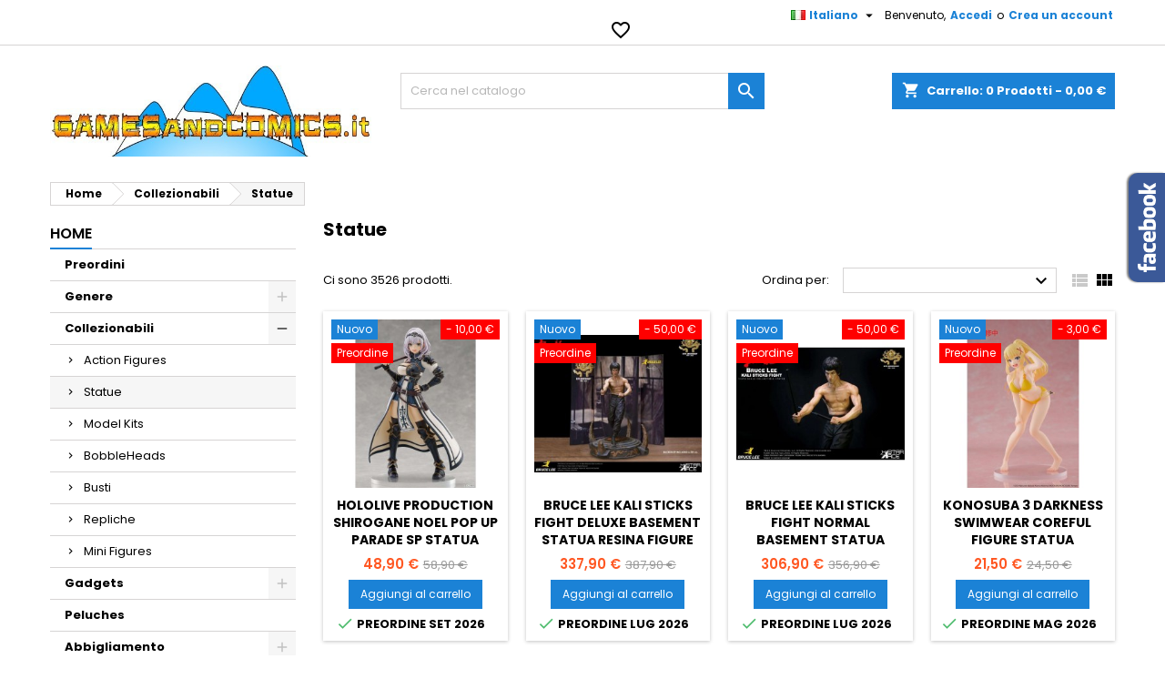

--- FILE ---
content_type: text/html; charset=utf-8
request_url: https://gamesandcomics.it/catalog/it/277-statue
body_size: 50524
content:
<!doctype html>
<html lang="it">

  <head>
    
      
  <meta charset="utf-8">


  <meta http-equiv="x-ua-compatible" content="ie=edge">



  <title>Statue action figure shop | Games and Comics </title>
<script data-keepinline="true">
    var ajaxGetProductUrl = '//gamesandcomics.it/catalog/it/module/cdc_googletagmanager/async';
    var ajaxShippingEvent = 1;
    var ajaxPaymentEvent = 1;

/* datalayer */
dataLayer = window.dataLayer || [];
    let cdcDatalayer = {"pageCategory":"category","event":"view_item_list","ecommerce":{"currency":"EUR","items":[{"item_name":"HOLOLIVE PRODUCTION SHIROGANE NOEL POP UP PARADE SP STATUA FIGURE","item_id":"49779","price":"48.9","price_tax_exc":"48.9","item_brand":"GOOD SMILE COMPANY","item_category":"Collezionabili","item_category2":"Statue","item_list_name":"Statue","item_list_id":"cat_277","index":1,"quantity":-1},{"item_name":"BRUCE LEE KALI STICKS FIGHT DELUXE BASEMENT STATUA RESINA FIGURE","item_id":"49778","price":"337.9","price_tax_exc":"337.9","item_brand":"STAR ACE","item_category":"Collezionabili","item_category2":"Statue","item_list_name":"Statue","item_list_id":"cat_277","index":2,"quantity":1},{"item_name":"BRUCE LEE KALI STICKS FIGHT NORMAL BASEMENT STATUA RESINA FIGURE","item_id":"49777","price":"306.9","price_tax_exc":"306.9","item_brand":"STAR ACE","item_category":"Collezionabili","item_category2":"Statue","item_list_name":"Statue","item_list_id":"cat_277","index":3,"quantity":1},{"item_name":"KONOSUBA 3 DARKNESS SWIMWEAR COREFUL FIGURE STATUA","item_id":"49767","price":"21.5","price_tax_exc":"21.5","item_brand":"TAITO","item_category":"Collezionabili","item_category2":"Statue","item_list_name":"Statue","item_list_id":"cat_277","index":4,"quantity":1},{"item_name":"NARUTO SHIPPUDEN SAND TIMER GAARA STATUA CLESSIDRA","item_id":"49748","price":"47.9","price_tax_exc":"47.9","item_brand":"NEMESIS NOW","item_category":"Collezionabili","item_category2":"Statue","item_list_name":"Statue","item_list_id":"cat_277","index":5,"quantity":1},{"item_name":"YU-GI-OH! DUEL MONSTERS CHRONICLE SILENT MAGICIAN STATUA FIGURE","item_id":"49747","price":"75.9","price_tax_exc":"75.9","item_brand":"MEGAHOUSE","item_category":"Collezionabili","item_category2":"Statue","item_list_name":"Statue","item_list_id":"cat_277","index":6,"quantity":1},{"item_name":"YU-GI-OH! DUEL MONSTERS CHRONICLE DARK MAGICIAN STATUA FIGURE","item_id":"49746","price":"75.9","price_tax_exc":"75.9","item_brand":"MEGAHOUSE","item_category":"Collezionabili","item_category2":"Statue","item_list_name":"Statue","item_list_id":"cat_277","index":7,"quantity":1},{"item_name":"SAKAMOTO DAYS NAGUMO FIGURE STATUA","item_id":"49744","price":"215.9","price_tax_exc":"215.9","item_brand":"MEGAHOUSE","item_category":"Collezionabili","item_category2":"Statue","item_list_name":"Statue","item_list_id":"cat_277","index":8,"quantity":1},{"item_name":"MOBILE SUIT GUNDAM GQUUUUUUX DEUX MURASAME PILOT SUIT VER. STATUA FIGURE","item_id":"49743","price":"66.9","price_tax_exc":"66.9","item_brand":"MEGAHOUSE","item_category":"Collezionabili","item_category2":"Statue","item_list_name":"Statue","item_list_id":"cat_277","index":9,"quantity":1},{"item_name":"DRAGON BALL Z SON GOKU DESKTOP REAL MCCOY FIGURE","item_id":"49742","price":"65.9","price_tax_exc":"65.9","item_brand":"MEGAHOUSE","item_category":"Collezionabili","item_category2":"Statue","item_list_name":"Statue","item_list_id":"cat_277","index":10,"quantity":1},{"item_name":"PERSONA 5 ROYAL P5R PROTAGONIST STATUA POP UP PARADE FIGURE","item_id":"49740","price":"39.9","price_tax_exc":"39.9","item_brand":"GOOD SMILE COMPANY","item_category":"Collezionabili","item_category2":"Statue","item_list_name":"Statue","item_list_id":"cat_277","index":11,"quantity":-1},{"item_name":"MONSTER HUNTER RATHALOS SOFVI PVC STATUA FIGURE","item_id":"49734","price":"58.9","price_tax_exc":"58.9","item_brand":"CAPCOM","item_category":"Collezionabili","item_category2":"Statue","item_list_name":"Statue","item_list_id":"cat_277","index":12,"quantity":1},{"item_name":"LON CHANEY AS THE PHANTOM OF THE OPERA STATUA FIGURE","item_id":"49718","price":"396.9","price_tax_exc":"396.9","item_brand":"INFINITE STATUE","item_category":"Collezionabili","item_category2":"Statue","item_list_name":"Statue","item_list_id":"cat_277","index":13,"quantity":1},{"item_name":"LE FOLLIE DELL'IMPERATORE KUZKO AND YZMA ART SCALE DELUXE 1/10 STATUA FIGURE","item_id":"49716","price":"537.9","price_tax_exc":"537.9","item_brand":"IRON STUDIOS","item_category":"Collezionabili","item_category2":"Statue","item_list_name":"Statue","item_list_id":"cat_277","index":14,"quantity":1},{"item_name":"LE FOLLIE DELL'IMPERATORE KUZKO ART SCALE 1/10 STATUA FIGURE","item_id":"49714","price":"301.9","price_tax_exc":"301.9","item_brand":"IRON STUDIOS","item_category":"Collezionabili","item_category2":"Statue","item_list_name":"Statue","item_list_id":"cat_277","index":15,"quantity":1},{"item_name":"SAINT SEIYA PISCES APHRODITE ART SCALE 1/10 STATUA FIGURE","item_id":"49711","price":"318.9","price_tax_exc":"318.9","item_brand":"IRON STUDIOS","item_category":"Collezionabili","item_category2":"Statue","item_list_name":"Statue","item_list_id":"cat_277","index":16,"quantity":-1},{"item_name":"STAR WARS ANAKIN VS OBI-WAN ART SCALE DELUXE 1/10 STATUA FIGURE","item_id":"49710","price":"537.9","price_tax_exc":"537.9","item_brand":"IRON STUDIOS","item_category":"Collezionabili","item_category2":"Statue","item_list_name":"Statue","item_list_id":"cat_277","index":17,"quantity":1},{"item_name":"JURASSIC PARK RAPTORS AT THE KITCHEN DOOR ART SCALE 1/10 STATUA FIGURE","item_id":"49709","price":"596.9","price_tax_exc":"596.9","item_brand":"IRON STUDIOS","item_category":"Collezionabili","item_category2":"Statue","item_list_name":"Statue","item_list_id":"cat_277","index":18,"quantity":1},{"item_name":"INFINITY GAUNTLET ART SCALE DELUXE SILVER SURFER 1/10 STATUA FIGURE","item_id":"49708","price":"449.9","price_tax_exc":"449.9","item_brand":"IRON STUDIOS","item_category":"Collezionabili","item_category2":"Statue","item_list_name":"Statue","item_list_id":"cat_277","index":19,"quantity":1},{"item_name":"TRANSFORMERS BUMBLEBEE DEMI ART SCALE 1/20 STATUA FIGURE","item_id":"49706","price":"416.9","price_tax_exc":"416.9","item_brand":"IRON STUDIOS","item_category":"Collezionabili","item_category2":"Statue","item_list_name":"Statue","item_list_id":"cat_277","index":20,"quantity":1},{"item_name":"MARVEL LEGACY REPLICA X-MEN WOLVERINE 1/4 STATUA FIGURE","item_id":"49705","price":"979.9","price_tax_exc":"979.9","item_brand":"IRON STUDIOS","item_category":"Collezionabili","item_category2":"Statue","item_list_name":"Statue","item_list_id":"cat_277","index":21,"quantity":1},{"item_name":"DC COMICS ABSOLUTE BATMAN ART SCALE 1/10 STATUA FIGURE","item_id":"49704","price":"299.9","price_tax_exc":"299.9","item_brand":"IRON STUDIOS","item_category":"Collezionabili","item_category2":"Statue","item_list_name":"Statue","item_list_id":"cat_277","index":22,"quantity":1},{"item_name":"JAWS LO SQUALO STEVEN SPIELBERG 50TH ANNIVERSARY ART SCALE 1/10 STATUA FIGURE","item_id":"49703","price":"596.9","price_tax_exc":"596.9","item_brand":"IRON STUDIOS","item_category":"Collezionabili","item_category2":"Statue","item_list_name":"Statue","item_list_id":"cat_277","index":23,"quantity":1},{"item_name":"HOLOLIVE PRODUCTION HOSHIMACHI SUISEI POP UP PARADE SP STATUA FIGURE","item_id":"49702","price":"48.9","price_tax_exc":"48.9","item_brand":"GOOD SMILE COMPANY","item_category":"Collezionabili","item_category2":"Statue","item_list_name":"Statue","item_list_id":"cat_277","index":24,"quantity":-1},{"item_name":"HATSUNE MIKU 17TH ANNIVERSARY FIGURE STATUA","item_id":"49699","price":"188.9","price_tax_exc":"188.9","item_brand":"KAIYODO","item_category":"Collezionabili","item_category2":"Statue","item_list_name":"Statue","item_list_id":"cat_277","index":25,"quantity":1},{"item_name":"THE NIGHTMARE BEFORE CHRISTMAS DIORAMA LIGHT LAMPADA","item_id":"49695","price":"52.9","price_tax_exc":"52.9","item_brand":"PALADONE PRODUCTS","item_category":"Gadgets","item_category2":"Lampade","item_list_name":"Statue","item_list_id":"cat_277","index":26,"quantity":1},{"item_name":"CHAINSAW MAN REZE S-FIRE 1/7 FIGURE STATUA","item_id":"49692","price":"196.9","price_tax_exc":"196.9","item_brand":"SEGA GOODS","item_category":"Collezionabili","item_category2":"Statue","item_list_name":"Statue","item_list_id":"cat_277","index":27,"quantity":1},{"item_name":"ZOOTROPOLIS CABLE GUY FLASH STATUA 20CM FIGURE","item_id":"49691","price":"26.9","price_tax_exc":"26.9","item_brand":"EXQUISITE GAMING","item_category":"Collezionabili","item_category2":"Statue","item_list_name":"Statue","item_list_id":"cat_277","index":28,"quantity":1},{"item_name":"FIVE NIGHTS AT FREDDY'S CABLE GUYS MINI TOY CHICA 11CM FIGURE","item_id":"49690","price":"18.5","price_tax_exc":"18.5","item_brand":"EXQUISITE GAMING","item_category":"Collezionabili","item_category2":"Statue","item_list_name":"Statue","item_list_id":"cat_277","index":29,"quantity":1},{"item_name":"FIVE NIGHTS AT FREDDY'S CABLE GUYS MINI FOXY 11CM FIGURE","item_id":"49684","price":"18.5","price_tax_exc":"18.5","item_brand":"EXQUISITE GAMING","item_category":"Collezionabili","item_category2":"Statue","item_list_name":"Statue","item_list_id":"cat_277","index":30,"quantity":1}]}};
    dataLayer.push(cdcDatalayer);

/* call to GTM Tag */
(function(w,d,s,l,i){w[l]=w[l]||[];w[l].push({'gtm.start':
new Date().getTime(),event:'gtm.js'});var f=d.getElementsByTagName(s)[0],
j=d.createElement(s),dl=l!='dataLayer'?'&l='+l:'';j.async=true;j.src=
'https://www.googletagmanager.com/gtm.js?id='+i+dl;f.parentNode.insertBefore(j,f);
})(window,document,'script','dataLayer','GTM-WHTR5M6');

/* async call to avoid cache system for dynamic data */
dataLayer.push({
  'event': 'datalayer_ready'
});
</script>
  <meta name="description" content="Scopri tutte le migliori statue disponibili o in preordine sullo Shop Online di Games and Comics. Acquista ora!">
  <meta name="keywords" content="">
        <link rel="canonical" href="https://gamesandcomics.it/catalog/it/277-statue">
  


  <meta name="viewport" content="width=device-width, initial-scale=1">



  <link rel="icon" type="image/vnd.microsoft.icon" href="/catalog/img/favicon.ico?1572635111">
  <link rel="shortcut icon" type="image/x-icon" href="/catalog/img/favicon.ico?1572635111">



    <link rel="stylesheet" href="https://fonts.googleapis.com/css?family=Open+Sans:300,400%7CRaleway:100,200,300,500%7CMontserrat:100,200,300,regular,500,600,700,800,900%7CPoppins:300,regular,500,600,700,100,200,800,900%7CMuli:200,300,regular,600,700,800,900&amp;subset=latin%2Clatin-ext" type="text/css" media="all">
  <link rel="stylesheet" href="https://gamesandcomics.it/catalog/themes/AngarTheme/assets/cache/theme-14e65f71.css" type="text/css" media="all">


<link rel="stylesheet" href="https://fonts.googleapis.com/css?family=Poppins:400,600&amp;subset=latin,latin-ext" type="text/css" media="all" />


  

  <script type="text/javascript">
        var LS_Meta = {"v":"6.6.6"};
        var jolisearch = {"amb_joli_search_action":"https:\/\/gamesandcomics.it\/catalog\/it\/jolisearch","amb_joli_search_link":"https:\/\/gamesandcomics.it\/catalog\/it\/jolisearch","amb_joli_search_controller":"jolisearch","blocksearch_type":"top","show_cat_desc":0,"ga_acc":0,"id_lang":1,"url_rewriting":1,"use_autocomplete":0,"minwordlen":3,"l_products":"Products","l_manufacturers":"Manufacturers","l_categories":"Categorie","l_no_results_found":"No results found","l_more_results":"More results \u00bb","ENT_QUOTES":3,"search_ssl":true,"self":"\/var\/www\/vhosts\/gamesandcomics.it\/httpdocs\/catalog\/modules\/ambjolisearch","position":{"my":"center top","at":"center bottom","collision":"fit none"},"classes":"ps17 centered-list","display_manufacturer":"","display_category":""};
        var prestashop = {"cart":{"products":[],"totals":{"total":{"type":"total","label":"Totale","amount":0,"value":"0,00\u00a0\u20ac"},"total_including_tax":{"type":"total","label":"Totale (tasse incl.)","amount":0,"value":"0,00\u00a0\u20ac"},"total_excluding_tax":{"type":"total","label":"Totale (tasse escl.)","amount":0,"value":"0,00\u00a0\u20ac"}},"subtotals":{"products":{"type":"products","label":"Totale parziale","amount":0,"value":"0,00\u00a0\u20ac"},"discounts":null,"shipping":{"type":"shipping","label":"Spedizione","amount":0,"value":"Gratis"},"tax":null},"products_count":0,"summary_string":"0 articoli","vouchers":{"allowed":1,"added":[]},"discounts":[],"minimalPurchase":0,"minimalPurchaseRequired":""},"currency":{"name":"Euro","iso_code":"EUR","iso_code_num":"978","sign":"\u20ac"},"customer":{"lastname":null,"firstname":null,"email":null,"birthday":null,"newsletter":null,"newsletter_date_add":null,"optin":null,"website":null,"company":null,"siret":null,"ape":null,"is_logged":false,"gender":{"type":null,"name":null},"addresses":[]},"language":{"name":"Italiano (Italian)","iso_code":"it","locale":"it-IT","language_code":"it","is_rtl":"0","date_format_lite":"d\/m\/Y","date_format_full":"d\/m\/Y H:i:s","id":1},"page":{"title":"","canonical":"https:\/\/gamesandcomics.it\/catalog\/it\/277-statue","meta":{"title":"Statue action figure shop | Games and Comics ","description":"Scopri tutte le migliori statue disponibili o in preordine sullo Shop Online di Games and Comics. Acquista ora!","keywords":"","robots":"index"},"page_name":"category","body_classes":{"lang-it":true,"lang-rtl":false,"country-IT":true,"currency-EUR":true,"layout-left-column":true,"page-category":true,"tax-display-disabled":true,"category-id-277":true,"category-Statue":true,"category-id-parent-271":true,"category-depth-level-3":true},"admin_notifications":[]},"shop":{"name":"gamesandcomics.it","logo":"\/catalog\/img\/gamesandcomicsit-logo-1572635111.jpg","stores_icon":"\/catalog\/img\/logo_stores.png","favicon":"\/catalog\/img\/favicon.ico"},"urls":{"base_url":"https:\/\/gamesandcomics.it\/catalog\/","current_url":"https:\/\/gamesandcomics.it\/catalog\/it\/277-statue","shop_domain_url":"https:\/\/gamesandcomics.it","img_ps_url":"https:\/\/gamesandcomics.it\/catalog\/img\/","img_cat_url":"https:\/\/gamesandcomics.it\/catalog\/img\/c\/","img_lang_url":"https:\/\/gamesandcomics.it\/catalog\/img\/l\/","img_prod_url":"https:\/\/gamesandcomics.it\/catalog\/img\/p\/","img_manu_url":"https:\/\/gamesandcomics.it\/catalog\/img\/m\/","img_sup_url":"https:\/\/gamesandcomics.it\/catalog\/img\/su\/","img_ship_url":"https:\/\/gamesandcomics.it\/catalog\/img\/s\/","img_store_url":"https:\/\/gamesandcomics.it\/catalog\/img\/st\/","img_col_url":"https:\/\/gamesandcomics.it\/catalog\/img\/co\/","img_url":"https:\/\/gamesandcomics.it\/catalog\/themes\/AngarTheme\/assets\/img\/","css_url":"https:\/\/gamesandcomics.it\/catalog\/themes\/AngarTheme\/assets\/css\/","js_url":"https:\/\/gamesandcomics.it\/catalog\/themes\/AngarTheme\/assets\/js\/","pic_url":"https:\/\/gamesandcomics.it\/catalog\/upload\/","pages":{"address":"https:\/\/gamesandcomics.it\/catalog\/it\/indirizzo","addresses":"https:\/\/gamesandcomics.it\/catalog\/it\/indirizzi","authentication":"https:\/\/gamesandcomics.it\/catalog\/it\/login","cart":"https:\/\/gamesandcomics.it\/catalog\/it\/carrello","category":"https:\/\/gamesandcomics.it\/catalog\/it\/index.php?controller=category","cms":"https:\/\/gamesandcomics.it\/catalog\/it\/index.php?controller=cms","contact":"https:\/\/gamesandcomics.it\/catalog\/it\/contattarci","discount":"https:\/\/gamesandcomics.it\/catalog\/it\/sconto","guest_tracking":"https:\/\/gamesandcomics.it\/catalog\/it\/tracciatura-ospite","history":"https:\/\/gamesandcomics.it\/catalog\/it\/cronologia-ordini","identity":"https:\/\/gamesandcomics.it\/catalog\/it\/identita","index":"https:\/\/gamesandcomics.it\/catalog\/it\/","my_account":"https:\/\/gamesandcomics.it\/catalog\/it\/il-mio-account","order_confirmation":"https:\/\/gamesandcomics.it\/catalog\/it\/conferma-ordine","order_detail":"https:\/\/gamesandcomics.it\/catalog\/it\/index.php?controller=order-detail","order_follow":"https:\/\/gamesandcomics.it\/catalog\/it\/segui-ordine","order":"https:\/\/gamesandcomics.it\/catalog\/it\/ordine","order_return":"https:\/\/gamesandcomics.it\/catalog\/it\/index.php?controller=order-return","order_slip":"https:\/\/gamesandcomics.it\/catalog\/it\/buono-ordine","pagenotfound":"https:\/\/gamesandcomics.it\/catalog\/it\/pagina-non-trovata","password":"https:\/\/gamesandcomics.it\/catalog\/it\/recupero-password","pdf_invoice":"https:\/\/gamesandcomics.it\/catalog\/it\/index.php?controller=pdf-invoice","pdf_order_return":"https:\/\/gamesandcomics.it\/catalog\/it\/index.php?controller=pdf-order-return","pdf_order_slip":"https:\/\/gamesandcomics.it\/catalog\/it\/index.php?controller=pdf-order-slip","prices_drop":"https:\/\/gamesandcomics.it\/catalog\/it\/index.php?controller=prices-drop","product":"https:\/\/gamesandcomics.it\/catalog\/it\/index.php?controller=product","search":"https:\/\/gamesandcomics.it\/catalog\/it\/ricerca","sitemap":"https:\/\/gamesandcomics.it\/catalog\/it\/mappa-del-sito","stores":"https:\/\/gamesandcomics.it\/catalog\/it\/negozi","supplier":"https:\/\/gamesandcomics.it\/catalog\/it\/fornitore","register":"https:\/\/gamesandcomics.it\/catalog\/it\/login?create_account=1","order_login":"https:\/\/gamesandcomics.it\/catalog\/it\/ordine?login=1"},"alternative_langs":{"it":"https:\/\/gamesandcomics.it\/catalog\/it\/277-statue","en-us":"https:\/\/gamesandcomics.it\/catalog\/en\/277-statues"},"theme_assets":"\/catalog\/themes\/AngarTheme\/assets\/","actions":{"logout":"https:\/\/gamesandcomics.it\/catalog\/it\/?mylogout="},"no_picture_image":{"bySize":{"small_default":{"url":"https:\/\/gamesandcomics.it\/catalog\/img\/p\/it-default-small_default.jpg","width":98,"height":98},"cart_default":{"url":"https:\/\/gamesandcomics.it\/catalog\/img\/p\/it-default-cart_default.jpg","width":125,"height":125},"home_default":{"url":"https:\/\/gamesandcomics.it\/catalog\/img\/p\/it-default-home_default.jpg","width":259,"height":259},"medium_default":{"url":"https:\/\/gamesandcomics.it\/catalog\/img\/p\/it-default-medium_default.jpg","width":452,"height":452},"large_default":{"url":"https:\/\/gamesandcomics.it\/catalog\/img\/p\/it-default-large_default.jpg","width":800,"height":800}},"small":{"url":"https:\/\/gamesandcomics.it\/catalog\/img\/p\/it-default-small_default.jpg","width":98,"height":98},"medium":{"url":"https:\/\/gamesandcomics.it\/catalog\/img\/p\/it-default-home_default.jpg","width":259,"height":259},"large":{"url":"https:\/\/gamesandcomics.it\/catalog\/img\/p\/it-default-large_default.jpg","width":800,"height":800},"legend":""}},"configuration":{"display_taxes_label":false,"is_catalog":false,"show_prices":true,"opt_in":{"partner":false},"quantity_discount":{"type":"discount","label":"Sconto"},"voucher_enabled":1,"return_enabled":0},"field_required":[],"breadcrumb":{"links":[{"title":"Home","url":"https:\/\/gamesandcomics.it\/catalog\/it\/"},{"title":"Collezionabili","url":"https:\/\/gamesandcomics.it\/catalog\/it\/271-collezionabili"},{"title":"Statue","url":"https:\/\/gamesandcomics.it\/catalog\/it\/277-statue"}],"count":3},"link":{"protocol_link":"https:\/\/","protocol_content":"https:\/\/"},"time":1766237864,"static_token":"f355be0a96be362cee753578d6147878","token":"a6af1140689f5402f6869a7a600e044a"};
        var psr_icon_color = "#F19D76";
      </script>



  
<style>
body {
background-color: #ffffff;
font-family: "Poppins", Arial, Helvetica, sans-serif;
}

.products .product-miniature .product-title {
height: 61px;
}

.products .product-miniature .product-title a {
font-size: 14px;
line-height: 19px;
}

#content-wrapper .products .product-miniature .product-desc {
height: 36px;
}

@media (min-width: 991px) {
#home_categories ul li .cat-container {
min-height: 0px;
}
}

@media (min-width: 768px) {
a#_desktop_logo {
padding-top: 22px;
padding-bottom: 13px;
}
}

nav.header-nav {
background: #ffffff;
}

nav.header-nav,
.header_sep2 #contact-link span.shop-phone,
.header_sep2 #contact-link span.shop-phone.shop-tel,
.header_sep2 #contact-link span.shop-phone:last-child,
.header_sep2 .lang_currency_top,
.header_sep2 .lang_currency_top:last-child,
.header_sep2 #_desktop_user_info {
border-color: #d6d4d4;
}

#contact-link,
#contact-link a,
.lang_currency_top span.lang_currency_text,
.lang_currency_top .dropdown i.expand-more,
nav.header-nav .user-info span,
nav.header-nav .user-info a.logout,
#languages-block-top div.current{
color: #000000;
}

#contact-link span.shop-phone strong,
#contact-link span.shop-phone strong a,
.lang_currency_top span.expand-more,
nav.header-nav .user-info a.account {
color: #1b82d6;
}

#contact-link span.shop-phone i {
color: #1b82d6;
}

.header-top {
background: #ffffff;
}

div#search_widget form button[type=submit] {
background: #1b82d6;
color: #ffffff;
}

div#search_widget form button[type=submit]:hover {
background: #1b82d6;
color: #ffffff;
}

a.account_cart_rwd {
background: #f6691e;
}

#header div#_desktop_cart .blockcart .header {
background: #1b82d6;
}

#header div#_desktop_cart .blockcart .header a.cart_link {
color: #ffffff;
}

.cart_style2.stickycart_yes.sticky_cart #header div#_desktop_cart .blockcart .header {
background: #1b82d6;
}

.cart_style2.stickycart_yes.sticky_cart #header div#_desktop_cart .blockcart .header a.cart_link span.cart-products-count {
background: #f8653d;
}

.cart_style2.stickycart_yes.sticky_cart #header div#_desktop_cart .blockcart .header a.cart_link {
color: #ffffff;
}

#homepage-slider .bx-wrapper .bx-pager.bx-default-pager a:hover,
#homepage-slider .bx-wrapper .bx-pager.bx-default-pager a.active{
background: #1b82d6;
}

div#rwd_menu {
background: #1b1a1b;
}

div#rwd_menu,
div#rwd_menu a {
color: #ffffff;
}

div#rwd_menu,
div#rwd_menu .rwd_menu_item,
div#rwd_menu .rwd_menu_item:first-child {
border-color: #363636;
}

div#rwd_menu .rwd_menu_item:hover,
div#rwd_menu .rwd_menu_item:focus,
div#rwd_menu .rwd_menu_item a:hover,
div#rwd_menu .rwd_menu_item a:focus {
color: #ffffff;
background: #1b82d6;
}

#mobile_top_menu_wrapper2 .top-menu li a:hover,
.rwd_menu_open ul.user_info li a:hover {
background: #1b82d6;
color: #ffffff;
}

#_desktop_top_menu{
background: #1b1a1b;
}

#_desktop_top_menu,
#_desktop_top_menu > ul > li,
.menu_sep1 #_desktop_top_menu > ul > li,
.menu_sep1 #_desktop_top_menu > ul > li:last-child,
.menu_sep2 #_desktop_top_menu,
.menu_sep2 #_desktop_top_menu > ul > li,
.menu_sep2 #_desktop_top_menu > ul > li:last-child {
border-color: #363636;
}

#_desktop_top_menu > ul > li > a {
color: #ffffff;
}

#_desktop_top_menu > ul > li:hover > a {
color: #ffffff;
background: #1b82d6;
}

.submenu1 #_desktop_top_menu .popover.sub-menu ul.top-menu li a:hover {
background: #1b82d6;
color: #ffffff;
}

#home_categories .homecat_title span {
border-color: #1b82d6;
}

#home_categories ul li .homecat_name span {
background: #1b82d6;
}

#home_categories ul li a.view_more {
background: #1b82d6;
color: #ffffff;
border-color: #1b82d6;
}

#home_categories ul li a.view_more:hover {
background: #1b1a1b;
color: #ffffff;
border-color: #1b1a1b;
}

.columns .text-uppercase a,
.columns .text-uppercase span,
.columns div#_desktop_cart .cart_index_title a,
#home_man_product .catprod_title a span {
border-color: #1b82d6;
}

#index .tabs ul.nav-tabs li.nav-item a.active,
#index .tabs ul.nav-tabs li.nav-item a:hover,
.index_title a,
.index_title span {
border-color: #1b82d6;
}

a.product-flags span.product-flag.new,
#home_cat_product a.product-flags span.product-flag.new,
#product #content .product-flags li,
#product #content .product-flags .product-flag.new {
background: #1b82d6;
}

.products .product-miniature .product-title a,
#home_cat_product ul li .right-block .name_block a {
color: #000000;
}

.products .product-miniature span.price,
#home_cat_product ul li .product-price-and-shipping .price {
color: #ff5722;
}

.button-container .add-to-cart:hover,
#subcart .cart-buttons .viewcart:hover {
background: #282828;
color: #ffffff;
border-color: #282828;
}

.button-container .add-to-cart,
.button-container .add-to-cart:disabled,
#subcart .cart-buttons .viewcart {
background: #1b82d6;
color: #ffffff;
border-color: #1b82d6;
}

#home_cat_product .catprod_title span {
border-color: #1b82d6;
}

#home_man .man_title span {
border-color: #1b82d6;
}

div#angarinfo_block .icon_cms {
color: #1b82d6;
}

.footer-container {
background: #1b1a1b;
}

.footer-container,
.footer-container .h3,
.footer-container .links .title,
.row.social_footer {
border-color: #363636;
}

.footer-container .h3 span,
.footer-container .h3 a,
.footer-container .links .title span.h3,
.footer-container .links .title a.h3 {
border-color: #1b82d6;
}

.footer-container,
.footer-container .h3,
.footer-container .links .title .h3,
.footer-container a,
.footer-container li a,
.footer-container .links ul>li a {
color: #ffffff;
}

.block_newsletter .btn-newsletter {
background: #1b82d6;
color: #ffffff;
}

.block_newsletter .btn-newsletter:hover {
background: #1b82d6;
color: #ffffff;
}

.footer-container .bottom-footer {
background: #1b1a1b;
border-color: #363636;
color: #ffffff;
}

.product-prices .current-price span.price {
color: #ff5722;
}

.product-add-to-cart button.btn.add-to-cart:hover {
background: #282828;
color: #ffffff;
border-color: #282828;
}

.product-add-to-cart button.btn.add-to-cart,
.product-add-to-cart button.btn.add-to-cart:disabled {
background: #1b82d6;
color: #ffffff;
border-color: #1b82d6;
}

#product .tabs ul.nav-tabs li.nav-item a.active,
#product .tabs ul.nav-tabs li.nav-item a:hover,
#product .index_title span,
.page-product-heading span {
border-color: #1b82d6;
}

.btn-primary:hover {
background: #3aa04c;
color: #ffffff;
border-color: #196f28;
}

.btn-primary,
.btn-primary.disabled,
.btn-primary:disabled,
.btn-primary.disabled:hover {
background: #43b754;
color: #ffffff;
border-color: #399a49;
}

.btn-secondary:hover {
background: #eeeeee;
color: #000000;
border-color: #d8d8d8;
}

.btn-secondary,
.btn-secondary.disabled,
.btn-secondary:disabled,
.btn-secondary.disabled:hover {
background: #f6f6f6;
color: #000000;
border-color: #d8d8d8;
}

.form-control:focus, .input-group.focus {
border-color: #dbdbdb;;
outline-color: #dbdbdb;;
}

body .pagination .page-list .current a,
body .pagination .page-list a:hover,
body .pagination .page-list .current a.disabled,
body .pagination .page-list .current a.disabled:hover {
color: #1b82d6;
}

.page-my-account #content .links a:hover i {
color: #1b82d6;
}

#scroll_top {
background: #1b82d6;
color: #ffffff;
}

#scroll_top:hover,
#scroll_top:focus {
background: #1b1a1b;
color: #ffffff;
}

</style><meta name="generator" content="Powered by Creative Slider 6.6.6 - Multi-Purpose, Responsive, Parallax, Mobile-Friendly Slider Module for PrestaShop." />

<script type="text/javascript">
	(window.gaDevIds=window.gaDevIds||[]).push('d6YPbH');
	(function(i,s,o,g,r,a,m){i['GoogleAnalyticsObject']=r;i[r]=i[r]||function(){
	(i[r].q=i[r].q||[]).push(arguments)},i[r].l=1*new Date();a=s.createElement(o),
	m=s.getElementsByTagName(o)[0];a.async=1;a.src=g;m.parentNode.insertBefore(a,m)
	})(window,document,'script','https://www.google-analytics.com/analytics.js','ga');

            ga('create', 'UA-19157400-1', 'auto');
                        ga('send', 'pageview');
    
    ga('require', 'ec');
</script>

<!-- HrefLang Category -->
<link rel="alternate" href="https://gamesandcomics.it/catalog/it/277-statue" hreflang="x-default" />
<link rel="alternate" href="https://gamesandcomics.it/catalog/en/277-statue" hreflang="en-us" />
<!-- TwitterCard Category -->
<meta name="twitter:card" content="summary_large_image">
<meta name="twitter:title" content="Statue">
<meta name="twitter:description" content="">
<meta name="twitter:site" content="gamesandcomics">
<meta name="twitter:creator" content="gamesandcomics">
<meta name="twitter:domain" content="http://gamesandcomics.it">




    
  </head>

  <body id="category" class="lang-it country-it currency-eur layout-left-column page-category tax-display-disabled category-id-277 category-statue category-id-parent-271 category-depth-level-3 demo	no_bg #ffffff bg_attatchment_fixed bg_position_tl bg_repeat_xy bg_size_initial slider_position_column slider_controls_black banners_top5 banners_top_tablets0 banners_top_phones0 banners_bottom2 banners_bottom_tablets0 banners_bottom_phones0 submenu1 pl_1col_qty_5 pl_2col_qty_4 pl_3col_qty_3 pl_1col_qty_bigtablets_4 pl_2col_qty_bigtablets_3 pl_3col_qty_bigtablets_2 pl_1col_qty_tablets_3 pl_1col_qty_phones_1 home_tabs1 pl_border_type2 61 14 19 pl_button_icon_yes pl_button_qty2 pl_desc_yes pl_reviews_yes pl_availability_no  hide_reference_no hide_reassurance_no product_tabs2    menu_sep1 header_sep1 slider_boxed feat_cat_style1 feat_cat5 feat_cat_bigtablets2 feat_cat_tablets2 feat_cat_phones0 all_products_no pl_colors_yes newsletter_info_yes stickycart_yes stickymenu_yes homeicon_no pl_man_yes product_hide_man_no   pl_ref_yes  mainfont_Poppins bg_white standard_carusele">

    
      <!-- Google Tag Manager (noscript) -->
<noscript><iframe src="https://www.googletagmanager.com/ns.html?id=GTM-WHTR5M6"
height="0" width="0" style="display:none;visibility:hidden"></iframe></noscript>
<!-- End Google Tag Manager (noscript) -->

    

    <main>
      
              

      <header id="header">
        
          


  <div class="header-banner">
    
  </div>



  <nav class="header-nav">
    <div class="container">
      <div class="row">
        <div class="hidden-sm-down">
          <div class="col-md-6 col-xs-12 left-nav">
            <div id="_desktop_contact_link">
  <div id="contact-link">

	
			<span class="shop-phone contact_link">
			<a href="https://gamesandcomics.it/catalog/it/contattarci">Contatto</a>
		</span>
	
	
  </div>
</div>

          </div>
          <div class="col-md-6 right-nav">
              <div id="_desktop_user_info">
  <div class="user-info">


	<ul class="user_info hidden-md-up">

		
			<li><a href="https://gamesandcomics.it/catalog/it/il-mio-account" title="Accedi al tuo account cliente" rel="nofollow">Accedi</a></li>
			<li><a href="https://gamesandcomics.it/catalog/it/login?create_account=1" title="Accedi al tuo account cliente" rel="nofollow">Crea un account</a></li>

		
	</ul>


	<div class="hidden-sm-down">
		<span class="welcome">Benvenuto,</span>
					<a class="account" href="https://gamesandcomics.it/catalog/it/il-mio-account" title="Accedi al tuo account cliente" rel="nofollow">Accedi</a>

			<span class="or">o</span>

			<a class="account" href="https://gamesandcomics.it/catalog/it/login?create_account=1" title="Accedi al tuo account cliente" rel="nofollow">Crea un account</a>
			</div>


  </div>
</div><div id="_desktop_language_selector" class="lang_currency_top">
  <div class="language-selector-wrapper">
	<div class="language-selector dropdown js-dropdown">
	  <button data-toggle="dropdown" class="hidden-sm-down2 btn-unstyle" aria-haspopup="true" aria-expanded="false" aria-label="Elenco a cascata lingue">
		<img src="https://gamesandcomics.it/catalog/img/l/1.jpg" alt="it" width="16" height="11" />
		<span class="expand-more">Italiano</span>
		<i class="material-icons expand-more">&#xE5C5;</i>
	  </button>
	  <ul class="dropdown-menu hidden-sm-down2" aria-labelledby="language-selector-label">
				  <li  class="current" >
			<a href="https://gamesandcomics.it/catalog/it/277-statue" class="dropdown-item">
				<img src="https://gamesandcomics.it/catalog/img/l/1.jpg" alt="it" width="16" height="11" />
				<span>Italiano</span>
			</a>
		  </li>
				  <li >
			<a href="https://gamesandcomics.it/catalog/en/277-statues" class="dropdown-item">
				<img src="https://gamesandcomics.it/catalog/img/l/2.jpg" alt="en" width="16" height="11" />
				<span>English</span>
			</a>
		  </li>
			  </ul>
	</div>
  </div>
</div>
<script type="text/javascript">
    var wishlistProductsIds = '';
    var baseDir = 'https://gamesandcomics.it/catalog/';
    var static_token = 'f355be0a96be362cee753578d6147878';
    var isLogged = '';
    var loggin_required = 'Devi essere autenticato per gestire la tua lista dei desideri.';
    var added_to_wishlist = 'Il prodotto è stato aggiunto con successo alla tua lista dei desideri.';
    var deleted_to_wishlist = 'Il prodotto è stato rimosso con successo alla tua lista dei desideri.';
    var wishlistText = 'Wishlist';
    var closeText = 'Chiudi';
    var addToWishlist = 'Aggiungi alla wishlist';
    var removeFromWishlist = 'Rimuovi dalla wishlist';
    var mywishlist_url = 'https://gamesandcomics.it/catalog/it/module/mrshopblockwishlist/mywishlist';
        var isLoggedWishlist = false;
    </script>


<div id="wishtlist_top" class="wishtlist_top">
    <div class="wishtlist">
        <a href="https://gamesandcomics.it/catalog/it/module/mrshopblockwishlist/mywishlist">
            <i class="material-icons">&#xe87e;</i>
            <span class="cart-wishlist-number" style="display:none"> <span class="hidden-sm hidden-xs">Wishlist (</span><span class="count">0</span><span class="hidden-sm hidden-xs">)</span> </span>
        </a>
    </div>
</div>
          </div>
        </div>
      </div>

		<div id="_mobile_currency_selector" class="lang_currency_top"></div>
		<div id="_mobile_language_selector" class="lang_currency_top"></div>

    </div>
  </nav>



  <div class="header-top">
    <div class="container">
	  <div class="row">
		<a href="https://gamesandcomics.it/catalog/" class="col-md-4 hidden-sm-down2" id="_desktop_logo">
			<img class="logo img-responsive" src="/catalog/img/gamesandcomicsit-logo-1572635111.jpg" alt="gamesandcomics.it">
		</a>
		
<div id="_desktop_cart">

	<div class="cart_top">

		<div class="blockcart cart-preview inactive" data-refresh-url="//gamesandcomics.it/catalog/it/module/ps_shoppingcart/ajax">
			<div class="header">
			
				<div class="cart_index_title">
					<a class="cart_link" rel="nofollow" href="//gamesandcomics.it/catalog/it/carrello?action=show">
						<i class="material-icons shopping-cart">shopping_cart</i>
						<span class="hidden-sm-down cart_title">Carrello:</span>
						<span class="cart-products-count">
							0<span> Prodotti - 0,00 €</span>
						</span>
					</a>
				</div>


				<div id="subcart">

					<ul class="cart_products">

											<li>Non ci sono più articoli nel tuo carrello</li>
					
										</ul>

					<ul class="cart-subtotals">

				
						<li>
							<span class="text">Spedizione</span>
							<span class="value">Gratis</span>
							<span class="clearfix"></span>
						</li>

						<li>
							<span class="text">Totale</span>
							<span class="value">0,00 €</span>
							<span class="clearfix"></span>
						</li>

					</ul>

					<div class="cart-buttons">
						<a class="btn btn-primary viewcart" href="//gamesandcomics.it/catalog/it/carrello?action=show">Pagamento <i class="material-icons">&#xE315;</i></a>
											</div>

				</div>

			</div>
		</div>

	</div>

</div>


<!-- Block search module TOP -->
<div id="_desktop_search_widget" class="col-lg-4 col-md-4 col-sm-12 search-widget hidden-sm-down ">
	<div id="search_widget" data-search-controller-url="//gamesandcomics.it/catalog/it/ricerca">
		<form method="get" action="//gamesandcomics.it/catalog/it/ricerca">
			<input type="hidden" name="controller" value="search">
			<input type="text" name="s" value="" placeholder="Cerca nel catalogo" aria-label="Cerca">
			<button type="submit">
				<i class="material-icons search">&#xE8B6;</i>
		  <span class="hidden-xl-down">Cerca</span>
			</button>
		</form>
	</div>
</div>
<!-- /Block search module TOP -->
 
<!-- Module Presta Blog -->

<div id="prestablog_displayslider">


</div>

<!-- Module Presta Blog -->

		<div class="clearfix"></div>
	  </div>
    </div>

	<div id="rwd_menu" class="hidden-md-up">
		<div class="container">
			<div id="menu-icon2" class="rwd_menu_item"><i class="material-icons d-inline">&#xE5D2;</i></div>
			<div id="search-icon" class="rwd_menu_item"><i class="material-icons search">&#xE8B6;</i></div>
			<div id="user-icon" class="rwd_menu_item"><i class="material-icons logged">&#xE7FF;</i></div>
			<div id="_mobile_cart" class="rwd_menu_item"></div>
		</div>
		<div class="clearfix"></div>
	</div>

	<div class="container">
		<div id="mobile_top_menu_wrapper2" class="rwd_menu_open hidden-md-up" style="display:none;">
			<div class="js-top-menu mobile" id="_mobile_top_menu"></div>
		</div>

		<div id="mobile_search_wrapper" class="rwd_menu_open hidden-md-up" style="display:none;">
			<div id="_mobile_search_widget"></div>
		</div>

		<div id="mobile_user_wrapper" class="rwd_menu_open hidden-md-up" style="display:none;">
			<div id="_mobile_user_info"></div>
		</div>
	</div>
  </div>
  
        
      </header>

      
        
<aside id="notifications">
  <div class="container">
    
    
    
      </div>
</aside>
      

            
      <section id="wrapper">
        
        <div class="container">
			
			
			<div class="row">
			  
				<nav data-depth="3" class="breadcrumb hidden-sm-down">
  <ol  >
          
        <li   >
          <a  href="https://gamesandcomics.it/catalog/it/">
            <span >Home</span>
          </a>
          <meta  content="1">
        </li>
      
          
        <li   >
          <a  href="https://gamesandcomics.it/catalog/it/271-collezionabili">
            <span >Collezionabili</span>
          </a>
          <meta  content="2">
        </li>
      
          
        <li   >
          <a  href="https://gamesandcomics.it/catalog/it/277-statue">
            <span >Statue</span>
          </a>
          <meta  content="3">
        </li>
      
      </ol>
</nav>
			  

			  
				<div id="left-column" class="columns col-xs-12 col-sm-4 col-md-3">
				  				  



<div class="block-categories block">
		<div class="h6 text-uppercase facet-label">
		<a href="https://gamesandcomics.it/catalog/it/2-home" title="Categorie">Home</a>
	</div>

    <div class="block_content">
		<ul class="tree dhtml">
			
  <li><a href="https://gamesandcomics.it/catalog/it/270-preordini" >Preordini</a></li><li><a href="https://gamesandcomics.it/catalog/it/12-genere" >Genere</a><ul>
  <li><a href="https://gamesandcomics.it/catalog/it/25-manga-e-anime" >Manga e Anime</a><ul>
  <li><a href="https://gamesandcomics.it/catalog/it/24-robots-giapponesi" >Robots Giapponesi</a><ul>
  <li><a href="https://gamesandcomics.it/catalog/it/372-grendizer-goldrake" >Grendizer - Goldrake</a></li><li><a href="https://gamesandcomics.it/catalog/it/375-mazinger-mazinga" >Mazinger - Mazinga</a></li><li><a href="https://gamesandcomics.it/catalog/it/376-neon-genesis-evangelion" >Neon Genesis Evangelion</a></li><li><a href="https://gamesandcomics.it/catalog/it/374-star-blazers-yamato" >Star Blazers - Yamato</a></li><li><a href="https://gamesandcomics.it/catalog/it/378-gundam-rx-78" >Gundam RX-78</a></li><li><a href="https://gamesandcomics.it/catalog/it/379-gundam-zaku" >Gundam ZAKU</a></li><li><a href="https://gamesandcomics.it/catalog/it/380-gundam-unicorn" >Gundam UNICORN</a></li><li><a href="https://gamesandcomics.it/catalog/it/492-jeeg-robot" >Jeeg Robot</a></li><li><a href="https://gamesandcomics.it/catalog/it/493-getter-robot" >Getter Robot</a></li></ul></li><li><a href="https://gamesandcomics.it/catalog/it/292-saint-seiya" >Saint Seiya</a></li><li><a href="https://gamesandcomics.it/catalog/it/572-assassination-classroom" >Assassination Classroom</a></li><li><a href="https://gamesandcomics.it/catalog/it/290-berserk" >Berserk</a></li><li><a href="https://gamesandcomics.it/catalog/it/565-bleach" >Bleach</a></li><li><a href="https://gamesandcomics.it/catalog/it/542-chainsaw-man" >Chainsaw Man</a></li><li><a href="https://gamesandcomics.it/catalog/it/564-dandadan" >Dandadan</a></li><li><a href="https://gamesandcomics.it/catalog/it/567-date-a-live" >Date A Live</a></li><li><a href="https://gamesandcomics.it/catalog/it/467-demon-slayer" >Demon Slayer</a></li><li><a href="https://gamesandcomics.it/catalog/it/401-digimon" >Digimon</a></li><li><a href="https://gamesandcomics.it/catalog/it/364-doraemon" >Doraemon</a></li><li><a href="https://gamesandcomics.it/catalog/it/293-dragon-ball" >Dragon Ball</a></li><li><a href="https://gamesandcomics.it/catalog/it/408-fateseries" >Fate/series</a></li><li><a href="https://gamesandcomics.it/catalog/it/566-frieren" >Frieren</a></li><li><a href="https://gamesandcomics.it/catalog/it/543-haikyu" >Haikyu</a></li><li><a href="https://gamesandcomics.it/catalog/it/544-hatsune-miku" >Hatsune Miku</a></li><li><a href="https://gamesandcomics.it/catalog/it/559-hell-s-paradise" >Hell&#039;s Paradise</a></li><li><a href="https://gamesandcomics.it/catalog/it/366-hello-kitty-and-friends" >Hello Kitty and friends</a></li><li><a href="https://gamesandcomics.it/catalog/it/554-hololive-production" >Hololive Production</a></li><li><a href="https://gamesandcomics.it/catalog/it/555-hunter-x-hunter" >Hunter X Hunter</a></li><li><a href="https://gamesandcomics.it/catalog/it/535-inuyasha" >Inuyasha </a></li><li><a href="https://gamesandcomics.it/catalog/it/518-jujutsu-kaisen" >Jujutsu Kaisen</a></li><li><a href="https://gamesandcomics.it/catalog/it/580-kaiju-no-8" >Kaiju No. 8</a></li><li><a href="https://gamesandcomics.it/catalog/it/395-keroro" >Keroro</a></li><li><a href="https://gamesandcomics.it/catalog/it/383-l-attacco-dei-giganti" >L&#039;Attacco dei Giganti</a></li><li><a href="https://gamesandcomics.it/catalog/it/411-le-bizzarre-avventure-di-jojo" >Le Bizzarre avventure di Jojo</a></li><li><a href="https://gamesandcomics.it/catalog/it/568-my-dress-up-darling" >My Dress-Up Darling</a></li><li><a href="https://gamesandcomics.it/catalog/it/346-my-hero-academia" >My Hero Academia</a></li><li><a href="https://gamesandcomics.it/catalog/it/295-naruto" >Naruto</a></li><li><a href="https://gamesandcomics.it/catalog/it/291-one-piece" >One Piece</a></li><li><a href="https://gamesandcomics.it/catalog/it/400-one-punch-man" >One-Punch Man</a></li><li><a href="https://gamesandcomics.it/catalog/it/562-overlord" >Overlord</a></li><li><a href="https://gamesandcomics.it/catalog/it/307-pokemon" >Pokemon</a></li><li><a href="https://gamesandcomics.it/catalog/it/546-rezero" >Re:Zero</a></li><li><a href="https://gamesandcomics.it/catalog/it/296-sailor-moon" >Sailor Moon</a></li><li><a href="https://gamesandcomics.it/catalog/it/579-sakamoto-days" >Sakamoto Days</a></li><li><a href="https://gamesandcomics.it/catalog/it/538-spy-x-family" >Spy X Family</a></li><li><a href="https://gamesandcomics.it/catalog/it/584-studio-ghibli" >Studio Ghibli</a></li><li><a href="https://gamesandcomics.it/catalog/it/551-sword-art-online" >Sword Art Online</a></li><li><a href="https://gamesandcomics.it/catalog/it/537-the-quintessential-quintuplets" >The Quintessential Quintuplets</a></li><li><a href="https://gamesandcomics.it/catalog/it/536-to-love-ru" >To Love-Ru</a></li><li><a href="https://gamesandcomics.it/catalog/it/540-tokyo-revengers" >Tokyo Revengers</a></li><li><a href="https://gamesandcomics.it/catalog/it/365-ultraman" >Ultraman</a></li><li><a href="https://gamesandcomics.it/catalog/it/410-vita-da-slime" >Vita da Slime</a></li><li><a href="https://gamesandcomics.it/catalog/it/310-hentai" >Hentai</a></li><li><a href="https://gamesandcomics.it/catalog/it/553-yu-gi-oh" >Yu-Gi-Oh!</a></li></ul></li><li><a href="https://gamesandcomics.it/catalog/it/58-marvel-universe" >Marvel Universe</a><ul>
  <li><a href="https://gamesandcomics.it/catalog/it/325-capitan-america" >Capitan America</a></li><li><a href="https://gamesandcomics.it/catalog/it/302-deadpool" >Deadpool</a></li><li><a href="https://gamesandcomics.it/catalog/it/312-doctor-strange" >Doctor Strange</a></li><li><a href="https://gamesandcomics.it/catalog/it/363-guardiani-della-galassia" >Guardiani Della Galassia</a></li><li><a href="https://gamesandcomics.it/catalog/it/303-hulk" >Hulk</a></li><li><a href="https://gamesandcomics.it/catalog/it/301-iron-man" >Iron Man</a></li><li><a href="https://gamesandcomics.it/catalog/it/297-spider-man" >Spider-Man</a></li><li><a href="https://gamesandcomics.it/catalog/it/311-thanos" >Thanos</a></li><li><a href="https://gamesandcomics.it/catalog/it/304-thor" >Thor</a></li><li><a href="https://gamesandcomics.it/catalog/it/341-x-men" >X-Men</a></li></ul></li><li><a href="https://gamesandcomics.it/catalog/it/63-dc-universe" >Dc Universe</a><ul>
  <li><a href="https://gamesandcomics.it/catalog/it/369-aquaman" >Aquaman</a></li><li><a href="https://gamesandcomics.it/catalog/it/320-arrow" >Arrow</a></li><li><a href="https://gamesandcomics.it/catalog/it/298-batman" >Batman</a></li><li><a href="https://gamesandcomics.it/catalog/it/362-cyborg" >Cyborg</a></li><li><a href="https://gamesandcomics.it/catalog/it/343-flash" >Flash</a></li><li><a href="https://gamesandcomics.it/catalog/it/342-harley-quinn" >Harley Quinn</a></li><li><a href="https://gamesandcomics.it/catalog/it/339-joker" >Joker</a></li><li><a href="https://gamesandcomics.it/catalog/it/371-lanterna-verde" >Lanterna Verde</a></li><li><a href="https://gamesandcomics.it/catalog/it/299-superman" >Superman</a></li><li><a href="https://gamesandcomics.it/catalog/it/300-wonder-woman" >Wonder Woman</a></li></ul></li><li><a href="https://gamesandcomics.it/catalog/it/285-videogiochi" >Videogiochi</a><ul>
  <li><a href="https://gamesandcomics.it/catalog/it/23-assassin-s-creed" >Assassin&#039;s Creed</a></li><li><a href="https://gamesandcomics.it/catalog/it/569-arknights" >Arknights</a></li><li><a href="https://gamesandcomics.it/catalog/it/396-borderlands" >Borderlands</a></li><li><a href="https://gamesandcomics.it/catalog/it/345-crash-bandicoot" >Crash Bandicoot</a></li><li><a href="https://gamesandcomics.it/catalog/it/472-cyberpunk-2077" >Cyberpunk 2077</a></li><li><a href="https://gamesandcomics.it/catalog/it/578-doom" >Doom</a></li><li><a href="https://gamesandcomics.it/catalog/it/403-fallout" >Fallout</a></li><li><a href="https://gamesandcomics.it/catalog/it/409-final-fantasy" >Final Fantasy</a></li><li><a href="https://gamesandcomics.it/catalog/it/581-five-nights-at-freddy-s" >Five Nights At Freddy&#039;s</a></li><li><a href="https://gamesandcomics.it/catalog/it/333-fortnite" >Fortnite</a></li><li><a href="https://gamesandcomics.it/catalog/it/59-god-of-war" >God of War</a></li><li><a href="https://gamesandcomics.it/catalog/it/563-goddess-of-victory-nikke" >Goddess of Victory: Nikke</a></li><li><a href="https://gamesandcomics.it/catalog/it/332-halo" >Halo</a></li><li><a href="https://gamesandcomics.it/catalog/it/404-metal-gear-solid" >Metal Gear Solid</a></li><li><a href="https://gamesandcomics.it/catalog/it/517-minecraft" >Minecraft</a></li><li><a href="https://gamesandcomics.it/catalog/it/557-monster-hunter" >Monster Hunter</a></li><li><a href="https://gamesandcomics.it/catalog/it/330-mortal-kombat" >Mortal Kombat</a></li><li><a href="https://gamesandcomics.it/catalog/it/334-overwatch" >Overwatch</a></li><li><a href="https://gamesandcomics.it/catalog/it/353-resident-evil" >Resident Evil</a></li><li><a href="https://gamesandcomics.it/catalog/it/539-silent-hill" >Silent Hill</a></li><li><a href="https://gamesandcomics.it/catalog/it/549-sonic-the-hedgehog" >Sonic The Hedgehog</a></li><li><a href="https://gamesandcomics.it/catalog/it/329-street-fighter" >Street Fighter</a></li><li><a href="https://gamesandcomics.it/catalog/it/337-super-mario" >Super Mario</a></li><li><a href="https://gamesandcomics.it/catalog/it/558-the-legend-of-zelda" >The Legend of Zelda</a></li><li><a href="https://gamesandcomics.it/catalog/it/331-the-witcher" >The Witcher</a></li></ul></li><li><a href="https://gamesandcomics.it/catalog/it/286-cinema-serie-tv" >Cinema - Serie Tv</a><ul>
  <li><a href="https://gamesandcomics.it/catalog/it/313-horror" >Horror</a><ul>
  <li><a href="https://gamesandcomics.it/catalog/it/574-beetlejuice" >Beetlejuice</a></li><li><a href="https://gamesandcomics.it/catalog/it/317-chucky" >Chucky</a></li><li><a href="https://gamesandcomics.it/catalog/it/321-evil-dead" >Evil Dead</a></li><li><a href="https://gamesandcomics.it/catalog/it/352-gremlins" >Gremlins</a></li><li><a href="https://gamesandcomics.it/catalog/it/308-halloween" >Halloween</a></li><li><a href="https://gamesandcomics.it/catalog/it/318-it-pennywise" >IT Pennywise</a></li><li><a href="https://gamesandcomics.it/catalog/it/305-nightmare" >Nightmare</a></li><li><a href="https://gamesandcomics.it/catalog/it/315-venerdi-13" >Venerdi 13</a></li></ul></li><li><a href="https://gamesandcomics.it/catalog/it/335-cartoni-animati" >Cartoni Animati</a><ul>
  <li><a href="https://gamesandcomics.it/catalog/it/373-asterix-obelix" >Asterix - Obelix</a></li><li><a href="https://gamesandcomics.it/catalog/it/573-avatar-the-last-airbender" >Avatar The Last Airbender</a></li><li><a href="https://gamesandcomics.it/catalog/it/370-lupin" >Lupin</a></li><li><a href="https://gamesandcomics.it/catalog/it/367-rick-and-morty" >Rick and Morty</a></li><li><a href="https://gamesandcomics.it/catalog/it/583-simpsons" >Simpsons</a></li><li><a href="https://gamesandcomics.it/catalog/it/384-tmnt-tartarughe-ninja" >TMNT Tartarughe Ninja</a></li></ul></li><li><a href="https://gamesandcomics.it/catalog/it/17-harry-potter" >Harry Potter</a></li><li><a href="https://gamesandcomics.it/catalog/it/406-2001-odissea-nello-spazio" >2001 odissea nello spazio</a></li><li><a href="https://gamesandcomics.it/catalog/it/18-alien" >Alien</a></li><li><a href="https://gamesandcomics.it/catalog/it/21-avengers" >Avengers</a></li><li><a href="https://gamesandcomics.it/catalog/it/368-breaking-bad" >Breaking Bad</a></li><li><a href="https://gamesandcomics.it/catalog/it/575-bud-spencer-terence-hill" >Bud Spencer / Terence Hill</a></li><li><a href="https://gamesandcomics.it/catalog/it/463-conan-il-barbaro" >Conan Il Barbaro</a></li><li><a href="https://gamesandcomics.it/catalog/it/319-disney" >Disney</a></li><li><a href="https://gamesandcomics.it/catalog/it/394-doctor-who" >Doctor Who</a></li><li><a href="https://gamesandcomics.it/catalog/it/552-et-l-extraterrestre" >E.T. l&#039;extraterrestre</a></li><li><a href="https://gamesandcomics.it/catalog/it/80-game-of-thrones" >Game of Thrones</a></li><li><a href="https://gamesandcomics.it/catalog/it/347-ghostbusters" >Ghostbusters</a></li><li><a href="https://gamesandcomics.it/catalog/it/547-gi-joe" >G.I. JOE</a></li><li><a href="https://gamesandcomics.it/catalog/it/60-godzilla-e-king-kong" >Godzilla e King Kong</a></li><li><a href="https://gamesandcomics.it/catalog/it/349-he-man-masters-of-the-universe" >He-Man Masters Of The Universe</a></li><li><a href="https://gamesandcomics.it/catalog/it/561-il-mio-vicino-totoro" >Il mio vicino Totoro</a></li><li><a href="https://gamesandcomics.it/catalog/it/560-indiana-jones" >Indiana Jones</a></li><li><a href="https://gamesandcomics.it/catalog/it/402-jurassic-park" >Jurassic Park</a></li><li><a href="https://gamesandcomics.it/catalog/it/309-lord-of-the-rings" >Lord of the rings</a></li><li><a href="https://gamesandcomics.it/catalog/it/556-lilo-e-stitch" >Lilo e Stitch</a></li><li><a href="https://gamesandcomics.it/catalog/it/336-nightmare-before-christmas" >Nightmare Before Christmas</a></li><li><a href="https://gamesandcomics.it/catalog/it/473-power-rangers" >Power Rangers</a></li><li><a href="https://gamesandcomics.it/catalog/it/289-predator" >Predator</a></li><li><a href="https://gamesandcomics.it/catalog/it/445-ritorno-al-futuro" >Ritorno Al Futuro</a></li><li><a href="https://gamesandcomics.it/catalog/it/316-robocop" >Robocop</a></li><li><a href="https://gamesandcomics.it/catalog/it/389-spazio-1999" >Spazio 1999</a></li><li><a href="https://gamesandcomics.it/catalog/it/69-star-wars" >Star Wars</a></li><li><a href="https://gamesandcomics.it/catalog/it/324-stranger-things" >Stranger Things</a></li><li><a href="https://gamesandcomics.it/catalog/it/328-star-trek" >Star Trek</a></li><li><a href="https://gamesandcomics.it/catalog/it/351-terminator" >Terminator</a></li><li><a href="https://gamesandcomics.it/catalog/it/350-the-walking-dead" >The Walking Dead</a></li><li><a href="https://gamesandcomics.it/catalog/it/340-transformers" >Transformers</a></li><li><a href="https://gamesandcomics.it/catalog/it/582-wednesday-mercoledi" >Wednesday - Mercoledi</a></li></ul></li><li><a href="https://gamesandcomics.it/catalog/it/323-sportivo" >Sportivo</a><ul>
  <li><a href="https://gamesandcomics.it/catalog/it/576-calcio" >Calcio</a></li><li><a href="https://gamesandcomics.it/catalog/it/571-wrestling" >Wrestling</a></li></ul></li><li><a href="https://gamesandcomics.it/catalog/it/326-musica" >Musica</a><ul>
  <li><a href="https://gamesandcomics.it/catalog/it/405-iron-maiden" >IRON MAIDEN</a></li><li><a href="https://gamesandcomics.it/catalog/it/545-kiss" >KISS</a></li><li><a href="https://gamesandcomics.it/catalog/it/570-acdc" >AC/DC</a></li></ul></li><li><a href="https://gamesandcomics.it/catalog/it/327-fantasy" >Fantasy</a><ul>
  <li><a href="https://gamesandcomics.it/catalog/it/548-warhammer" >Warhammer</a></li></ul></li><li><a href="https://gamesandcomics.it/catalog/it/338-cultura-popcelebrita" >Cultura Pop/Celebrità</a></li></ul></li><li><a href="https://gamesandcomics.it/catalog/it/271-collezionabili" >Collezionabili</a><ul>
  <li><a href="https://gamesandcomics.it/catalog/it/276-action-figures" >Action Figures</a></li><li><a href="https://gamesandcomics.it/catalog/it/277-statue" class="selected">Statue</a></li><li><a href="https://gamesandcomics.it/catalog/it/57-model-kits" >Model Kits</a></li><li><a href="https://gamesandcomics.it/catalog/it/62-bobbleheads" >BobbleHeads</a></li><li><a href="https://gamesandcomics.it/catalog/it/314-busti" >Busti</a></li><li><a href="https://gamesandcomics.it/catalog/it/154-repliche" >Repliche</a></li><li><a href="https://gamesandcomics.it/catalog/it/322-mini-figures" >Mini Figures</a></li></ul></li><li><a href="https://gamesandcomics.it/catalog/it/84-gadgets" >Gadgets</a><ul>
  <li><a href="https://gamesandcomics.it/catalog/it/161-tazze" >Tazze</a></li><li><a href="https://gamesandcomics.it/catalog/it/95-portachiavi" >Portachiavi</a></li><li><a href="https://gamesandcomics.it/catalog/it/306-salvadanaio" >Salvadanaio</a></li><li><a href="https://gamesandcomics.it/catalog/it/96-zerbini" >Zerbini</a></li><li><a href="https://gamesandcomics.it/catalog/it/344-antistress" >AntiStress</a></li><li><a href="https://gamesandcomics.it/catalog/it/98-teli-coperte-cuscini" >Teli / Coperte / Cuscini</a></li><li><a href="https://gamesandcomics.it/catalog/it/99-lampade" >Lampade</a></li><li><a href="https://gamesandcomics.it/catalog/it/156-poster-stampe-artbook" >Poster / Stampe / Artbook</a></li><li><a href="https://gamesandcomics.it/catalog/it/159-tech-gagdets" >Tech Gagdets</a></li><li><a href="https://gamesandcomics.it/catalog/it/160-cartoleria" >Cartoleria</a></li><li><a href="https://gamesandcomics.it/catalog/it/224-mousepad" >MousePad</a></li><li><a href="https://gamesandcomics.it/catalog/it/157-gioielli" >Gioielli</a></li><li><a href="https://gamesandcomics.it/catalog/it/97-in-cucina" >In Cucina</a></li><li><a href="https://gamesandcomics.it/catalog/it/100-varie" >Varie</a></li></ul></li><li><a href="https://gamesandcomics.it/catalog/it/15-peluches" >Peluches</a></li><li><a href="https://gamesandcomics.it/catalog/it/163-abbigliamento" >Abbigliamento</a><ul>
  <li><a href="https://gamesandcomics.it/catalog/it/85-cappelli" >Cappelli</a></li><li><a href="https://gamesandcomics.it/catalog/it/225-sciarpe" >Sciarpe</a></li><li><a href="https://gamesandcomics.it/catalog/it/226-braccialetti" >Braccialetti</a></li></ul></li><li><a href="https://gamesandcomics.it/catalog/it/35-giochi-e-costruzioni" >Giochi e Costruzioni</a><ul>
  <li><a href="https://gamesandcomics.it/catalog/it/56-giochi-da-tavolo" >Giochi da tavolo</a><ul>
  <li><a href="https://gamesandcomics.it/catalog/it/414-miniature-games" >Miniature Games</a><ul>
  <li><a href="https://gamesandcomics.it/catalog/it/416-batman-dc-universe" >Batman / DC Universe</a></li><li><a href="https://gamesandcomics.it/catalog/it/415-heroclix" >Heroclix</a></li><li><a href="https://gamesandcomics.it/catalog/it/417-harry-potter-miniature" >Harry Potter Miniature</a></li><li><a href="https://gamesandcomics.it/catalog/it/418-doctor-who-miniature" >Doctor Who Miniature</a></li><li><a href="https://gamesandcomics.it/catalog/it/419-dungeons-dragons" >Dungeons &amp; Dragons</a></li><li><a href="https://gamesandcomics.it/catalog/it/420-drakerys" >Drakerys</a></li><li><a href="https://gamesandcomics.it/catalog/it/421-terrain-crate" >Terrain Crate</a></li><li><a href="https://gamesandcomics.it/catalog/it/422-wild-west-exodus" >Wild West Exodus</a></li><li><a href="https://gamesandcomics.it/catalog/it/423-fallout-wasteland-warfare" >Fallout Wasteland Warfare</a></li><li><a href="https://gamesandcomics.it/catalog/it/519-mythos" >Mythos</a></li></ul></li><li><a href="https://gamesandcomics.it/catalog/it/81-accessori" >Accessori</a></li></ul></li><li><a href="https://gamesandcomics.it/catalog/it/348-puzzles" >Puzzles</a></li><li><a href="https://gamesandcomics.it/catalog/it/91-lego" >Lego</a><ul>
  <li><a href="https://gamesandcomics.it/catalog/it/108-lego-architecture" >LEGO Architecture</a></li><li><a href="https://gamesandcomics.it/catalog/it/110-lego-city" >LEGO City</a></li><li><a href="https://gamesandcomics.it/catalog/it/111-lego-classic" >LEGO Classic</a></li><li><a href="https://gamesandcomics.it/catalog/it/112-lego-collezionisti-" >LEGO Collezionisti </a></li><li><a href="https://gamesandcomics.it/catalog/it/113-lego-creator" >LEGO Creator</a></li><li><a href="https://gamesandcomics.it/catalog/it/115-lego-duplo" >LEGO Duplo</a></li><li><a href="https://gamesandcomics.it/catalog/it/116-lego-elves-" >LEGO Elves </a></li><li><a href="https://gamesandcomics.it/catalog/it/117-lego-friends-" >LEGO Friends </a></li><li><a href="https://gamesandcomics.it/catalog/it/118-lego-juniors-" >LEGO Juniors </a></li><li><a href="https://gamesandcomics.it/catalog/it/119-lego-minecraft-" >LEGO Minecraft </a></li><li><a href="https://gamesandcomics.it/catalog/it/120-lego-mixels" >LEGO Mixels</a></li><li><a href="https://gamesandcomics.it/catalog/it/121-lego-nexo-knights-" >LEGO Nexo Knights </a></li><li><a href="https://gamesandcomics.it/catalog/it/122-lego-ninjago" >LEGO Ninjago</a></li><li><a href="https://gamesandcomics.it/catalog/it/123-lego-speed-champions" >LEGO Speed Champions</a></li><li><a href="https://gamesandcomics.it/catalog/it/124-lego-star-wars-" >LEGO Star Wars </a></li><li><a href="https://gamesandcomics.it/catalog/it/125-lego-super-heroes-" >LEGO Super Heroes </a></li><li><a href="https://gamesandcomics.it/catalog/it/126-lego-technic" >LEGO Technic</a></li><li><a href="https://gamesandcomics.it/catalog/it/127-lego-the-batman-movie" >LEGO The Batman Movie</a></li><li><a href="https://gamesandcomics.it/catalog/it/242-lego-ideas" >LEGO Ideas</a></li><li><a href="https://gamesandcomics.it/catalog/it/385-lego-harry-potter" >LEGO Harry Potter</a></li><li><a href="https://gamesandcomics.it/catalog/it/386-lego-jurassic-world" >LEGO Jurassic World</a></li><li><a href="https://gamesandcomics.it/catalog/it/390-lego-stranger-things" >LEGO Stranger Things</a></li><li><a href="https://gamesandcomics.it/catalog/it/464-lego-avventure-di-mario" >LEGO Avventure di Mario</a></li><li><a href="https://gamesandcomics.it/catalog/it/501-lego-art" >Lego Art</a></li></ul></li><li><a href="https://gamesandcomics.it/catalog/it/360-giochi-di-carte" >Giochi Di Carte</a><ul>
  <li><a href="https://gamesandcomics.it/catalog/it/361-keyforge" >Keyforge</a></li><li><a href="https://gamesandcomics.it/catalog/it/377-poker-playing-cards" >Poker Playing Cards</a></li><li><a href="https://gamesandcomics.it/catalog/it/388-pokemon" >Pokemon</a></li></ul></li><li><a href="https://gamesandcomics.it/catalog/it/391-giochi-radiocomandati" >Giochi Radiocomandati</a></li><li><a href="https://gamesandcomics.it/catalog/it/407-pallepalloni-da-gioco" >Palle/palloni da gioco</a></li></ul></li><li><a href="https://gamesandcomics.it/catalog/it/155-vetrina" >Vetrina</a></li>
		</ul>
	</div>

</div>
<div id="search_filters_wrapper" class="hidden-sm-down">
  <div id="search_filter_controls" class="hidden-md-up">
      <span id="_mobile_search_filters_clear_all"></span>
      <button class="btn btn-secondary ok">
        <i class="material-icons rtl-no-flip">&#xE876;</i>
        OK
      </button>
  </div>
  

  <div id="search_filters">

    
      <h4 class="text-uppercase h6 hidden-sm-down"><span>Filtra per</span></h4>
    

    
      <div id="_desktop_search_filters_clear_all" class="hidden-sm-down clear-all-wrapper">
        <button data-search-url="https://gamesandcomics.it/catalog/it/277-statue" class="btn btn-tertiary js-search-filters-clear-all">
          <i class="material-icons">&#xE14C;</i>
          Cancella tutto
        </button>
      </div>
    

      </div>

</div>
<div id="search_filters_brands" class="block">
  <section class="facet">
        <div class="h6 text-uppercase facet-label">
      		<a href="https://gamesandcomics.it/catalog/it/produttori" title="Marchi">Marchi</a>
	      </div>
    <div class="block_content ">
              
<form action="#">
  <select onchange="this.options[this.selectedIndex].value && (window.location = this.options[this.selectedIndex].value);">
    <option value="">Tutte le marche</option>
          <option value="https://gamesandcomics.it/catalog/it/brand/429-blechwaren-fabrik-braunschweig"> Blechwaren Fabrik Braunschweig</option>
          <option value="https://gamesandcomics.it/catalog/it/brand/148-1000toys">1000TOYS</option>
          <option value="https://gamesandcomics.it/catalog/it/brand/426-16-directions">16 Directions</option>
          <option value="https://gamesandcomics.it/catalog/it/brand/115-2bnerd">2BNERD</option>
          <option value="https://gamesandcomics.it/catalog/it/brand/376-39nasu">39NASU</option>
          <option value="https://gamesandcomics.it/catalog/it/brand/50-3d-light-fx">3D LIGHT FX</option>
          <option value="https://gamesandcomics.it/catalog/it/brand/414-aaa-merchandise">AAA MERCHANDISE</option>
          <option value="https://gamesandcomics.it/catalog/it/brand/200-abystyle">ABYSTYLE</option>
          <option value="https://gamesandcomics.it/catalog/it/brand/372-accutime-watch">ACCUTIME WATCH</option>
          <option value="https://gamesandcomics.it/catalog/it/brand/339-action-toys">ACTION TOYS </option>
          <option value="https://gamesandcomics.it/catalog/it/brand/377-actoys">ACTOYS</option>
          <option value="https://gamesandcomics.it/catalog/it/brand/378-aforce">AFORCE</option>
          <option value="https://gamesandcomics.it/catalog/it/brand/345-agm-giraldez">AGM/GIRALDEZ</option>
          <option value="https://gamesandcomics.it/catalog/it/brand/379-algernon-product">ALGERNON PRODUCT</option>
          <option value="https://gamesandcomics.it/catalog/it/brand/380-aliceglint">ALICEGLINT</option>
          <option value="https://gamesandcomics.it/catalog/it/brand/279-alka">ALKA</option>
          <option value="https://gamesandcomics.it/catalog/it/brand/303-alphamax">ALPHAMAX</option>
          <option value="https://gamesandcomics.it/catalog/it/brand/169-alter">ALTER</option>
          <option value="https://gamesandcomics.it/catalog/it/brand/162-amakuni">AMAKUNI</option>
          <option value="https://gamesandcomics.it/catalog/it/brand/150-amt">AMT</option>
          <option value="https://gamesandcomics.it/catalog/it/brand/370-anderson-entertainment-limited">ANDERSON ENTERTAINMENT LIMITED</option>
          <option value="https://gamesandcomics.it/catalog/it/brand/244-aniplex">ANIPLEX</option>
          <option value="https://gamesandcomics.it/catalog/it/brand/416-annulus">ANNULUS</option>
          <option value="https://gamesandcomics.it/catalog/it/brand/243-aoshima">AOSHIMA</option>
          <option value="https://gamesandcomics.it/catalog/it/brand/262-apex-innovation">APEX INNOVATION</option>
          <option value="https://gamesandcomics.it/catalog/it/brand/254-aquarius-ent">AQUARIUS ENT</option>
          <option value="https://gamesandcomics.it/catalog/it/brand/331-archon-studio">ARCHON STUDIO</option>
          <option value="https://gamesandcomics.it/catalog/it/brand/119-asmodee">ASMODEE</option>
          <option value="https://gamesandcomics.it/catalog/it/brand/110-asmus-toys">ASMUS TOYS</option>
          <option value="https://gamesandcomics.it/catalog/it/brand/69-asterion">ASTERION</option>
          <option value="https://gamesandcomics.it/catalog/it/brand/421-astrum-design">ASTRUM DESIGN</option>
          <option value="https://gamesandcomics.it/catalog/it/brand/332-avalon-hill">AVALON HILL</option>
          <option value="https://gamesandcomics.it/catalog/it/brand/334-aymax">AYMAX</option>
          <option value="https://gamesandcomics.it/catalog/it/brand/2-bandai">BANDAI</option>
          <option value="https://gamesandcomics.it/catalog/it/brand/19-banpresto">BANPRESTO</option>
          <option value="https://gamesandcomics.it/catalog/it/brand/352-barrado">BARRADO</option>
          <option value="https://gamesandcomics.it/catalog/it/brand/417-beadle-and-grimm-s">BEADLE AND GRIMM&#039;S</option>
          <option value="https://gamesandcomics.it/catalog/it/brand/99-beast-kingdom">BEAST KINGDOM</option>
          <option value="https://gamesandcomics.it/catalog/it/brand/168-bellfine">BELLFINE</option>
          <option value="https://gamesandcomics.it/catalog/it/brand/146-benelic">BENELIC</option>
          <option value="https://gamesandcomics.it/catalog/it/brand/111-big-chief">BIG CHIEF</option>
          <option value="https://gamesandcomics.it/catalog/it/brand/258-binding">BINDING</option>
          <option value="https://gamesandcomics.it/catalog/it/brand/307-bioworld">BIOWORLD</option>
          <option value="https://gamesandcomics.it/catalog/it/brand/83-bleacher-creatures">BLEACHER CREATURES</option>
          <option value="https://gamesandcomics.it/catalog/it/brand/131-blitzway">BLITZWAY</option>
          <option value="https://gamesandcomics.it/catalog/it/brand/404-blokees">BLOKEES</option>
          <option value="https://gamesandcomics.it/catalog/it/brand/277-blue-sky-studios">BLUE SKY STUDIOS</option>
          <option value="https://gamesandcomics.it/catalog/it/brand/356-boss-fight-studio">BOSS FIGHT STUDIO</option>
          <option value="https://gamesandcomics.it/catalog/it/brand/193-boti">BOTI</option>
          <option value="https://gamesandcomics.it/catalog/it/brand/175-broccoli">BROCCOLI</option>
          <option value="https://gamesandcomics.it/catalog/it/brand/428-bullyland">BULLYLAND</option>
          <option value="https://gamesandcomics.it/catalog/it/brand/347-bushiroad">Bushiroad</option>
          <option value="https://gamesandcomics.it/catalog/it/brand/29-capcom">CAPCOM</option>
          <option value="https://gamesandcomics.it/catalog/it/brand/137-carat">CARAT</option>
          <option value="https://gamesandcomics.it/catalog/it/brand/216-carrera">CARRERA</option>
          <option value="https://gamesandcomics.it/catalog/it/brand/389-ccs-toys">CCS TOYS</option>
          <option value="https://gamesandcomics.it/catalog/it/brand/354-cenega">CENEGA</option>
          <option value="https://gamesandcomics.it/catalog/it/brand/342-cerda">CERDA</option>
          <option value="https://gamesandcomics.it/catalog/it/brand/165-chara-ani">CHARA-ANI</option>
          <option value="https://gamesandcomics.it/catalog/it/brand/312-cicaboom">CICABOOM</option>
          <option value="https://gamesandcomics.it/catalog/it/brand/147-cinereplicas">CINEREPLICAS</option>
          <option value="https://gamesandcomics.it/catalog/it/brand/418-clawsup">CLAWSUP</option>
          <option value="https://gamesandcomics.it/catalog/it/brand/398-claynel">CLAYNEL</option>
          <option value="https://gamesandcomics.it/catalog/it/brand/259-clementoni">CLEMENTONI</option>
          <option value="https://gamesandcomics.it/catalog/it/brand/98-comixando">COMIXANDO</option>
          <option value="https://gamesandcomics.it/catalog/it/brand/135-cranio-creations">CRANIO CREATIONS</option>
          <option value="https://gamesandcomics.it/catalog/it/brand/431-cyberz">CYBERZ</option>
          <option value="https://gamesandcomics.it/catalog/it/brand/357-cyp-brands">CYP BRANDS</option>
          <option value="https://gamesandcomics.it/catalog/it/brand/159-daiki-kougyo">DAIKI KOUGYO</option>
          <option value="https://gamesandcomics.it/catalog/it/brand/269-damtoys">DAMTOYS</option>
          <option value="https://gamesandcomics.it/catalog/it/brand/25-dark-horse">DARK HORSE</option>
          <option value="https://gamesandcomics.it/catalog/it/brand/28-dc-collectibles">DC COLLECTIBLES</option>
          <option value="https://gamesandcomics.it/catalog/it/brand/384-devplus">DEVPLUS</option>
          <option value="https://gamesandcomics.it/catalog/it/brand/358-di-molto-bene">DI MOLTO BENE</option>
          <option value="https://gamesandcomics.it/catalog/it/brand/9-diamond-select">DIAMOND SELECT</option>
          <option value="https://gamesandcomics.it/catalog/it/brand/304-difuzed">DIFUZED</option>
          <option value="https://gamesandcomics.it/catalog/it/brand/387-dig">DIG</option>
          <option value="https://gamesandcomics.it/catalog/it/brand/273-disguise">DISGUISE</option>
          <option value="https://gamesandcomics.it/catalog/it/brand/294-disney">DISNEY</option>
          <option value="https://gamesandcomics.it/catalog/it/brand/406-dmm-factory">DMM FACTORY</option>
          <option value="https://gamesandcomics.it/catalog/it/brand/128-do-not-panic-games">DO NOT PANIC GAMES</option>
          <option value="https://gamesandcomics.it/catalog/it/brand/218-doctor-collector">DOCTOR COLLECTOR</option>
          <option value="https://gamesandcomics.it/catalog/it/brand/76-dragon">DRAGON</option>
          <option value="https://gamesandcomics.it/catalog/it/brand/374-drawlab-entertainment">DRAWLAB ENTERTAINMENT</option>
          <option value="https://gamesandcomics.it/catalog/it/brand/101-dv-giochi">DV GIOCHI</option>
          <option value="https://gamesandcomics.it/catalog/it/brand/118-eaglemoss">EAGLEMOSS</option>
          <option value="https://gamesandcomics.it/catalog/it/brand/364-elcoco">ELCOCO</option>
          <option value="https://gamesandcomics.it/catalog/it/brand/290-emon-toys">EMON TOYS</option>
          <option value="https://gamesandcomics.it/catalog/it/brand/224-enesco">ENESCO</option>
          <option value="https://gamesandcomics.it/catalog/it/brand/71-enterbay">ENTERBAY</option>
          <option value="https://gamesandcomics.it/catalog/it/brand/320-epoch">EPOCH</option>
          <option value="https://gamesandcomics.it/catalog/it/brand/399-espada-art">ESPADA ART</option>
          <option value="https://gamesandcomics.it/catalog/it/brand/288-estream">ESTREAM</option>
          <option value="https://gamesandcomics.it/catalog/it/brand/74-evolution-toy">EVOLUTION TOY</option>
          <option value="https://gamesandcomics.it/catalog/it/brand/388-exo-6">EXO 6</option>
          <option value="https://gamesandcomics.it/catalog/it/brand/203-exquisite-gaming">EXQUISITE GAMING</option>
          <option value="https://gamesandcomics.it/catalog/it/brand/309-f-toys-confect">F-TOYS CONFECT</option>
          <option value="https://gamesandcomics.it/catalog/it/brand/32-factory-entertainment">FACTORY ENTERTAINMENT</option>
          <option value="https://gamesandcomics.it/catalog/it/brand/284-fanattik">FANATTIK</option>
          <option value="https://gamesandcomics.it/catalog/it/brand/432-fanroll">FANROLL</option>
          <option value="https://gamesandcomics.it/catalog/it/brand/391-figurama-collectors">FIGURAMA COLLECTORS</option>
          <option value="https://gamesandcomics.it/catalog/it/brand/100-first4figures">FIRST4FIGURES</option>
          <option value="https://gamesandcomics.it/catalog/it/brand/311-fizz-creations">FIZZ CREATIONS</option>
          <option value="https://gamesandcomics.it/catalog/it/brand/152-flame-toys">FLAME TOYS</option>
          <option value="https://gamesandcomics.it/catalog/it/brand/305-flare">FLARE</option>
          <option value="https://gamesandcomics.it/catalog/it/brand/310-flashback-figures">FLASHBACK FIGURES</option>
          <option value="https://gamesandcomics.it/catalog/it/brand/283-four-horsemen-toys">FOUR HORSEMEN TOYS</option>
          <option value="https://gamesandcomics.it/catalog/it/brand/338-freaks-and-geeks">FREAKS AND GEEKS</option>
          <option value="https://gamesandcomics.it/catalog/it/brand/171-freeing">FREEING</option>
          <option value="https://gamesandcomics.it/catalog/it/brand/444-funism">FUNISM</option>
          <option value="https://gamesandcomics.it/catalog/it/brand/33-funko">FUNKO</option>
          <option value="https://gamesandcomics.it/catalog/it/brand/226-furyu">FURYU</option>
          <option value="https://gamesandcomics.it/catalog/it/brand/443-future-gadget-corporation">FUTURE GADGET CORPORATION</option>
          <option value="https://gamesandcomics.it/catalog/it/brand/235-gale-force-nine">GALE FORCE NINE</option>
          <option value="https://gamesandcomics.it/catalog/it/brand/185-gamago">GAMAGO</option>
          <option value="https://gamesandcomics.it/catalog/it/brand/373-game-start-studio">GAME START STUDIO</option>
          <option value="https://gamesandcomics.it/catalog/it/brand/190-gate-on-games">GATE ON GAMES</option>
          <option value="https://gamesandcomics.it/catalog/it/brand/124-gaya-entertainment">GAYA ENTERTAINMENT</option>
          <option value="https://gamesandcomics.it/catalog/it/brand/107-gb-eye">GB EYE</option>
          <option value="https://gamesandcomics.it/catalog/it/brand/129-gecco">GECCO</option>
          <option value="https://gamesandcomics.it/catalog/it/brand/423-gee">GEE</option>
          <option value="https://gamesandcomics.it/catalog/it/brand/6-gentle-giant">GENTLE GIANT</option>
          <option value="https://gamesandcomics.it/catalog/it/brand/54-gialamas">GIALAMAS</option>
          <option value="https://gamesandcomics.it/catalog/it/brand/27-giochi-preziosi">GIOCHI PREZIOSI</option>
          <option value="https://gamesandcomics.it/catalog/it/brand/441-goliath">GOLIATH</option>
          <option value="https://gamesandcomics.it/catalog/it/brand/346-good-loot">GOOD LOOT</option>
          <option value="https://gamesandcomics.it/catalog/it/brand/154-good-smile-company">GOOD SMILE COMPANY</option>
          <option value="https://gamesandcomics.it/catalog/it/brand/300-grandi-giochi">GRANDI GIOCHI</option>
          <option value="https://gamesandcomics.it/catalog/it/brand/70-green-light-collectibles">GREEN LIGHT COLLECTIBLES</option>
          <option value="https://gamesandcomics.it/catalog/it/brand/47-griffon-enterprises">GRIFFON ENTERPRISES</option>
          <option value="https://gamesandcomics.it/catalog/it/brand/201-groovy-uk">GROOVY UK </option>
          <option value="https://gamesandcomics.it/catalog/it/brand/325-grupo-erik">GRUPO ERIK</option>
          <option value="https://gamesandcomics.it/catalog/it/brand/116-half-moon-bay">HALF MOON BAY</option>
          <option value="https://gamesandcomics.it/catalog/it/brand/411-handmade-by-robots">HANDMADE BY ROBOTS</option>
          <option value="https://gamesandcomics.it/catalog/it/brand/40-happy-well">HAPPY WELL</option>
          <option value="https://gamesandcomics.it/catalog/it/brand/37-hasbro">HASBRO</option>
          <option value="https://gamesandcomics.it/catalog/it/brand/335-helios">HELIOS</option>
          <option value="https://gamesandcomics.it/catalog/it/brand/434-herding">HERDING</option>
          <option value="https://gamesandcomics.it/catalog/it/brand/89-herocross">HEROCROSS</option>
          <option value="https://gamesandcomics.it/catalog/it/brand/336-heroes-inc">HEROES INC</option>
          <option value="https://gamesandcomics.it/catalog/it/brand/187-hiya-toys">HIYA TOYS</option>
          <option value="https://gamesandcomics.it/catalog/it/brand/206-hkdstoy">HKDSTOY</option>
          <option value="https://gamesandcomics.it/catalog/it/brand/42-hl-pro">HL PRO</option>
          <option value="https://gamesandcomics.it/catalog/it/brand/239-hobby-max">HOBBY MAX </option>
          <option value="https://gamesandcomics.it/catalog/it/brand/420-hobby-sakura">HOBBY SAKURA</option>
          <option value="https://gamesandcomics.it/catalog/it/brand/366-hobby-stock">HOBBY STOCK</option>
          <option value="https://gamesandcomics.it/catalog/it/brand/88-hollywood-collectibles">HOLLYWOOD COLLECTIBLES</option>
          <option value="https://gamesandcomics.it/catalog/it/brand/12-hot-toys">HOT TOYS</option>
          <option value="https://gamesandcomics.it/catalog/it/brand/308-iconiq-studios">ICONIQ STUDIOS</option>
          <option value="https://gamesandcomics.it/catalog/it/brand/316-immortals-collectibles">IMMORTALS COLLECTIBLES</option>
          <option value="https://gamesandcomics.it/catalog/it/brand/18-infinite-statue">INFINITE STATUE</option>
          <option value="https://gamesandcomics.it/catalog/it/brand/371-intelligent-systems">INTELLIGENT SYSTEMS</option>
          <option value="https://gamesandcomics.it/catalog/it/brand/75-iron-studios">IRON STUDIOS</option>
          <option value="https://gamesandcomics.it/catalog/it/brand/328-itemlab">ITEMLAB</option>
          <option value="https://gamesandcomics.it/catalog/it/brand/66-jada-toys">JADA TOYS</option>
          <option value="https://gamesandcomics.it/catalog/it/brand/211-jakks-pacific-inc">JAKKS PACIFIC INC.</option>
          <option value="https://gamesandcomics.it/catalog/it/brand/26-jazwares">JAZWARES</option>
          <option value="https://gamesandcomics.it/catalog/it/brand/276-jinx">JINX</option>
          <option value="https://gamesandcomics.it/catalog/it/brand/57-joy-toy">JOY TOY</option>
          <option value="https://gamesandcomics.it/catalog/it/brand/341-joy-toy-cn">JOY TOY (CN)</option>
          <option value="https://gamesandcomics.it/catalog/it/brand/425-just-funky">JUST FUNKY</option>
          <option value="https://gamesandcomics.it/catalog/it/brand/122-kabuki">KABUKI</option>
          <option value="https://gamesandcomics.it/catalog/it/brand/163-kadokawa">KADOKAWA</option>
          <option value="https://gamesandcomics.it/catalog/it/brand/359-kaitendoh">KAITENDOH</option>
          <option value="https://gamesandcomics.it/catalog/it/brand/87-kaiyodo">KAIYODO</option>
          <option value="https://gamesandcomics.it/catalog/it/brand/292-kami-arts">KAMI-ARTS</option>
          <option value="https://gamesandcomics.it/catalog/it/brand/383-karactermania">KARACTERMANIA</option>
          <option value="https://gamesandcomics.it/catalog/it/brand/53-kidrobot">KIDROBOT</option>
          <option value="https://gamesandcomics.it/catalog/it/brand/348-kids-licensing">KIDS LICENSING</option>
          <option value="https://gamesandcomics.it/catalog/it/brand/422-kitsune-statue">KITSUNE STATUE</option>
          <option value="https://gamesandcomics.it/catalog/it/brand/130-knight-models">KNIGHT MODELS</option>
          <option value="https://gamesandcomics.it/catalog/it/brand/143-knucklebonz">KNUCKLEBONZ</option>
          <option value="https://gamesandcomics.it/catalog/it/brand/433-konix">KONIX</option>
          <option value="https://gamesandcomics.it/catalog/it/brand/10-kotobukiya">KOTOBUKIYA</option>
          <option value="https://gamesandcomics.it/catalog/it/brand/166-lechery">LECHERY</option>
          <option value="https://gamesandcomics.it/catalog/it/brand/330-lego">LEGO</option>
          <option value="https://gamesandcomics.it/catalog/it/brand/319-lemax-collection">LEMAX COLLECTION</option>
          <option value="https://gamesandcomics.it/catalog/it/brand/102-locoape">LOCOAPE</option>
          <option value="https://gamesandcomics.it/catalog/it/brand/438-logoshirt">LOGOSHIRT</option>
          <option value="https://gamesandcomics.it/catalog/it/brand/274-loungefly">LOUNGEFLY</option>
          <option value="https://gamesandcomics.it/catalog/it/brand/232-lyo">LYO</option>
          <option value="https://gamesandcomics.it/catalog/it/brand/196-marpimar">MARPIMAR</option>
          <option value="https://gamesandcomics.it/catalog/it/brand/327-marushin">MARUSHIN</option>
          <option value="https://gamesandcomics.it/catalog/it/brand/257-mattel">MATTEL</option>
          <option value="https://gamesandcomics.it/catalog/it/brand/48-max-factory">MAX FACTORY</option>
          <option value="https://gamesandcomics.it/catalog/it/brand/24-mc-farlane">MC FARLANE</option>
          <option value="https://gamesandcomics.it/catalog/it/brand/46-medicom-toy">MEDICOM TOY</option>
          <option value="https://gamesandcomics.it/catalog/it/brand/157-medicos-entertainment">MEDICOS ENTERTAINMENT</option>
          <option value="https://gamesandcomics.it/catalog/it/brand/3-megahouse">MEGAHOUSE</option>
          <option value="https://gamesandcomics.it/catalog/it/brand/265-mego-corporation">MEGO CORPORATION</option>
          <option value="https://gamesandcomics.it/catalog/it/brand/22-mezco-toys">MEZCO TOYS</option>
          <option value="https://gamesandcomics.it/catalog/it/brand/179-mighty-jaxx">MIGHTY JAXX</option>
          <option value="https://gamesandcomics.it/catalog/it/brand/393-mihoyo">MIHOYO</option>
          <option value="https://gamesandcomics.it/catalog/it/brand/437-mimiconz">MIMICONZ</option>
          <option value="https://gamesandcomics.it/catalog/it/brand/112-mimoco">MIMOCO</option>
          <option value="https://gamesandcomics.it/catalog/it/brand/252-mine">MINE</option>
          <option value="https://gamesandcomics.it/catalog/it/brand/272-miyuki">MIYUKI</option>
          <option value="https://gamesandcomics.it/catalog/it/brand/188-modiphius-entertainment">MODIPHIUS ENTERTAINMENT</option>
          <option value="https://gamesandcomics.it/catalog/it/brand/142-molecule8">MOLECULE8</option>
          <option value="https://gamesandcomics.it/catalog/it/brand/194-mondo">MONDO</option>
          <option value="https://gamesandcomics.it/catalog/it/brand/36-monogram">MONOGRAM</option>
          <option value="https://gamesandcomics.it/catalog/it/brand/149-monster-factory">MONSTER FACTORY</option>
          <option value="https://gamesandcomics.it/catalog/it/brand/390-moose-toys">MOOSE TOYS</option>
          <option value="https://gamesandcomics.it/catalog/it/brand/315-motor-max">MOTOR MAX</option>
          <option value="https://gamesandcomics.it/catalog/it/brand/67-mpc">MPC</option>
          <option value="https://gamesandcomics.it/catalog/it/brand/251-ms-edizioni">MS EDIZIONI</option>
          <option value="https://gamesandcomics.it/catalog/it/brand/436-myagg">MYAGG</option>
          <option value="https://gamesandcomics.it/catalog/it/brand/238-myethos">MYETHOS</option>
          <option value="https://gamesandcomics.it/catalog/it/brand/361-nacelle">NACELLE</option>
          <option value="https://gamesandcomics.it/catalog/it/brand/160-native">NATIVE</option>
          <option value="https://gamesandcomics.it/catalog/it/brand/392-neamedia-icons">NEAMEDIA ICONS</option>
          <option value="https://gamesandcomics.it/catalog/it/brand/7-neca">NECA</option>
          <option value="https://gamesandcomics.it/catalog/it/brand/202-nemesis-now">NEMESIS NOW</option>
          <option value="https://gamesandcomics.it/catalog/it/brand/30-nintendo">NINTENDO</option>
          <option value="https://gamesandcomics.it/catalog/it/brand/5-noble-collections">NOBLE COLLECTIONS</option>
          <option value="https://gamesandcomics.it/catalog/it/brand/405-numskull">NUMSKULL</option>
          <option value="https://gamesandcomics.it/catalog/it/brand/270-oakie-doakie">OAKIE DOAKIE</option>
          <option value="https://gamesandcomics.it/catalog/it/brand/155-orange-rouge">ORANGE ROUGE</option>
          <option value="https://gamesandcomics.it/catalog/it/brand/174-orca-toys">ORCA TOYS</option>
          <option value="https://gamesandcomics.it/catalog/it/brand/158-orchid-seed">ORCHID SEED</option>
          <option value="https://gamesandcomics.it/catalog/it/brand/302-out-of-the-blue">OUT OF THE BLUE</option>
          <option value="https://gamesandcomics.it/catalog/it/brand/64-paladone-products">PALADONE PRODUCTS</option>
          <option value="https://gamesandcomics.it/catalog/it/brand/409-panini">PANINI</option>
          <option value="https://gamesandcomics.it/catalog/it/brand/445-pantasy">PANTASY</option>
          <option value="https://gamesandcomics.it/catalog/it/brand/139-pcs-premium-collectibles-studios">PCS PREMIUM COLLECTIBLES STUDIOS</option>
          <option value="https://gamesandcomics.it/catalog/it/brand/214-pendragon-game-studio">PENDRAGON GAME STUDIO</option>
          <option value="https://gamesandcomics.it/catalog/it/brand/156-phat">PHAT!</option>
          <option value="https://gamesandcomics.it/catalog/it/brand/401-phatmojo">PHATMOJO</option>
          <option value="https://gamesandcomics.it/catalog/it/brand/55-plastoy">PLASTOY</option>
          <option value="https://gamesandcomics.it/catalog/it/brand/63-play-by-play">PLAY BY PLAY</option>
          <option value="https://gamesandcomics.it/catalog/it/brand/407-playmates-toys">PLAYMATES TOYS</option>
          <option value="https://gamesandcomics.it/catalog/it/brand/363-plex">PLEX</option>
          <option value="https://gamesandcomics.it/catalog/it/brand/205-plm">PLM</option>
          <option value="https://gamesandcomics.it/catalog/it/brand/170-plum">PLUM</option>
          <option value="https://gamesandcomics.it/catalog/it/brand/117-pms">PMS</option>
          <option value="https://gamesandcomics.it/catalog/it/brand/237-polar-lights">POLAR LIGHTS</option>
          <option value="https://gamesandcomics.it/catalog/it/brand/223-pop-culture-shock-collectibles">POP CULTURE SHOCK COLLECTIBLES</option>
          <option value="https://gamesandcomics.it/catalog/it/brand/375-popbox-collectibles">POPBOX COLLECTIBLES</option>
          <option value="https://gamesandcomics.it/catalog/it/brand/183-popbuddies">POPBUDDIES</option>
          <option value="https://gamesandcomics.it/catalog/it/brand/367-premium-dna-toys">PREMIUM DNA TOYS</option>
          <option value="https://gamesandcomics.it/catalog/it/brand/81-prime-1-studio">PRIME 1 STUDIO</option>
          <option value="https://gamesandcomics.it/catalog/it/brand/189-prodos-games">PRODOS GAMES</option>
          <option value="https://gamesandcomics.it/catalog/it/brand/299-promoworld">PROMOWORLD</option>
          <option value="https://gamesandcomics.it/catalog/it/brand/413-proof">PROOF</option>
          <option value="https://gamesandcomics.it/catalog/it/brand/246-proovy">PROOVY</option>
          <option value="https://gamesandcomics.it/catalog/it/brand/225-pure-arts">PURE ARTS</option>
          <option value="https://gamesandcomics.it/catalog/it/brand/230-pwork-wargames">PWORK WARGAMES</option>
          <option value="https://gamesandcomics.it/catalog/it/brand/62-pyramid-international">PYRAMID INTERNATIONAL</option>
          <option value="https://gamesandcomics.it/catalog/it/brand/121-q-workshop">Q WORKSHOP</option>
          <option value="https://gamesandcomics.it/catalog/it/brand/94-quantum-mechanix">QUANTUM MECHANIX</option>
          <option value="https://gamesandcomics.it/catalog/it/brand/439-queen-studios-collectibles">QUEEN STUDIOS COLLECTIBLES</option>
          <option value="https://gamesandcomics.it/catalog/it/brand/242-ques-q">QUES Q</option>
          <option value="https://gamesandcomics.it/catalog/it/brand/322-ravensburger">RAVENSBURGER</option>
          <option value="https://gamesandcomics.it/catalog/it/brand/397-re-ment">RE-MENT</option>
          <option value="https://gamesandcomics.it/catalog/it/brand/351-red-glove">RED GLOVE</option>
          <option value="https://gamesandcomics.it/catalog/it/brand/208-renegade-game-studios">RENEGADE GAME STUDIOS</option>
          <option value="https://gamesandcomics.it/catalog/it/brand/65-revell">REVELL</option>
          <option value="https://gamesandcomics.it/catalog/it/brand/295-revolve">REVOLVE</option>
          <option value="https://gamesandcomics.it/catalog/it/brand/385-ribose">RIBOSE</option>
          <option value="https://gamesandcomics.it/catalog/it/brand/355-river-horse">RIVER HORSE</option>
          <option value="https://gamesandcomics.it/catalog/it/brand/271-rock-off">ROCK OFF</option>
          <option value="https://gamesandcomics.it/catalog/it/brand/213-rocket-boy">ROCKET BOY</option>
          <option value="https://gamesandcomics.it/catalog/it/brand/369-room-copenhagen">ROOM COPENHAGEN</option>
          <option value="https://gamesandcomics.it/catalog/it/brand/427-rowtashii-noise">ROWTASHII NOISE</option>
          <option value="https://gamesandcomics.it/catalog/it/brand/34-royal-bobbles">ROYAL BOBBLES</option>
          <option value="https://gamesandcomics.it/catalog/it/brand/106-sakami-merchandise">SAKAMI MERCHANDISE</option>
          <option value="https://gamesandcomics.it/catalog/it/brand/197-sales-one">SALES ONE</option>
          <option value="https://gamesandcomics.it/catalog/it/brand/297-sand-castle-games">SAND CASTLE GAMES</option>
          <option value="https://gamesandcomics.it/catalog/it/brand/16-sd-toys">SD TOYS</option>
          <option value="https://gamesandcomics.it/catalog/it/brand/161-second-axe">SECOND AXE</option>
          <option value="https://gamesandcomics.it/catalog/it/brand/268-sega-goods">SEGA GOODS</option>
          <option value="https://gamesandcomics.it/catalog/it/brand/35-semic">SEMIC</option>
          <option value="https://gamesandcomics.it/catalog/it/brand/85-sentinel">SENTINEL</option>
          <option value="https://gamesandcomics.it/catalog/it/brand/410-shueisha">SHUEISHA</option>
          <option value="https://gamesandcomics.it/catalog/it/brand/11-sideshow">SIDESHOW</option>
          <option value="https://gamesandcomics.it/catalog/it/brand/293-simba-toys">SIMBA TOYS </option>
          <option value="https://gamesandcomics.it/catalog/it/brand/192-sixteen-12">SIXTEEN 12</option>
          <option value="https://gamesandcomics.it/catalog/it/brand/419-snail-shell">SNAIL SHELL</option>
          <option value="https://gamesandcomics.it/catalog/it/brand/207-sol-international">SOL INTERNATIONAL</option>
          <option value="https://gamesandcomics.it/catalog/it/brand/301-spin-master">SPIN MASTER </option>
          <option value="https://gamesandcomics.it/catalog/it/brand/8-square-enix">SQUARE ENIX</option>
          <option value="https://gamesandcomics.it/catalog/it/brand/108-star-ace">STAR ACE</option>
          <option value="https://gamesandcomics.it/catalog/it/brand/136-star-cutouts">STAR CUTOUTS</option>
          <option value="https://gamesandcomics.it/catalog/it/brand/125-steamforged-games">STEAMFORGED GAMES</option>
          <option value="https://gamesandcomics.it/catalog/it/brand/382-stor">STOR </option>
          <option value="https://gamesandcomics.it/catalog/it/brand/80-storm-collectibles">STORM COLLECTIBLES</option>
          <option value="https://gamesandcomics.it/catalog/it/brand/245-stronger">STRONGER</option>
          <option value="https://gamesandcomics.it/catalog/it/brand/103-studio-ghibli">STUDIO GHIBLI</option>
          <option value="https://gamesandcomics.it/catalog/it/brand/350-studio-supernova">STUDIO SUPERNOVA</option>
          <option value="https://gamesandcomics.it/catalog/it/brand/440-subsonic">SUBSONIC</option>
          <option value="https://gamesandcomics.it/catalog/it/brand/123-sun-arrow">SUN ARROW</option>
          <option value="https://gamesandcomics.it/catalog/it/brand/198-supacraft">SUPACRAFT</option>
          <option value="https://gamesandcomics.it/catalog/it/brand/209-super7">SUPER7</option>
          <option value="https://gamesandcomics.it/catalog/it/brand/415-syndicate-collectibles">SYNDICATE COLLECTIBLES</option>
          <option value="https://gamesandcomics.it/catalog/it/brand/424-system-service">SYSTEM SERVICE</option>
          <option value="https://gamesandcomics.it/catalog/it/brand/233-taito">TAITO</option>
          <option value="https://gamesandcomics.it/catalog/it/brand/395-taka-corp-studio">TAKA CORP STUDIO</option>
          <option value="https://gamesandcomics.it/catalog/it/brand/240-takara-tomy">TAKARA TOMY</option>
          <option value="https://gamesandcomics.it/catalog/it/brand/349-teknofun">TEKNOFUN</option>
          <option value="https://gamesandcomics.it/catalog/it/brand/396-tencent">TENCENT</option>
          <option value="https://gamesandcomics.it/catalog/it/brand/435-the-acrylic-box">THE ACRYLIC BOX</option>
          <option value="https://gamesandcomics.it/catalog/it/brand/343-the-army-painter">THE ARMY PAINTER</option>
          <option value="https://gamesandcomics.it/catalog/it/brand/337-the-good-gift">THE GOOD GIFT</option>
          <option value="https://gamesandcomics.it/catalog/it/brand/141-the-loyal-subjects">THE LOYAL SUBJECTS</option>
          <option value="https://gamesandcomics.it/catalog/it/brand/215-the-pokemon-company-international">THE POKEMON COMPANY INTERNATIONAL</option>
          <option value="https://gamesandcomics.it/catalog/it/brand/408-theory11">THEORY11</option>
          <option value="https://gamesandcomics.it/catalog/it/brand/333-thinkway-toys">THINKWAY TOYS</option>
          <option value="https://gamesandcomics.it/catalog/it/brand/45-threezero">THREEZERO</option>
          <option value="https://gamesandcomics.it/catalog/it/brand/329-toei-animation">TOEI ANIMATION</option>
          <option value="https://gamesandcomics.it/catalog/it/brand/51-tomy">TOMY</option>
          <option value="https://gamesandcomics.it/catalog/it/brand/362-toybags">TOYBAGS</option>
          <option value="https://gamesandcomics.it/catalog/it/brand/219-toylab">TOYLAB</option>
          <option value="https://gamesandcomics.it/catalog/it/brand/105-toynami">TOYNAMI</option>
          <option value="https://gamesandcomics.it/catalog/it/brand/430-toytopic">TOYTOPIC</option>
          <option value="https://gamesandcomics.it/catalog/it/brand/151-trick-or-treat-studios">TRICK OR TREAT STUDIOS</option>
          <option value="https://gamesandcomics.it/catalog/it/brand/78-tweeterhead">TWEETERHEAD</option>
          <option value="https://gamesandcomics.it/catalog/it/brand/220-two-dots">TWO DOTS</option>
          <option value="https://gamesandcomics.it/catalog/it/brand/15-ubisoft">UBISOFT</option>
          <option value="https://gamesandcomics.it/catalog/it/brand/403-ukonic">UKONIC</option>
          <option value="https://gamesandcomics.it/catalog/it/brand/249-ultra-pro">ULTRA PRO</option>
          <option value="https://gamesandcomics.it/catalog/it/brand/447-uncanny-brands">UNCANNY BRANDS</option>
          <option value="https://gamesandcomics.it/catalog/it/brand/61-underground-toys">UNDERGROUND TOYS</option>
          <option value="https://gamesandcomics.it/catalog/it/brand/114-unekorn">UNEKORN</option>
          <option value="https://gamesandcomics.it/catalog/it/brand/134-union-creative">UNION CREATIVE</option>
          <option value="https://gamesandcomics.it/catalog/it/brand/261-united-cuterly-brands">UNITED CUTERLY BRANDS</option>
          <option value="https://gamesandcomics.it/catalog/it/brand/446-unix-square">UNIX SQUARE</option>
          <option value="https://gamesandcomics.it/catalog/it/brand/360-vallejo">VALLEJO</option>
          <option value="https://gamesandcomics.it/catalog/it/brand/184-valyrian-steel">VALYRIAN STEEL</option>
          <option value="https://gamesandcomics.it/catalog/it/brand/260-vertex">VERTEX</option>
          <option value="https://gamesandcomics.it/catalog/it/brand/281-wand-company">WAND COMPANY</option>
          <option value="https://gamesandcomics.it/catalog/it/brand/228-warcradle-studios">WARCRADLE STUDIOS</option>
          <option value="https://gamesandcomics.it/catalog/it/brand/291-wave-corporation">WAVE CORPORATION</option>
          <option value="https://gamesandcomics.it/catalog/it/brand/93-welly">WELLY</option>
          <option value="https://gamesandcomics.it/catalog/it/brand/204-weta">WETA</option>
          <option value="https://gamesandcomics.it/catalog/it/brand/313-whitehouse-leisure">WHITEHOUSE LEISURE</option>
          <option value="https://gamesandcomics.it/catalog/it/brand/267-windlass">WINDLASS</option>
          <option value="https://gamesandcomics.it/catalog/it/brand/317-wing">WING</option>
          <option value="https://gamesandcomics.it/catalog/it/brand/321-winning-moves">WINNING MOVES</option>
          <option value="https://gamesandcomics.it/catalog/it/brand/400-wizards-of-the-coast">WIZARDS OF THE COAST</option>
          <option value="https://gamesandcomics.it/catalog/it/brand/212-wizkids">WIZKIDS</option>
          <option value="https://gamesandcomics.it/catalog/it/brand/306-wonderful-works">Wonderful Works</option>
          <option value="https://gamesandcomics.it/catalog/it/brand/381-wow-stuff">WOW! STUFF</option>
          <option value="https://gamesandcomics.it/catalog/it/brand/314-wrebbit">WREBBIT</option>
          <option value="https://gamesandcomics.it/catalog/it/brand/255-x-plus">X-PLUS</option>
          <option value="https://gamesandcomics.it/catalog/it/brand/13-yamato">YAMATO</option>
          <option value="https://gamesandcomics.it/catalog/it/brand/353-yas-games">YAS! GAMES</option>
          <option value="https://gamesandcomics.it/catalog/it/brand/402-yolopark">YOLOPARK</option>
          <option value="https://gamesandcomics.it/catalog/it/brand/368-youtooz">YOUTOOZ</option>
          <option value="https://gamesandcomics.it/catalog/it/brand/394-yuewen-goods">YUEWEN GOODS</option>
          <option value="https://gamesandcomics.it/catalog/it/brand/287-yume-toys">YUME TOYS</option>
      </select>
</form>
          </div>
  </section>
</div><section class="best-products tab-pane fade" id="angarbest">
  <div class="h1 products-section-title text-uppercase index_title">
    <a href="https://gamesandcomics.it/catalog/it/index.php?controller=best-sales">Migliori vendite</a>
  </div>
  <div class="products">
          


  <article class="product-miniature js-product-miniature" data-id-product="14727" data-id-product-attribute="0">
    <div class="thumbnail-container">

		<div class="product-left">
			<div class="product-image-container">
				
				<a href="https://gamesandcomics.it/catalog/it/model-kits/14727-master-grade-mg-gundam-barbatos-1100-model-kit-figure-4573102582225.html" class="product-flags">
																								<span class="product-flag discount-percentage">- 5,00 €</span>
																						<span class="product-flag on-sale">Preordine</span>
									</a>
				

				
				<a href="https://gamesandcomics.it/catalog/it/model-kits/14727-master-grade-mg-gundam-barbatos-1100-model-kit-figure-4573102582225.html" class="thumbnail product-thumbnail">
												  <img
					src = "https://gamesandcomics.it/catalog/53163-home_default/master-grade-mg-gundam-barbatos-1100-model-kit-figure.jpg"
					alt = "MASTER GRADE MG GUNDAM BARBATOS 1/100 MODEL KIT FIGURE BANDAI"
					data-full-size-image-url = "https://gamesandcomics.it/catalog/53163-large_default/master-grade-mg-gundam-barbatos-1100-model-kit-figure.jpg"
				  >
								</a>
				

												  
				    <a class="quick-view" href="#" data-link-action="quickview">
					  <i class="material-icons search">&#xE8B6;</i>Anteprima
				    </a>
				  
							</div>
		</div>

		<div class="product-right">
			<div class="product-description">
								<p class="pl_reference">
									Riferimento: 
					<span><strong>68506pre10</strong></span>
								</p>

				<p class="pl_manufacturer">
									Marca: 
											<a href="https://gamesandcomics.it/catalog/it/brand/2-2" title="BANDAI"><strong>BANDAI</strong></a>
													</p>

				
				  <h3 class="h3 product-title"><a href="https://gamesandcomics.it/catalog/it/model-kits/14727-master-grade-mg-gundam-barbatos-1100-model-kit-figure-4573102582225.html">MASTER GRADE MG GUNDAM BARBATOS 1/100 MODEL KIT FIGURE</a></h3>
				

				
				  <div class="comments_note">
	<div class="star_content clearfix">
									<div class="star"></div>
												<div class="star"></div>
												<div class="star"></div>
												<div class="star"></div>
												<div class="star"></div>
						</div>
	<span class="nb-comments">Recensioni: <span>0</span></span>
</div>
				

				
					<p class="product-desc">
						Ordina ora il model kit di Gundam Barbatos 1/100 della serie Master Grade, un nuovissimo model kit dedicato ai Gundam
					</p>
				
			</div>

			<div class="product-bottom">
				
				  					<div class="product-price-and-shipping">
					  

					  <span class="sr-only">Prezzo</span>
					  <span class="price">49,90 €</span>

					  						
						<span class="sr-only">Prezzo base</span>
						<span class="regular-price">54,90 €</span>
					  
					  

					  
					</div>
				  				

								<div class="button-container">
					<form action="https://gamesandcomics.it/catalog/it/carrello" method="post" class="add-to-cart-or-refresh">
					  <input type="hidden" name="token" value="f355be0a96be362cee753578d6147878">
					  <input type="hidden" name="id_product" value="14727" class="product_page_product_id">
					  <input type="hidden" name="qty" value="1">

																	  <button class="btn add-to-cart" data-button-action="add-to-cart" type="submit" >
							<i class="material-icons shopping-cart"></i>
							Aggiungi al carrello
						  </button>
																</form>

					<a class="button lnk_view btn" href="https://gamesandcomics.it/catalog/it/model-kits/14727-master-grade-mg-gundam-barbatos-1100-model-kit-figure-4573102582225.html" title="Più">
						<span>Più</span>
					</a>
				</div>

				<div class="availability">
				
				  <span class="pl-availability">
										  						<i class="material-icons product-available">&#xE5CA;</i>
					  					  PREORDINE GEN 2026
									  </span>
				
				</div>

				<div class="highlighted-informations no-variants hidden-sm-down">
					
					  					
				</div>
			</div>
		</div>

		<div class="clearfix"></div>

    </div>
  </article>


          


  <article class="product-miniature js-product-miniature" data-id-product="19244" data-id-product-attribute="0">
    <div class="thumbnail-container">

		<div class="product-left">
			<div class="product-image-container">
				
				<a href="https://gamesandcomics.it/catalog/it/model-kits/19244-hg-kotetsu-jeeg-infinitism-1144-model-kit-4573102609335.html" class="product-flags">
														</a>
				

				
				<a href="https://gamesandcomics.it/catalog/it/model-kits/19244-hg-kotetsu-jeeg-infinitism-1144-model-kit-4573102609335.html" class="thumbnail product-thumbnail">
												  <img
					src = "https://gamesandcomics.it/catalog/88873-home_default/hg-kotetsu-jeeg-infinitism-1144-model-kit.jpg"
					alt = "HG KOTETSU JEEG INFINITISM 1/144 MODEL KIT BANDAI"
					data-full-size-image-url = "https://gamesandcomics.it/catalog/88873-large_default/hg-kotetsu-jeeg-infinitism-1144-model-kit.jpg"
				  >
								</a>
				

												  
				    <a class="quick-view" href="#" data-link-action="quickview">
					  <i class="material-icons search">&#xE8B6;</i>Anteprima
				    </a>
				  
							</div>
		</div>

		<div class="product-right">
			<div class="product-description">
								<p class="pl_reference">
									Riferimento: 
					<span><strong>74519gec</strong></span>
								</p>

				<p class="pl_manufacturer">
									Marca: 
											<a href="https://gamesandcomics.it/catalog/it/brand/2-2" title="BANDAI"><strong>BANDAI</strong></a>
													</p>

				
				  <h3 class="h3 product-title"><a href="https://gamesandcomics.it/catalog/it/model-kits/19244-hg-kotetsu-jeeg-infinitism-1144-model-kit-4573102609335.html">HG KOTETSU JEEG INFINITISM 1/144 MODEL KIT</a></h3>
				

				
				  <div class="comments_note">
	<div class="star_content clearfix">
									<div class="star"></div>
												<div class="star"></div>
												<div class="star"></div>
												<div class="star"></div>
												<div class="star"></div>
						</div>
	<span class="nb-comments">Recensioni: <span>0</span></span>
</div>
				

				
					<p class="product-desc">
						Acquista ora il fantastico model kit HG del KOTETSU JEEG INFINITISM seguendo la linea Infinitism di Mazinger Z e Grande Mazinger dalla linea di model kits Bandai!
					</p>
				
			</div>

			<div class="product-bottom">
				
				  					<div class="product-price-and-shipping">
					  

					  <span class="sr-only">Prezzo</span>
					  <span class="price">59,90 €</span>

					  
					  

					  
					</div>
				  				

								<div class="button-container">
					<form action="https://gamesandcomics.it/catalog/it/carrello" method="post" class="add-to-cart-or-refresh">
					  <input type="hidden" name="token" value="f355be0a96be362cee753578d6147878">
					  <input type="hidden" name="id_product" value="19244" class="product_page_product_id">
					  <input type="hidden" name="qty" value="1">

																	  <button class="btn add-to-cart" data-button-action="add-to-cart" type="submit" >
							<i class="material-icons shopping-cart"></i>
							Aggiungi al carrello
						  </button>
																</form>

					<a class="button lnk_view btn" href="https://gamesandcomics.it/catalog/it/model-kits/19244-hg-kotetsu-jeeg-infinitism-1144-model-kit-4573102609335.html" title="Più">
						<span>Più</span>
					</a>
				</div>

				<div class="availability">
				
				  <span class="pl-availability">
										  						<i class="material-icons product-available">&#xE5CA;</i>
					  					  DISPONIBILE
									  </span>
				
				</div>

				<div class="highlighted-informations no-variants hidden-sm-down">
					
					  					
				</div>
			</div>
		</div>

		<div class="clearfix"></div>

    </div>
  </article>


          


  <article class="product-miniature js-product-miniature" data-id-product="15066" data-id-product-attribute="0">
    <div class="thumbnail-container">

		<div class="product-left">
			<div class="product-image-container">
				
				<a href="https://gamesandcomics.it/catalog/it/model-kits/15066-rg-real-grade-evangelion-eva-01-1144-model-kit-action-figure-4573102589255.html" class="product-flags">
																								<span class="product-flag discount-percentage">- 5,00 €</span>
																						<span class="product-flag on-sale">Preordine</span>
									</a>
				

				
				<a href="https://gamesandcomics.it/catalog/it/model-kits/15066-rg-real-grade-evangelion-eva-01-1144-model-kit-action-figure-4573102589255.html" class="thumbnail product-thumbnail">
												  <img
					src = "https://gamesandcomics.it/catalog/55337-home_default/rg-real-grade-evangelion-eva-01-1144-model-kit-action-figure.jpg"
					alt = "RG REAL GRADE - EVANGELION EVA 01 1/144 MODEL KIT ACTION FIGURE BANDAI"
					data-full-size-image-url = "https://gamesandcomics.it/catalog/55337-large_default/rg-real-grade-evangelion-eva-01-1144-model-kit-action-figure.jpg"
				  >
								</a>
				

												  
				    <a class="quick-view" href="#" data-link-action="quickview">
					  <i class="material-icons search">&#xE8B6;</i>Anteprima
				    </a>
				  
							</div>
		</div>

		<div class="product-right">
			<div class="product-description">
								<p class="pl_reference">
									Riferimento: 
					<span><strong>69847pre10</strong></span>
								</p>

				<p class="pl_manufacturer">
									Marca: 
											<a href="https://gamesandcomics.it/catalog/it/brand/2-2" title="BANDAI"><strong>BANDAI</strong></a>
													</p>

				
				  <h3 class="h3 product-title"><a href="https://gamesandcomics.it/catalog/it/model-kits/15066-rg-real-grade-evangelion-eva-01-1144-model-kit-action-figure-4573102589255.html">RG REAL GRADE - EVANGELION EVA 01 1/144 MODEL KIT ACTION FIGURE</a></h3>
				

				
				  <div class="comments_note">
	<div class="star_content clearfix">
									<div class="star"></div>
												<div class="star"></div>
												<div class="star"></div>
												<div class="star"></div>
												<div class="star"></div>
						</div>
	<span class="nb-comments">Recensioni: <span>0</span></span>
</div>
				

				
					<p class="product-desc">
						Acquista ora questo meraviglioso Real Grade dedicato all&#039;Eva 01 alto circa 17cm, in pvc. Da Bandai una garanzia!
					</p>
				
			</div>

			<div class="product-bottom">
				
				  					<div class="product-price-and-shipping">
					  

					  <span class="sr-only">Prezzo</span>
					  <span class="price">54,90 €</span>

					  						
						<span class="sr-only">Prezzo base</span>
						<span class="regular-price">59,90 €</span>
					  
					  

					  
					</div>
				  				

								<div class="button-container">
					<form action="https://gamesandcomics.it/catalog/it/carrello" method="post" class="add-to-cart-or-refresh">
					  <input type="hidden" name="token" value="f355be0a96be362cee753578d6147878">
					  <input type="hidden" name="id_product" value="15066" class="product_page_product_id">
					  <input type="hidden" name="qty" value="1">

																	  <button class="btn add-to-cart" data-button-action="add-to-cart" type="submit" >
							<i class="material-icons shopping-cart"></i>
							Aggiungi al carrello
						  </button>
																</form>

					<a class="button lnk_view btn" href="https://gamesandcomics.it/catalog/it/model-kits/15066-rg-real-grade-evangelion-eva-01-1144-model-kit-action-figure-4573102589255.html" title="Più">
						<span>Più</span>
					</a>
				</div>

				<div class="availability">
				
				  <span class="pl-availability">
										  						<i class="material-icons product-available">&#xE5CA;</i>
					  					  PREORDINE GEN 2026
									  </span>
				
				</div>

				<div class="highlighted-informations no-variants hidden-sm-down">
					
					  					
				</div>
			</div>
		</div>

		<div class="clearfix"></div>

    </div>
  </article>


          


  <article class="product-miniature js-product-miniature" data-id-product="28119" data-id-product-attribute="0">
    <div class="thumbnail-container">

		<div class="product-left">
			<div class="product-image-container">
				
				<a href="https://gamesandcomics.it/catalog/it/model-kits/28119-full-mechanics-gundam-aerial-the-witch-from-mercury-1100-model-kit-action-figure-4573102650900.html" class="product-flags">
																								<span class="product-flag discount-percentage">- 5,00 €</span>
																						<span class="product-flag on-sale">Preordine</span>
									</a>
				

				
				<a href="https://gamesandcomics.it/catalog/it/model-kits/28119-full-mechanics-gundam-aerial-the-witch-from-mercury-1100-model-kit-action-figure-4573102650900.html" class="thumbnail product-thumbnail">
												  <img
					src = "https://gamesandcomics.it/catalog/161759-home_default/full-mechanics-gundam-aerial-the-witch-from-mercury-1100-model-kit-action-figure.jpg"
					alt = "FULL MECHANICS GUNDAM AERIAL THE WITCH FROM MERCURY 1/100 MODEL KIT ACTION FIGURE BANDAI"
					data-full-size-image-url = "https://gamesandcomics.it/catalog/161759-large_default/full-mechanics-gundam-aerial-the-witch-from-mercury-1100-model-kit-action-figure.jpg"
				  >
								</a>
				

												  
				    <a class="quick-view" href="#" data-link-action="quickview">
					  <i class="material-icons search">&#xE8B6;</i>Anteprima
				    </a>
				  
							</div>
		</div>

		<div class="product-right">
			<div class="product-description">
								<p class="pl_reference">
									Riferimento: 
					<span><strong>88253pre5</strong></span>
								</p>

				<p class="pl_manufacturer">
									Marca: 
											<a href="https://gamesandcomics.it/catalog/it/brand/2-2" title="BANDAI"><strong>BANDAI</strong></a>
													</p>

				
				  <h3 class="h3 product-title"><a href="https://gamesandcomics.it/catalog/it/model-kits/28119-full-mechanics-gundam-aerial-the-witch-from-mercury-1100-model-kit-action-figure-4573102650900.html">FULL MECHANICS GUNDAM AERIAL THE WITCH FROM MERCURY 1/100 MODEL KIT ACTION FIGURE</a></h3>
				

				
				  <div class="comments_note">
	<div class="star_content clearfix">
									<div class="star"></div>
												<div class="star"></div>
												<div class="star"></div>
												<div class="star"></div>
												<div class="star"></div>
						</div>
	<span class="nb-comments">Recensioni: <span>0</span></span>
</div>
				

				
					<p class="product-desc">
						Acquista ora il kit Bandai Full Mechanics action figure in scala 1/100 creato da Bandai. Ecco a voi il Gundam Aerial The Witch from Mercury model kit action figure.
					</p>
				
			</div>

			<div class="product-bottom">
				
				  					<div class="product-price-and-shipping">
					  

					  <span class="sr-only">Prezzo</span>
					  <span class="price">44,90 €</span>

					  						
						<span class="sr-only">Prezzo base</span>
						<span class="regular-price">49,90 €</span>
					  
					  

					  
					</div>
				  				

								<div class="button-container">
					<form action="https://gamesandcomics.it/catalog/it/carrello" method="post" class="add-to-cart-or-refresh">
					  <input type="hidden" name="token" value="f355be0a96be362cee753578d6147878">
					  <input type="hidden" name="id_product" value="28119" class="product_page_product_id">
					  <input type="hidden" name="qty" value="1">

																	  <button class="btn add-to-cart" data-button-action="add-to-cart" type="submit" >
							<i class="material-icons shopping-cart"></i>
							Aggiungi al carrello
						  </button>
																</form>

					<a class="button lnk_view btn" href="https://gamesandcomics.it/catalog/it/model-kits/28119-full-mechanics-gundam-aerial-the-witch-from-mercury-1100-model-kit-action-figure-4573102650900.html" title="Più">
						<span>Più</span>
					</a>
				</div>

				<div class="availability">
				
				  <span class="pl-availability">
										  						<i class="material-icons product-available">&#xE5CA;</i>
					  					  PREORDINE GEN 2026
									  </span>
				
				</div>

				<div class="highlighted-informations no-variants hidden-sm-down">
					
					  					
				</div>
			</div>
		</div>

		<div class="clearfix"></div>

    </div>
  </article>


          


  <article class="product-miniature js-product-miniature" data-id-product="27076" data-id-product-attribute="0">
    <div class="thumbnail-container">

		<div class="product-left">
			<div class="product-image-container">
				
				<a href="https://gamesandcomics.it/catalog/it/model-kits/27076-high-grade-hg-gundam-aerial-1144-model-kit-action-figure-4573102630308.html" class="product-flags">
																								<span class="product-flag discount-percentage">- 2,00 €</span>
																						<span class="product-flag on-sale">Preordine</span>
									</a>
				

				
				<a href="https://gamesandcomics.it/catalog/it/model-kits/27076-high-grade-hg-gundam-aerial-1144-model-kit-action-figure-4573102630308.html" class="thumbnail product-thumbnail">
												  <img
					src = "https://gamesandcomics.it/catalog/153019-home_default/high-grade-hg-gundam-aerial-1144-model-kit-action-figure.jpg"
					alt = "HIGH GRADE HG GUNDAM AERIAL 1/144 MODEL KIT ACTION FIGURE BANDAI"
					data-full-size-image-url = "https://gamesandcomics.it/catalog/153019-large_default/high-grade-hg-gundam-aerial-1144-model-kit-action-figure.jpg"
				  >
								</a>
				

												  
				    <a class="quick-view" href="#" data-link-action="quickview">
					  <i class="material-icons search">&#xE8B6;</i>Anteprima
				    </a>
				  
							</div>
		</div>

		<div class="product-right">
			<div class="product-description">
								<p class="pl_reference">
									Riferimento: 
					<span><strong>86627PRE3</strong></span>
								</p>

				<p class="pl_manufacturer">
									Marca: 
											<a href="https://gamesandcomics.it/catalog/it/brand/2-2" title="BANDAI"><strong>BANDAI</strong></a>
													</p>

				
				  <h3 class="h3 product-title"><a href="https://gamesandcomics.it/catalog/it/model-kits/27076-high-grade-hg-gundam-aerial-1144-model-kit-action-figure-4573102630308.html">HIGH GRADE HG GUNDAM AERIAL 1/144 MODEL KIT ACTION FIGURE</a></h3>
				

				
				  <div class="comments_note">
	<div class="star_content clearfix">
									<div class="star"></div>
												<div class="star"></div>
												<div class="star"></div>
												<div class="star"></div>
												<div class="star"></div>
						</div>
	<span class="nb-comments">Recensioni: <span>0</span></span>
</div>
				

				
					<p class="product-desc">
						Acquista ora il kit Bandai High Grade action figure in scala 1/144 creato da Bandai. Ecco a voi il Gundam Aerial model kit action figure.
					</p>
				
			</div>

			<div class="product-bottom">
				
				  					<div class="product-price-and-shipping">
					  

					  <span class="sr-only">Prezzo</span>
					  <span class="price">15,90 €</span>

					  						
						<span class="sr-only">Prezzo base</span>
						<span class="regular-price">17,90 €</span>
					  
					  

					  
					</div>
				  				

								<div class="button-container">
					<form action="https://gamesandcomics.it/catalog/it/carrello" method="post" class="add-to-cart-or-refresh">
					  <input type="hidden" name="token" value="f355be0a96be362cee753578d6147878">
					  <input type="hidden" name="id_product" value="27076" class="product_page_product_id">
					  <input type="hidden" name="qty" value="1">

																	  <button class="btn add-to-cart" data-button-action="add-to-cart" type="submit" >
							<i class="material-icons shopping-cart"></i>
							Aggiungi al carrello
						  </button>
																</form>

					<a class="button lnk_view btn" href="https://gamesandcomics.it/catalog/it/model-kits/27076-high-grade-hg-gundam-aerial-1144-model-kit-action-figure-4573102630308.html" title="Più">
						<span>Più</span>
					</a>
				</div>

				<div class="availability">
				
				  <span class="pl-availability">
										  						<i class="material-icons product-available">&#xE5CA;</i>
					  					  PREORDINE DIC 2025
									  </span>
				
				</div>

				<div class="highlighted-informations no-variants hidden-sm-down">
					
					  					
				</div>
			</div>
		</div>

		<div class="clearfix"></div>

    </div>
  </article>


          


  <article class="product-miniature js-product-miniature" data-id-product="12234" data-id-product-attribute="0">
    <div class="thumbnail-container">

		<div class="product-left">
			<div class="product-image-container">
				
				<a href="https://gamesandcomics.it/catalog/it/model-kits/12234-hg-grendizer-infinitism-1144-model-kit-4573102576071.html" class="product-flags">
														</a>
				

				
				<a href="https://gamesandcomics.it/catalog/it/model-kits/12234-hg-grendizer-infinitism-1144-model-kit-4573102576071.html" class="thumbnail product-thumbnail">
												  <img
					src = "https://gamesandcomics.it/catalog/41020-home_default/hg-grendizer-infinitism-1144-model-kit.jpg"
					alt = "HG GRENDIZER INFINITISM 1/144 MODEL KIT BANDAI"
					data-full-size-image-url = "https://gamesandcomics.it/catalog/41020-large_default/hg-grendizer-infinitism-1144-model-kit.jpg"
				  >
								</a>
				

												  
				    <a class="quick-view" href="#" data-link-action="quickview">
					  <i class="material-icons search">&#xE8B6;</i>Anteprima
				    </a>
				  
							</div>
		</div>

		<div class="product-right">
			<div class="product-description">
								<p class="pl_reference">
									Riferimento: 
					<span><strong>65204GEC</strong></span>
								</p>

				<p class="pl_manufacturer">
									Marca: 
											<a href="https://gamesandcomics.it/catalog/it/brand/2-2" title="BANDAI"><strong>BANDAI</strong></a>
													</p>

				
				  <h3 class="h3 product-title"><a href="https://gamesandcomics.it/catalog/it/model-kits/12234-hg-grendizer-infinitism-1144-model-kit-4573102576071.html">HG GRENDIZER INFINITISM 1/144 MODEL KIT</a></h3>
				

				
				  <div class="comments_note">
	<div class="star_content clearfix">
									<div class="star"></div>
												<div class="star"></div>
												<div class="star"></div>
												<div class="star"></div>
												<div class="star"></div>
						</div>
	<span class="nb-comments">Recensioni: <span>0</span></span>
</div>
				

				
					<p class="product-desc">
						Bandai presenta un fantastico model kit HG del leggendario Grendizer seguendo la linea Infinitism di Mazinger Z e Grande Mazinger.
					</p>
				
			</div>

			<div class="product-bottom">
				
				  					<div class="product-price-and-shipping">
					  

					  <span class="sr-only">Prezzo</span>
					  <span class="price">54,90 €</span>

					  
					  

					  
					</div>
				  				

								<div class="button-container">
					<form action="https://gamesandcomics.it/catalog/it/carrello" method="post" class="add-to-cart-or-refresh">
					  <input type="hidden" name="token" value="f355be0a96be362cee753578d6147878">
					  <input type="hidden" name="id_product" value="12234" class="product_page_product_id">
					  <input type="hidden" name="qty" value="1">

																	  <button class="btn add-to-cart" data-button-action="add-to-cart" type="submit" >
							<i class="material-icons shopping-cart"></i>
							Aggiungi al carrello
						  </button>
																</form>

					<a class="button lnk_view btn" href="https://gamesandcomics.it/catalog/it/model-kits/12234-hg-grendizer-infinitism-1144-model-kit-4573102576071.html" title="Più">
						<span>Più</span>
					</a>
				</div>

				<div class="availability">
				
				  <span class="pl-availability">
										  						<i class="material-icons product-available">&#xE5CA;</i>
					  					  DISPONIBILE
									  </span>
				
				</div>

				<div class="highlighted-informations no-variants hidden-sm-down">
					
					  					
				</div>
			</div>
		</div>

		<div class="clearfix"></div>

    </div>
  </article>


          


  <article class="product-miniature js-product-miniature" data-id-product="32307" data-id-product-attribute="0">
    <div class="thumbnail-container">

		<div class="product-left">
			<div class="product-image-container">
				
				<a href="https://gamesandcomics.it/catalog/it/model-kits/32307-high-grade-hg-the-witch-from-mercury-gundam-calibarn-1144-model-kit-action-figure-4573102653222.html" class="product-flags">
																								<span class="product-flag discount-percentage">- 2,00 €</span>
																						<span class="product-flag on-sale">Preordine</span>
									</a>
				

				
				<a href="https://gamesandcomics.it/catalog/it/model-kits/32307-high-grade-hg-the-witch-from-mercury-gundam-calibarn-1144-model-kit-action-figure-4573102653222.html" class="thumbnail product-thumbnail">
												  <img
					src = "https://gamesandcomics.it/catalog/196301-home_default/high-grade-hg-the-witch-from-mercury-gundam-calibarn-1144-model-kit-action-figure.jpg"
					alt = "HIGH GRADE HG THE WITCH FROM MERCURY GUNDAM CALIBARN 1/144 MODEL KIT ACTION FIGURE BANDAI"
					data-full-size-image-url = "https://gamesandcomics.it/catalog/196301-large_default/high-grade-hg-the-witch-from-mercury-gundam-calibarn-1144-model-kit-action-figure.jpg"
				  >
								</a>
				

												  
				    <a class="quick-view" href="#" data-link-action="quickview">
					  <i class="material-icons search">&#xE8B6;</i>Anteprima
				    </a>
				  
							</div>
		</div>

		<div class="product-right">
			<div class="product-description">
								<p class="pl_reference">
									Riferimento: 
					<span><strong>91390PRE3</strong></span>
								</p>

				<p class="pl_manufacturer">
									Marca: 
											<a href="https://gamesandcomics.it/catalog/it/brand/2-2" title="BANDAI"><strong>BANDAI</strong></a>
													</p>

				
				  <h3 class="h3 product-title"><a href="https://gamesandcomics.it/catalog/it/model-kits/32307-high-grade-hg-the-witch-from-mercury-gundam-calibarn-1144-model-kit-action-figure-4573102653222.html">HIGH GRADE HG THE WITCH FROM MERCURY GUNDAM CALIBARN 1/144 MODEL KIT ACTION FIGURE</a></h3>
				

				
				  <div class="comments_note">
	<div class="star_content clearfix">
									<div class="star"></div>
												<div class="star"></div>
												<div class="star"></div>
												<div class="star"></div>
												<div class="star"></div>
						</div>
	<span class="nb-comments">Recensioni: <span>0</span></span>
</div>
				

				
					<p class="product-desc">
						Nuova serie di model kit creati da Bandai. Ecco a voi l&#039;High Grade dell&#039; action figure dalla saga &quot;The Witch From Mercury&quot; Gundam Calibarn.
					</p>
				
			</div>

			<div class="product-bottom">
				
				  					<div class="product-price-and-shipping">
					  

					  <span class="sr-only">Prezzo</span>
					  <span class="price">18,90 €</span>

					  						
						<span class="sr-only">Prezzo base</span>
						<span class="regular-price">20,90 €</span>
					  
					  

					  
					</div>
				  				

								<div class="button-container">
					<form action="https://gamesandcomics.it/catalog/it/carrello" method="post" class="add-to-cart-or-refresh">
					  <input type="hidden" name="token" value="f355be0a96be362cee753578d6147878">
					  <input type="hidden" name="id_product" value="32307" class="product_page_product_id">
					  <input type="hidden" name="qty" value="1">

																	  <button class="btn add-to-cart" data-button-action="add-to-cart" type="submit" >
							<i class="material-icons shopping-cart"></i>
							Aggiungi al carrello
						  </button>
																</form>

					<a class="button lnk_view btn" href="https://gamesandcomics.it/catalog/it/model-kits/32307-high-grade-hg-the-witch-from-mercury-gundam-calibarn-1144-model-kit-action-figure-4573102653222.html" title="Più">
						<span>Più</span>
					</a>
				</div>

				<div class="availability">
				
				  <span class="pl-availability">
										  						<i class="material-icons product-available">&#xE5CA;</i>
					  					  PREORDINE GIU 2026
									  </span>
				
				</div>

				<div class="highlighted-informations no-variants hidden-sm-down">
					
					  					
				</div>
			</div>
		</div>

		<div class="clearfix"></div>

    </div>
  </article>


          


  <article class="product-miniature js-product-miniature" data-id-product="8209" data-id-product-attribute="0">
    <div class="thumbnail-container">

		<div class="product-left">
			<div class="product-image-container">
				
				<a href="https://gamesandcomics.it/catalog/it/model-kits/8209-high-grade-hg-mazinger-z-infinity-model-kit-1144-action-figure-4573102553232.html" class="product-flags">
														</a>
				

				
				<a href="https://gamesandcomics.it/catalog/it/model-kits/8209-high-grade-hg-mazinger-z-infinity-model-kit-1144-action-figure-4573102553232.html" class="thumbnail product-thumbnail">
												  <img
					src = "https://gamesandcomics.it/catalog/37254-home_default/high-grade-hg-mazinger-z-infinity-model-kit-1144-action-figure.jpg"
					alt = "HIGH GRADE HG - GREAT MAZINGER INFINITY MODEL KIT 1/144 ACTION FIGURE BANDAI"
					data-full-size-image-url = "https://gamesandcomics.it/catalog/37254-large_default/high-grade-hg-mazinger-z-infinity-model-kit-1144-action-figure.jpg"
				  >
								</a>
				

												  
				    <a class="quick-view" href="#" data-link-action="quickview">
					  <i class="material-icons search">&#xE8B6;</i>Anteprima
				    </a>
				  
							</div>
		</div>

		<div class="product-right">
			<div class="product-description">
								<p class="pl_reference">
									Riferimento: 
					<span><strong>61450gec</strong></span>
								</p>

				<p class="pl_manufacturer">
									Marca: 
											<a href="https://gamesandcomics.it/catalog/it/brand/2-2" title="BANDAI"><strong>BANDAI</strong></a>
													</p>

				
				  <h3 class="h3 product-title"><a href="https://gamesandcomics.it/catalog/it/model-kits/8209-high-grade-hg-mazinger-z-infinity-model-kit-1144-action-figure-4573102553232.html">HIGH GRADE HG - GREAT MAZINGER INFINITY MODEL KIT 1/144 ACTION FIGURE</a></h3>
				

				
				  <div class="comments_note">
	<div class="star_content clearfix">
									<div class="star"></div>
												<div class="star"></div>
												<div class="star"></div>
												<div class="star"></div>
												<div class="star"></div>
						</div>
	<span class="nb-comments">Recensioni: <span>0</span></span>
</div>
				

				
					<p class="product-desc">
						Non potevano certo mancare i modelli dell&#039;ultimo film Mazinga Z Infinity, lo sviluppo in scala  1/144 permette ulteriori dettagli e dimensioni di un certo livello.
					</p>
				
			</div>

			<div class="product-bottom">
				
				  					<div class="product-price-and-shipping">
					  

					  <span class="sr-only">Prezzo</span>
					  <span class="price">44,90 €</span>

					  
					  

					  
					</div>
				  				

								<div class="button-container">
					<form action="https://gamesandcomics.it/catalog/it/carrello" method="post" class="add-to-cart-or-refresh">
					  <input type="hidden" name="token" value="f355be0a96be362cee753578d6147878">
					  <input type="hidden" name="id_product" value="8209" class="product_page_product_id">
					  <input type="hidden" name="qty" value="1">

																	  <button class="btn add-to-cart" data-button-action="add-to-cart" type="submit" >
							<i class="material-icons shopping-cart"></i>
							Aggiungi al carrello
						  </button>
																</form>

					<a class="button lnk_view btn" href="https://gamesandcomics.it/catalog/it/model-kits/8209-high-grade-hg-mazinger-z-infinity-model-kit-1144-action-figure-4573102553232.html" title="Più">
						<span>Più</span>
					</a>
				</div>

				<div class="availability">
				
				  <span class="pl-availability">
										  						<i class="material-icons product-available">&#xE5CA;</i>
					  					  DISPONIBILE
									  </span>
				
				</div>

				<div class="highlighted-informations no-variants hidden-sm-down">
					
					  					
				</div>
			</div>
		</div>

		<div class="clearfix"></div>

    </div>
  </article>


          


  <article class="product-miniature js-product-miniature" data-id-product="17281" data-id-product-attribute="0">
    <div class="thumbnail-container">

		<div class="product-left">
			<div class="product-image-container">
				
				<a href="https://gamesandcomics.it/catalog/it/model-kits/17281-rg-real-grade-evangelion-eva-unit-02-1144-model-kit-action-figure-4573102604262.html" class="product-flags">
																								<span class="product-flag discount-percentage">- 5,00 €</span>
																						<span class="product-flag on-sale">Preordine</span>
									</a>
				

				
				<a href="https://gamesandcomics.it/catalog/it/model-kits/17281-rg-real-grade-evangelion-eva-unit-02-1144-model-kit-action-figure-4573102604262.html" class="thumbnail product-thumbnail">
												  <img
					src = "https://gamesandcomics.it/catalog/72934-home_default/rg-real-grade-evangelion-eva-unit-02-1144-model-kit-action-figure.jpg"
					alt = "RG REAL GRADE EVANGELION EVA UNIT 02 1/144 MODEL KIT ACTION FIGURE BANDAI"
					data-full-size-image-url = "https://gamesandcomics.it/catalog/72934-large_default/rg-real-grade-evangelion-eva-unit-02-1144-model-kit-action-figure.jpg"
				  >
								</a>
				

												  
				    <a class="quick-view" href="#" data-link-action="quickview">
					  <i class="material-icons search">&#xE8B6;</i>Anteprima
				    </a>
				  
							</div>
		</div>

		<div class="product-right">
			<div class="product-description">
								<p class="pl_reference">
									Riferimento: 
					<span><strong>72376pre10</strong></span>
								</p>

				<p class="pl_manufacturer">
									Marca: 
											<a href="https://gamesandcomics.it/catalog/it/brand/2-2" title="BANDAI"><strong>BANDAI</strong></a>
													</p>

				
				  <h3 class="h3 product-title"><a href="https://gamesandcomics.it/catalog/it/model-kits/17281-rg-real-grade-evangelion-eva-unit-02-1144-model-kit-action-figure-4573102604262.html">RG REAL GRADE EVANGELION EVA UNIT 02 1/144 MODEL KIT ACTION FIGURE</a></h3>
				

				
				  <div class="comments_note">
	<div class="star_content clearfix">
									<div class="star"></div>
												<div class="star"></div>
												<div class="star"></div>
												<div class="star"></div>
												<div class="star"></div>
						</div>
	<span class="nb-comments">Recensioni: <span>0</span></span>
</div>
				

				
					<p class="product-desc">
						Dalla serie RG Evangelion, una figure in scala del prototipo eva 02!
					</p>
				
			</div>

			<div class="product-bottom">
				
				  					<div class="product-price-and-shipping">
					  

					  <span class="sr-only">Prezzo</span>
					  <span class="price">49,90 €</span>

					  						
						<span class="sr-only">Prezzo base</span>
						<span class="regular-price">54,90 €</span>
					  
					  

					  
					</div>
				  				

								<div class="button-container">
					<form action="https://gamesandcomics.it/catalog/it/carrello" method="post" class="add-to-cart-or-refresh">
					  <input type="hidden" name="token" value="f355be0a96be362cee753578d6147878">
					  <input type="hidden" name="id_product" value="17281" class="product_page_product_id">
					  <input type="hidden" name="qty" value="1">

																	  <button class="btn add-to-cart" data-button-action="add-to-cart" type="submit" >
							<i class="material-icons shopping-cart"></i>
							Aggiungi al carrello
						  </button>
																</form>

					<a class="button lnk_view btn" href="https://gamesandcomics.it/catalog/it/model-kits/17281-rg-real-grade-evangelion-eva-unit-02-1144-model-kit-action-figure-4573102604262.html" title="Più">
						<span>Più</span>
					</a>
				</div>

				<div class="availability">
				
				  <span class="pl-availability">
										  						<i class="material-icons product-available">&#xE5CA;</i>
					  					  PREORDINE GEN 2026
									  </span>
				
				</div>

				<div class="highlighted-informations no-variants hidden-sm-down">
					
					  					
				</div>
			</div>
		</div>

		<div class="clearfix"></div>

    </div>
  </article>


          


  <article class="product-miniature js-product-miniature" data-id-product="13599" data-id-product-attribute="0">
    <div class="thumbnail-container">

		<div class="product-left">
			<div class="product-image-container">
				
				<a href="https://gamesandcomics.it/catalog/it/model-kits/13599-digimon-figure-rise-wargreymon-amplified-model-kit-figure-4573102578150.html" class="product-flags">
																								<span class="product-flag discount-percentage">- 5,00 €</span>
																						<span class="product-flag on-sale">Preordine</span>
									</a>
				

				
				<a href="https://gamesandcomics.it/catalog/it/model-kits/13599-digimon-figure-rise-wargreymon-amplified-model-kit-figure-4573102578150.html" class="thumbnail product-thumbnail">
												  <img
					src = "https://gamesandcomics.it/catalog/46502-home_default/digimon-figure-rise-wargreymon-amplified-model-kit-figure.jpg"
					alt = "DIGIMON FIGURE RISE WARGREYMON AMPLIFIED MODEL KIT FIGURE BANDAI"
					data-full-size-image-url = "https://gamesandcomics.it/catalog/46502-large_default/digimon-figure-rise-wargreymon-amplified-model-kit-figure.jpg"
				  >
								</a>
				

												  
				    <a class="quick-view" href="#" data-link-action="quickview">
					  <i class="material-icons search">&#xE8B6;</i>Anteprima
				    </a>
				  
							</div>
		</div>

		<div class="product-right">
			<div class="product-description">
								<p class="pl_reference">
									Riferimento: 
					<span><strong>68081PRE3</strong></span>
								</p>

				<p class="pl_manufacturer">
									Marca: 
											<a href="https://gamesandcomics.it/catalog/it/brand/2-2" title="BANDAI"><strong>BANDAI</strong></a>
													</p>

				
				  <h3 class="h3 product-title"><a href="https://gamesandcomics.it/catalog/it/model-kits/13599-digimon-figure-rise-wargreymon-amplified-model-kit-figure-4573102578150.html">DIGIMON FIGURE RISE WARGREYMON AMPLIFIED MODEL KIT FIGURE</a></h3>
				

				
				  <div class="comments_note">
	<div class="star_content clearfix">
									<div class="star"></div>
												<div class="star"></div>
												<div class="star"></div>
												<div class="star"></div>
												<div class="star"></div>
						</div>
	<span class="nb-comments">Recensioni: <span>0</span></span>
</div>
				

				
					<p class="product-desc">
						Ordina ora il fantastico model kit di Wargreymon da Bandai per omaggiare i personaggi dei Digimon! alto circa 20 cm in pvc!Tutti perfettamente dettagliati, necessitano di assemblaggio senza dover ricorrere a colle o colori!
					</p>
				
			</div>

			<div class="product-bottom">
				
				  					<div class="product-price-and-shipping">
					  

					  <span class="sr-only">Prezzo</span>
					  <span class="price">47,80 €</span>

					  						
						<span class="sr-only">Prezzo base</span>
						<span class="regular-price">52,80 €</span>
					  
					  

					  
					</div>
				  				

								<div class="button-container">
					<form action="https://gamesandcomics.it/catalog/it/carrello" method="post" class="add-to-cart-or-refresh">
					  <input type="hidden" name="token" value="f355be0a96be362cee753578d6147878">
					  <input type="hidden" name="id_product" value="13599" class="product_page_product_id">
					  <input type="hidden" name="qty" value="1">

																	  <button class="btn add-to-cart" data-button-action="add-to-cart" type="submit" >
							<i class="material-icons shopping-cart"></i>
							Aggiungi al carrello
						  </button>
																</form>

					<a class="button lnk_view btn" href="https://gamesandcomics.it/catalog/it/model-kits/13599-digimon-figure-rise-wargreymon-amplified-model-kit-figure-4573102578150.html" title="Più">
						<span>Più</span>
					</a>
				</div>

				<div class="availability">
				
				  <span class="pl-availability">
										  						<i class="material-icons product-available">&#xE5CA;</i>
					  					  PREORDINE GEN 2026
									  </span>
				
				</div>

				<div class="highlighted-informations no-variants hidden-sm-down">
					
					  					
				</div>
			</div>
		</div>

		<div class="clearfix"></div>

    </div>
  </article>


          


  <article class="product-miniature js-product-miniature" data-id-product="29391" data-id-product-attribute="0">
    <div class="thumbnail-container">

		<div class="product-left">
			<div class="product-image-container">
				
				<a href="https://gamesandcomics.it/catalog/it/model-kits/29391-high-grade-hg-the-witch-from-mercury-gundam-schwarzette-1144-model-kit-action-figure-4573102650245.html" class="product-flags">
																								<span class="product-flag discount-percentage">- 2,00 €</span>
																						<span class="product-flag on-sale">Preordine</span>
									</a>
				

				
				<a href="https://gamesandcomics.it/catalog/it/model-kits/29391-high-grade-hg-the-witch-from-mercury-gundam-schwarzette-1144-model-kit-action-figure-4573102650245.html" class="thumbnail product-thumbnail">
												  <img
					src = "https://gamesandcomics.it/catalog/171866-home_default/high-grade-hg-the-witch-from-mercury-gundam-schwarzette-1144-model-kit-action-figure.jpg"
					alt = "HIGH GRADE HG THE WITCH FROM MERCURY GUNDAM SCHWARZETTE 1/144 MODEL KIT ACTION FIGURE BANDAI"
					data-full-size-image-url = "https://gamesandcomics.it/catalog/171866-large_default/high-grade-hg-the-witch-from-mercury-gundam-schwarzette-1144-model-kit-action-figure.jpg"
				  >
								</a>
				

												  
				    <a class="quick-view" href="#" data-link-action="quickview">
					  <i class="material-icons search">&#xE8B6;</i>Anteprima
				    </a>
				  
							</div>
		</div>

		<div class="product-right">
			<div class="product-description">
								<p class="pl_reference">
									Riferimento: 
					<span><strong>89764PRE3</strong></span>
								</p>

				<p class="pl_manufacturer">
									Marca: 
											<a href="https://gamesandcomics.it/catalog/it/brand/2-2" title="BANDAI"><strong>BANDAI</strong></a>
													</p>

				
				  <h3 class="h3 product-title"><a href="https://gamesandcomics.it/catalog/it/model-kits/29391-high-grade-hg-the-witch-from-mercury-gundam-schwarzette-1144-model-kit-action-figure-4573102650245.html">HIGH GRADE HG THE WITCH FROM MERCURY GUNDAM SCHWARZETTE 1/144 MODEL KIT ACTION FIGURE</a></h3>
				

				
				  <div class="comments_note">
	<div class="star_content clearfix">
									<div class="star"></div>
												<div class="star"></div>
												<div class="star"></div>
												<div class="star"></div>
												<div class="star"></div>
						</div>
	<span class="nb-comments">Recensioni: <span>0</span></span>
</div>
				

				
					<p class="product-desc">
						Nuova serie di model kit creati da Bandai. Ecco a voi l&#039;High Grade dell&#039; action figure dalla saga &quot;The Witch From Mercury&quot; Gundam Schwarzette.
					</p>
				
			</div>

			<div class="product-bottom">
				
				  					<div class="product-price-and-shipping">
					  

					  <span class="sr-only">Prezzo</span>
					  <span class="price">20,90 €</span>

					  						
						<span class="sr-only">Prezzo base</span>
						<span class="regular-price">22,90 €</span>
					  
					  

					  
					</div>
				  				

								<div class="button-container">
					<form action="https://gamesandcomics.it/catalog/it/carrello" method="post" class="add-to-cart-or-refresh">
					  <input type="hidden" name="token" value="f355be0a96be362cee753578d6147878">
					  <input type="hidden" name="id_product" value="29391" class="product_page_product_id">
					  <input type="hidden" name="qty" value="1">

																	  <button class="btn add-to-cart" data-button-action="add-to-cart" type="submit" >
							<i class="material-icons shopping-cart"></i>
							Aggiungi al carrello
						  </button>
																</form>

					<a class="button lnk_view btn" href="https://gamesandcomics.it/catalog/it/model-kits/29391-high-grade-hg-the-witch-from-mercury-gundam-schwarzette-1144-model-kit-action-figure-4573102650245.html" title="Più">
						<span>Più</span>
					</a>
				</div>

				<div class="availability">
				
				  <span class="pl-availability">
										  						<i class="material-icons product-available">&#xE5CA;</i>
					  					  PREORDINE GEN 2026
									  </span>
				
				</div>

				<div class="highlighted-informations no-variants hidden-sm-down">
					
					  					
				</div>
			</div>
		</div>

		<div class="clearfix"></div>

    </div>
  </article>


          


  <article class="product-miniature js-product-miniature" data-id-product="26860" data-id-product-attribute="0">
    <div class="thumbnail-container">

		<div class="product-left">
			<div class="product-image-container">
				
				<a href="https://gamesandcomics.it/catalog/it/model-kits/26860-high-grade-hg-gundam-lfrith-1144-model-kit-action-figure-4573102629449.html" class="product-flags">
																								<span class="product-flag discount-percentage">- 5,00 €</span>
																						<span class="product-flag on-sale">Preordine</span>
									</a>
				

				
				<a href="https://gamesandcomics.it/catalog/it/model-kits/26860-high-grade-hg-gundam-lfrith-1144-model-kit-action-figure-4573102629449.html" class="thumbnail product-thumbnail">
												  <img
					src = "https://gamesandcomics.it/catalog/151419-home_default/high-grade-hg-gundam-lfrith-1144-model-kit-action-figure.jpg"
					alt = "HIGH GRADE HG GUNDAM LFRITH 1/144 MODEL KIT ACTION FIGURE BANDAI"
					data-full-size-image-url = "https://gamesandcomics.it/catalog/151419-large_default/high-grade-hg-gundam-lfrith-1144-model-kit-action-figure.jpg"
				  >
								</a>
				

												  
				    <a class="quick-view" href="#" data-link-action="quickview">
					  <i class="material-icons search">&#xE8B6;</i>Anteprima
				    </a>
				  
							</div>
		</div>

		<div class="product-right">
			<div class="product-description">
								<p class="pl_reference">
									Riferimento: 
					<span><strong>86327pre3</strong></span>
								</p>

				<p class="pl_manufacturer">
									Marca: 
											<a href="https://gamesandcomics.it/catalog/it/brand/2-2" title="BANDAI"><strong>BANDAI</strong></a>
													</p>

				
				  <h3 class="h3 product-title"><a href="https://gamesandcomics.it/catalog/it/model-kits/26860-high-grade-hg-gundam-lfrith-1144-model-kit-action-figure-4573102629449.html">HIGH GRADE HG GUNDAM LFRITH 1/144 MODEL KIT ACTION FIGURE</a></h3>
				

				
				  <div class="comments_note">
	<div class="star_content clearfix">
									<div class="star"></div>
												<div class="star"></div>
												<div class="star"></div>
												<div class="star"></div>
												<div class="star"></div>
						</div>
	<span class="nb-comments">Recensioni: <span>0</span></span>
</div>
				

				
					<p class="product-desc">
						Acquista ora il kit Bandai High Grade Gundam Lfrith action figure in scala 1/144 creato da Bandai.
					</p>
				
			</div>

			<div class="product-bottom">
				
				  					<div class="product-price-and-shipping">
					  

					  <span class="sr-only">Prezzo</span>
					  <span class="price">19,90 €</span>

					  						
						<span class="sr-only">Prezzo base</span>
						<span class="regular-price">24,90 €</span>
					  
					  

					  
					</div>
				  				

								<div class="button-container">
					<form action="https://gamesandcomics.it/catalog/it/carrello" method="post" class="add-to-cart-or-refresh">
					  <input type="hidden" name="token" value="f355be0a96be362cee753578d6147878">
					  <input type="hidden" name="id_product" value="26860" class="product_page_product_id">
					  <input type="hidden" name="qty" value="1">

																	  <button class="btn add-to-cart" data-button-action="add-to-cart" type="submit" >
							<i class="material-icons shopping-cart"></i>
							Aggiungi al carrello
						  </button>
																</form>

					<a class="button lnk_view btn" href="https://gamesandcomics.it/catalog/it/model-kits/26860-high-grade-hg-gundam-lfrith-1144-model-kit-action-figure-4573102629449.html" title="Più">
						<span>Più</span>
					</a>
				</div>

				<div class="availability">
				
				  <span class="pl-availability">
										  						<i class="material-icons product-available">&#xE5CA;</i>
					  					  PREORDINE GEN 2026
									  </span>
				
				</div>

				<div class="highlighted-informations no-variants hidden-sm-down">
					
					  					
				</div>
			</div>
		</div>

		<div class="clearfix"></div>

    </div>
  </article>


      </div>
  <a class="all-product-link float-xs-left float-md-right h4" href="https://gamesandcomics.it/catalog/it/index.php?controller=best-sales">
    Tutte le migliori vendite<i class="material-icons">&#xE315;</i>
  </a>
  <div class="clearfix"></div>
</section><!-- Module Presta Blog -->
<div class="block-categories">
	<h4 class="title_block">Gli ultimi articoli</h4>
	<div class="block_content" id="prestablog_lastliste">
									<p>
					<a href="https://gamesandcomics.it/catalog/it/blog/action-figures-retro-nel-2024-un-viaggio-nel-tempo-per-i-collezzionisti-n63" class="link_block">													<img src="/catalog/modules/prestablog/views/img/grid-for-1-7/up-img/adminth_63.jpg?ff3eb691c2a43679b1e884bc0079caba" alt="Action Figures retrò nel 2024: Un Viaggio nel Tempo per i Collezionisti" class="lastlisteimg" />
												Action Figures retrò nel 2024: Un Viaggio nel Tempo per i Collezionisti
											</a>				</p>
											<p>
					<a href="https://gamesandcomics.it/catalog/it/blog/digiworld-ti-aspetta-scopri-tutti-i-digimon-piu-famosi-n62" class="link_block">													<img src="/catalog/modules/prestablog/views/img/grid-for-1-7/up-img/adminth_62.jpg?ff3eb691c2a43679b1e884bc0079caba" alt="Digiworld ti aspetta: scopri tutti i Digimon più famosi" class="lastlisteimg" />
												Digiworld ti aspetta: scopri tutti i Digimon più famosi
											</a>				</p>
											<p>
					<a href="https://gamesandcomics.it/catalog/it/blog/entra-nel-mondo-di-he-man-and-the-masters-of-the-universe-n61" class="link_block">													<img src="/catalog/modules/prestablog/views/img/grid-for-1-7/up-img/adminth_61.jpg?ff3eb691c2a43679b1e884bc0079caba" alt="Entra nel mondo di He Man and the Masters of the Universe" class="lastlisteimg" />
												Entra nel mondo di He Man and the Masters of the Universe
											</a>				</p>
											<p>
					<a href="https://gamesandcomics.it/catalog/it/blog/quale-stile-di-bobble-head-preferisci-n60" class="link_block">													<img src="/catalog/modules/prestablog/views/img/grid-for-1-7/up-img/adminth_60.jpg?ff3eb691c2a43679b1e884bc0079caba" alt="Quale stile di bobble head preferisci?" class="lastlisteimg" />
												Quale stile di bobble head preferisci?
											</a>				</p>
											<p>
					<a href="https://gamesandcomics.it/catalog/it/blog/westeros-ti-aspetta-preparati-a-raggiungerlo-n59" class="link_block">													<img src="/catalog/modules/prestablog/views/img/grid-for-1-7/up-img/adminth_59.jpg?ff3eb691c2a43679b1e884bc0079caba" alt="Westeros ti aspetta, preparati a raggiungerlo" class="lastlisteimg" />
												Westeros ti aspetta, preparati a raggiungerlo
											</a>				</p>
									
		<div class="clearblog"></div><a href="https://gamesandcomics.it/catalog/it/blog" class="btn-primary btn_link">guarda tutto</a>	</div>
</div>
<!-- /Module Presta Blog -->


				  				</div>
			  

			  
  <div id="content-wrapper" class="left-column col-xs-12 col-sm-8 col-md-9">
    
    
  <section id="main">

    
    <div id="js-product-list-header">
    
		<div class="mobile_cat_name text-sm-center text-xs-center hidden-md-up">
		  <div class="h1">Statue</div>
		</div>

		<div id="category_desc" class="hidden-sm-down">

		  
		  <div class="category-desc ">
			<h1 class="cat_name">Statue</h1>
					  </div>

		  <div class="clearfix"></div>

		</div>

		
    </div>

	
    <section id="products" class="">

      
        <div id="">
          
            <div id="js-product-list-top" class="row products-selection">
  <div class="col-md-6 hidden-sm-down total-products">
          <p>Ci sono 3526 prodotti.</p>
      </div>
  <div class="col-md-6">
    <div class="row sort-by-row">

      
        
<span class="col-sm-3 col-md-5 hidden-sm-down sort-by">Ordina per:</span>
<div class="col-sm-9 col-xs-8 col-md-7 products-sort-order dropdown">
  <button
    class="btn-unstyle select-title"
    rel="nofollow"
    data-toggle="dropdown"
    aria-haspopup="true"
    aria-expanded="false">
        <i class="material-icons float-xs-right">&#xE313;</i>
  </button>
  <div class="dropdown-menu">
          <a
        rel="nofollow"
        href="https://gamesandcomics.it/catalog/it/277-statue?order=product.position.asc"
        class="select-list js-search-link"
      >
        Rilevanza
      </a>
          <a
        rel="nofollow"
        href="https://gamesandcomics.it/catalog/it/277-statue?order=product.name.asc"
        class="select-list js-search-link"
      >
        Nome, da A a Z
      </a>
          <a
        rel="nofollow"
        href="https://gamesandcomics.it/catalog/it/277-statue?order=product.name.desc"
        class="select-list js-search-link"
      >
        Nome, da Z ad A
      </a>
          <a
        rel="nofollow"
        href="https://gamesandcomics.it/catalog/it/277-statue?order=product.price.asc"
        class="select-list js-search-link"
      >
        Prezzo, da meno caro a più caro
      </a>
          <a
        rel="nofollow"
        href="https://gamesandcomics.it/catalog/it/277-statue?order=product.price.desc"
        class="select-list js-search-link"
      >
        Prezzo, da più caro a meno caro
      </a>
      </div>
</div>
      
	
              <div class="col-sm-3 col-xs-4 hidden-md-up filter-button">
          <button id="search_filter_toggler" class="btn btn-secondary">
            Filtro
          </button>
        </div>
          </div>
  </div>
  <div class="col-sm-12 hidden-md-up text-sm-center showing">
    Visualizzati 1-36 su 3526 articoli
  </div>
</div>
          

		  		  <div class="grid_switcher">
			<i class="material-icons show_list">&#xE8EF;</i>
			<i class="material-icons show_grid">&#xE8F0;</i>
		  </div>

        </div>

        
          <div id="" class="hidden-sm-down">
            <section id="js-active-search-filters" class="hide">
  
    <div class="h6 hidden-xs-up">Filtri attivi</div>
  

  </section>

          </div>
        

        <div id="">
          
            
<div id="js-product-list">
  <div class="products row">
          
        


  <article class="product-miniature js-product-miniature" data-id-product="49779" data-id-product-attribute="0">
    <div class="thumbnail-container">

		<div class="product-left">
			<div class="product-image-container">
				
				<a href="https://gamesandcomics.it/catalog/it/statue/49779-hololive-production-shirogane-noel-pop-up-parade-sp-statua-figure-4571697189744.html" class="product-flags">
																								<span class="product-flag discount-percentage">- 10,00 €</span>
																						<span class="product-flag new">Nuovo</span>
											<span class="product-flag on-sale">Preordine</span>
									</a>
				

				
				<a href="https://gamesandcomics.it/catalog/it/statue/49779-hololive-production-shirogane-noel-pop-up-parade-sp-statua-figure-4571697189744.html" class="thumbnail product-thumbnail">
												  <img
					src = "https://gamesandcomics.it/catalog/343907-home_default/hololive-production-shirogane-noel-pop-up-parade-sp-statua-figure.jpg"
					alt = "HOLOLIVE PRODUCTION SHIROGANE NOEL POP UP PARADE SP STATUA FIGURE GOOD SMILE COMPANY"
					data-full-size-image-url = "https://gamesandcomics.it/catalog/343907-large_default/hololive-production-shirogane-noel-pop-up-parade-sp-statua-figure.jpg"
				  >
								</a>
				

												  
				    <a class="quick-view" href="#" data-link-action="quickview">
					  <i class="material-icons search">&#xE8B6;</i>Anteprima
				    </a>
				  
							</div>
		</div>

		<div class="product-right">
			<div class="product-description">
								<p class="pl_reference">
									Riferimento: 
					<span><strong>111541PRE1</strong></span>
								</p>

				<p class="pl_manufacturer">
									Marca: 
											<a href="https://gamesandcomics.it/catalog/it/brand/154-154" title="GOOD SMILE COMPANY"><strong>GOOD SMILE COMPANY</strong></a>
													</p>

				
				  <h3 class="h3 product-title"><a href="https://gamesandcomics.it/catalog/it/statue/49779-hololive-production-shirogane-noel-pop-up-parade-sp-statua-figure-4571697189744.html">HOLOLIVE PRODUCTION SHIROGANE NOEL POP UP PARADE SP STATUA FIGURE</a></h3>
				

				
				  <div class="comments_note">
	<div class="star_content clearfix">
									<div class="star"></div>
												<div class="star"></div>
												<div class="star"></div>
												<div class="star"></div>
												<div class="star"></div>
						</div>
	<span class="nb-comments">Recensioni: <span>0</span></span>
</div>
				

				
					<p class="product-desc">
						Ordina ora questa figura statica di Shirogane Noel della Pop Up Parade per la serie manga ed anime Hololive Production; la statua è prodotta da Goodsmile Company.
					</p>
				
			</div>

			<div class="product-bottom">
				
				  					<div class="product-price-and-shipping">
					  

					  <span class="sr-only">Prezzo</span>
					  <span class="price">48,90 €</span>

					  						
						<span class="sr-only">Prezzo base</span>
						<span class="regular-price">58,90 €</span>
					  
					  

					  
					</div>
				  				

								<div class="button-container">
					<form action="https://gamesandcomics.it/catalog/it/carrello" method="post" class="add-to-cart-or-refresh">
					  <input type="hidden" name="token" value="f355be0a96be362cee753578d6147878">
					  <input type="hidden" name="id_product" value="49779" class="product_page_product_id">
					  <input type="hidden" name="qty" value="1">

																	  <button class="btn add-to-cart" data-button-action="add-to-cart" type="submit" >
							<i class="material-icons shopping-cart"></i>
							Aggiungi al carrello
						  </button>
																</form>

					<a class="button lnk_view btn" href="https://gamesandcomics.it/catalog/it/statue/49779-hololive-production-shirogane-noel-pop-up-parade-sp-statua-figure-4571697189744.html" title="Più">
						<span>Più</span>
					</a>
				</div>

				<div class="availability">
				
				  <span class="pl-availability">
										  						<i class="material-icons product-available">&#xE5CA;</i>
					  					  PREORDINE SET 2026
									  </span>
				
				</div>

				<div class="highlighted-informations no-variants hidden-sm-down">
					
					  					
				</div>
			</div>
		</div>

		<div class="clearfix"></div>

    </div>
  </article>


      
          
        


  <article class="product-miniature js-product-miniature" data-id-product="49778" data-id-product-attribute="0">
    <div class="thumbnail-container">

		<div class="product-left">
			<div class="product-image-container">
				
				<a href="https://gamesandcomics.it/catalog/it/statue/49778-bruce-lee-kali-sticks-fight-deluxe-basement-statua-resina-figure-4897057886765.html" class="product-flags">
																								<span class="product-flag discount-percentage">- 50,00 €</span>
																						<span class="product-flag new">Nuovo</span>
											<span class="product-flag on-sale">Preordine</span>
									</a>
				

				
				<a href="https://gamesandcomics.it/catalog/it/statue/49778-bruce-lee-kali-sticks-fight-deluxe-basement-statua-resina-figure-4897057886765.html" class="thumbnail product-thumbnail">
												  <img
					src = "https://gamesandcomics.it/catalog/343903-home_default/bruce-lee-kali-sticks-fight-deluxe-basement-statua-resina-figure.jpg"
					alt = "BRUCE LEE KALI STICKS FIGHT DELUXE BASEMENT STATUA RESINA FIGURE STAR ACE"
					data-full-size-image-url = "https://gamesandcomics.it/catalog/343903-large_default/bruce-lee-kali-sticks-fight-deluxe-basement-statua-resina-figure.jpg"
				  >
								</a>
				

												  
				    <a class="quick-view" href="#" data-link-action="quickview">
					  <i class="material-icons search">&#xE8B6;</i>Anteprima
				    </a>
				  
							</div>
		</div>

		<div class="product-right">
			<div class="product-description">
								<p class="pl_reference">
									Riferimento: 
					<span><strong>111539PRE0</strong></span>
								</p>

				<p class="pl_manufacturer">
									Marca: 
											<a href="https://gamesandcomics.it/catalog/it/brand/108-108" title="STAR ACE"><strong>STAR ACE</strong></a>
													</p>

				
				  <h3 class="h3 product-title"><a href="https://gamesandcomics.it/catalog/it/statue/49778-bruce-lee-kali-sticks-fight-deluxe-basement-statua-resina-figure-4897057886765.html">BRUCE LEE KALI STICKS FIGHT DELUXE BASEMENT STATUA RESINA FIGURE</a></h3>
				

				
				  <div class="comments_note">
	<div class="star_content clearfix">
									<div class="star"></div>
												<div class="star"></div>
												<div class="star"></div>
												<div class="star"></div>
												<div class="star"></div>
						</div>
	<span class="nb-comments">Recensioni: <span>0</span></span>
</div>
				

				
					<p class="product-desc">
						Ordina ora! Entrate nel mondo delle arti marziali con la nuova statua di Bruce Lee, che cattura l&#039;essenza del leggendario combattente in una posa iconica.Alto 30cm, realizzato in resina, questo straordinario pezzo raffigura Bruce Lee mentre combatte, mostrando la sua impareggiabile abilità e agilità.Questa statua di Bruce Lee non è solo un oggetto da...
					</p>
				
			</div>

			<div class="product-bottom">
				
				  					<div class="product-price-and-shipping">
					  

					  <span class="sr-only">Prezzo</span>
					  <span class="price">337,90 €</span>

					  						
						<span class="sr-only">Prezzo base</span>
						<span class="regular-price">387,90 €</span>
					  
					  

					  
					</div>
				  				

								<div class="button-container">
					<form action="https://gamesandcomics.it/catalog/it/carrello" method="post" class="add-to-cart-or-refresh">
					  <input type="hidden" name="token" value="f355be0a96be362cee753578d6147878">
					  <input type="hidden" name="id_product" value="49778" class="product_page_product_id">
					  <input type="hidden" name="qty" value="1">

																	  <button class="btn add-to-cart" data-button-action="add-to-cart" type="submit" >
							<i class="material-icons shopping-cart"></i>
							Aggiungi al carrello
						  </button>
																</form>

					<a class="button lnk_view btn" href="https://gamesandcomics.it/catalog/it/statue/49778-bruce-lee-kali-sticks-fight-deluxe-basement-statua-resina-figure-4897057886765.html" title="Più">
						<span>Più</span>
					</a>
				</div>

				<div class="availability">
				
				  <span class="pl-availability">
										  						<i class="material-icons product-available">&#xE5CA;</i>
					  					  PREORDINE LUG 2026
									  </span>
				
				</div>

				<div class="highlighted-informations no-variants hidden-sm-down">
					
					  					
				</div>
			</div>
		</div>

		<div class="clearfix"></div>

    </div>
  </article>


      
          
        


  <article class="product-miniature js-product-miniature" data-id-product="49777" data-id-product-attribute="0">
    <div class="thumbnail-container">

		<div class="product-left">
			<div class="product-image-container">
				
				<a href="https://gamesandcomics.it/catalog/it/statue/49777-bruce-lee-kali-sticks-fight-normal-basement-statua-resina-figure-4897057886758.html" class="product-flags">
																								<span class="product-flag discount-percentage">- 50,00 €</span>
																						<span class="product-flag new">Nuovo</span>
											<span class="product-flag on-sale">Preordine</span>
									</a>
				

				
				<a href="https://gamesandcomics.it/catalog/it/statue/49777-bruce-lee-kali-sticks-fight-normal-basement-statua-resina-figure-4897057886758.html" class="thumbnail product-thumbnail">
												  <img
					src = "https://gamesandcomics.it/catalog/343893-home_default/bruce-lee-kali-sticks-fight-normal-basement-statua-resina-figure.jpg"
					alt = "BRUCE LEE KALI STICKS FIGHT NORMAL BASEMENT STATUA RESINA FIGURE STAR ACE"
					data-full-size-image-url = "https://gamesandcomics.it/catalog/343893-large_default/bruce-lee-kali-sticks-fight-normal-basement-statua-resina-figure.jpg"
				  >
								</a>
				

												  
				    <a class="quick-view" href="#" data-link-action="quickview">
					  <i class="material-icons search">&#xE8B6;</i>Anteprima
				    </a>
				  
							</div>
		</div>

		<div class="product-right">
			<div class="product-description">
								<p class="pl_reference">
									Riferimento: 
					<span><strong>111538PRE0</strong></span>
								</p>

				<p class="pl_manufacturer">
									Marca: 
											<a href="https://gamesandcomics.it/catalog/it/brand/108-108" title="STAR ACE"><strong>STAR ACE</strong></a>
													</p>

				
				  <h3 class="h3 product-title"><a href="https://gamesandcomics.it/catalog/it/statue/49777-bruce-lee-kali-sticks-fight-normal-basement-statua-resina-figure-4897057886758.html">BRUCE LEE KALI STICKS FIGHT NORMAL BASEMENT STATUA RESINA FIGURE</a></h3>
				

				
				  <div class="comments_note">
	<div class="star_content clearfix">
									<div class="star"></div>
												<div class="star"></div>
												<div class="star"></div>
												<div class="star"></div>
												<div class="star"></div>
						</div>
	<span class="nb-comments">Recensioni: <span>0</span></span>
</div>
				

				
					<p class="product-desc">
						Ordina ora! Entrate nel mondo delle arti marziali con la nuova statua di Bruce Lee, che cattura l&#039;essenza del leggendario combattente in una posa iconica.Alto 30cm, realizzato in resina, questo straordinario pezzo raffigura Bruce Lee mentre combatte, mostrando la sua impareggiabile abilità e agilità.Questa statua di Bruce Lee non è solo un oggetto da...
					</p>
				
			</div>

			<div class="product-bottom">
				
				  					<div class="product-price-and-shipping">
					  

					  <span class="sr-only">Prezzo</span>
					  <span class="price">306,90 €</span>

					  						
						<span class="sr-only">Prezzo base</span>
						<span class="regular-price">356,90 €</span>
					  
					  

					  
					</div>
				  				

								<div class="button-container">
					<form action="https://gamesandcomics.it/catalog/it/carrello" method="post" class="add-to-cart-or-refresh">
					  <input type="hidden" name="token" value="f355be0a96be362cee753578d6147878">
					  <input type="hidden" name="id_product" value="49777" class="product_page_product_id">
					  <input type="hidden" name="qty" value="1">

																	  <button class="btn add-to-cart" data-button-action="add-to-cart" type="submit" >
							<i class="material-icons shopping-cart"></i>
							Aggiungi al carrello
						  </button>
																</form>

					<a class="button lnk_view btn" href="https://gamesandcomics.it/catalog/it/statue/49777-bruce-lee-kali-sticks-fight-normal-basement-statua-resina-figure-4897057886758.html" title="Più">
						<span>Più</span>
					</a>
				</div>

				<div class="availability">
				
				  <span class="pl-availability">
										  						<i class="material-icons product-available">&#xE5CA;</i>
					  					  PREORDINE LUG 2026
									  </span>
				
				</div>

				<div class="highlighted-informations no-variants hidden-sm-down">
					
					  					
				</div>
			</div>
		</div>

		<div class="clearfix"></div>

    </div>
  </article>


      
          
        


  <article class="product-miniature js-product-miniature" data-id-product="49767" data-id-product-attribute="0">
    <div class="thumbnail-container">

		<div class="product-left">
			<div class="product-image-container">
				
				<a href="https://gamesandcomics.it/catalog/it/statue/49767-konosuba-3-darkness-swimwear-coreful-figure-statua-0840342402564.html" class="product-flags">
																								<span class="product-flag discount-percentage">- 3,00 €</span>
																						<span class="product-flag new">Nuovo</span>
											<span class="product-flag on-sale">Preordine</span>
									</a>
				

				
				<a href="https://gamesandcomics.it/catalog/it/statue/49767-konosuba-3-darkness-swimwear-coreful-figure-statua-0840342402564.html" class="thumbnail product-thumbnail">
												  <img
					src = "https://gamesandcomics.it/catalog/343819-home_default/konosuba-3-darkness-swimwear-coreful-figure-statua.jpg"
					alt = "KONOSUBA 3 DARKNESS SWIMWEAR COREFUL FIGURE STATUA TAITO"
					data-full-size-image-url = "https://gamesandcomics.it/catalog/343819-large_default/konosuba-3-darkness-swimwear-coreful-figure-statua.jpg"
				  >
								</a>
				

												  
				    <a class="quick-view" href="#" data-link-action="quickview">
					  <i class="material-icons search">&#xE8B6;</i>Anteprima
				    </a>
				  
							</div>
		</div>

		<div class="product-right">
			<div class="product-description">
								<p class="pl_reference">
									Riferimento: 
					<span><strong>TAPR451873900dshpre0</strong></span>
								</p>

				<p class="pl_manufacturer">
									Marca: 
											<a href="https://gamesandcomics.it/catalog/it/brand/233-233" title="TAITO"><strong>TAITO</strong></a>
													</p>

				
				  <h3 class="h3 product-title"><a href="https://gamesandcomics.it/catalog/it/statue/49767-konosuba-3-darkness-swimwear-coreful-figure-statua-0840342402564.html">KONOSUBA 3 DARKNESS SWIMWEAR COREFUL FIGURE STATUA</a></h3>
				

				
				  <div class="comments_note">
	<div class="star_content clearfix">
									<div class="star"></div>
												<div class="star"></div>
												<div class="star"></div>
												<div class="star"></div>
												<div class="star"></div>
						</div>
	<span class="nb-comments">Recensioni: <span>0</span></span>
</div>
				

				
					<p class="product-desc">
						Ordina subito la nuova figure Coreful da Taito di Darkness dal manga Konosuba . Da &quot;Konosuba - Un&#039;esplosione in questo meraviglioso mondo!&quot; serie arriva questa statua in PVC. Alta 18cm. 
					</p>
				
			</div>

			<div class="product-bottom">
				
				  					<div class="product-price-and-shipping">
					  

					  <span class="sr-only">Prezzo</span>
					  <span class="price">21,50 €</span>

					  						
						<span class="sr-only">Prezzo base</span>
						<span class="regular-price">24,50 €</span>
					  
					  

					  
					</div>
				  				

								<div class="button-container">
					<form action="https://gamesandcomics.it/catalog/it/carrello" method="post" class="add-to-cart-or-refresh">
					  <input type="hidden" name="token" value="f355be0a96be362cee753578d6147878">
					  <input type="hidden" name="id_product" value="49767" class="product_page_product_id">
					  <input type="hidden" name="qty" value="1">

																	  <button class="btn add-to-cart" data-button-action="add-to-cart" type="submit" >
							<i class="material-icons shopping-cart"></i>
							Aggiungi al carrello
						  </button>
																</form>

					<a class="button lnk_view btn" href="https://gamesandcomics.it/catalog/it/statue/49767-konosuba-3-darkness-swimwear-coreful-figure-statua-0840342402564.html" title="Più">
						<span>Più</span>
					</a>
				</div>

				<div class="availability">
				
				  <span class="pl-availability">
										  						<i class="material-icons product-available">&#xE5CA;</i>
					  					  PREORDINE MAG 2026
									  </span>
				
				</div>

				<div class="highlighted-informations no-variants hidden-sm-down">
					
					  					
				</div>
			</div>
		</div>

		<div class="clearfix"></div>

    </div>
  </article>


      
          
        


  <article class="product-miniature js-product-miniature" data-id-product="49748" data-id-product-attribute="0">
    <div class="thumbnail-container">

		<div class="product-left">
			<div class="product-image-container">
				
				<a href="https://gamesandcomics.it/catalog/it/statue/49748-naruto-shippuden-sand-timer-gaara-statua-clessidra-0801269161613.html" class="product-flags">
																								<span class="product-flag discount-percentage">- 5,00 €</span>
																						<span class="product-flag new">Nuovo</span>
											<span class="product-flag on-sale">Preordine</span>
									</a>
				

				
				<a href="https://gamesandcomics.it/catalog/it/statue/49748-naruto-shippuden-sand-timer-gaara-statua-clessidra-0801269161613.html" class="thumbnail product-thumbnail">
												  <img
					src = "https://gamesandcomics.it/catalog/343675-home_default/naruto-shippuden-sand-timer-gaara-statua-clessidra.jpg"
					alt = "NARUTO SHIPPUDEN SAND TIMER GAARA STATUA CLESSIDRA NEMESIS NOW"
					data-full-size-image-url = "https://gamesandcomics.it/catalog/343675-large_default/naruto-shippuden-sand-timer-gaara-statua-clessidra.jpg"
				  >
								</a>
				

												  
				    <a class="quick-view" href="#" data-link-action="quickview">
					  <i class="material-icons search">&#xE8B6;</i>Anteprima
				    </a>
				  
							</div>
		</div>

		<div class="product-right">
			<div class="product-description">
								<p class="pl_reference">
									Riferimento: 
					<span><strong>NEMN-B7471A26dshpre0</strong></span>
								</p>

				<p class="pl_manufacturer">
									Marca: 
											<a href="https://gamesandcomics.it/catalog/it/brand/202-202" title="NEMESIS NOW"><strong>NEMESIS NOW</strong></a>
													</p>

				
				  <h3 class="h3 product-title"><a href="https://gamesandcomics.it/catalog/it/statue/49748-naruto-shippuden-sand-timer-gaara-statua-clessidra-0801269161613.html">NARUTO SHIPPUDEN SAND TIMER GAARA STATUA CLESSIDRA</a></h3>
				

				
				  <div class="comments_note">
	<div class="star_content clearfix">
									<div class="star"></div>
												<div class="star"></div>
												<div class="star"></div>
												<div class="star"></div>
												<div class="star"></div>
						</div>
	<span class="nb-comments">Recensioni: <span>0</span></span>
</div>
				

				
					<p class="product-desc">
						Ordina subito questa statua di Gaara! Una statuetta in resina altamente dettagliata di Gaara, con le braccia conserte in una posa stoica, in piedi su una base di sabbia vorticosa che si trasforma in una mostruosa mano artigliata. Striature blu accentuano la sabbia, aggiungendo un dinamico contrasto visivo. La clessidra rimovibile si incastra saldamente...
					</p>
				
			</div>

			<div class="product-bottom">
				
				  					<div class="product-price-and-shipping">
					  

					  <span class="sr-only">Prezzo</span>
					  <span class="price">47,90 €</span>

					  						
						<span class="sr-only">Prezzo base</span>
						<span class="regular-price">52,90 €</span>
					  
					  

					  
					</div>
				  				

								<div class="button-container">
					<form action="https://gamesandcomics.it/catalog/it/carrello" method="post" class="add-to-cart-or-refresh">
					  <input type="hidden" name="token" value="f355be0a96be362cee753578d6147878">
					  <input type="hidden" name="id_product" value="49748" class="product_page_product_id">
					  <input type="hidden" name="qty" value="1">

																	  <button class="btn add-to-cart" data-button-action="add-to-cart" type="submit" >
							<i class="material-icons shopping-cart"></i>
							Aggiungi al carrello
						  </button>
																</form>

					<a class="button lnk_view btn" href="https://gamesandcomics.it/catalog/it/statue/49748-naruto-shippuden-sand-timer-gaara-statua-clessidra-0801269161613.html" title="Più">
						<span>Più</span>
					</a>
				</div>

				<div class="availability">
				
				  <span class="pl-availability">
										  						<i class="material-icons product-available">&#xE5CA;</i>
					  					  PREORDINE APR 2026
									  </span>
				
				</div>

				<div class="highlighted-informations no-variants hidden-sm-down">
					
					  					
				</div>
			</div>
		</div>

		<div class="clearfix"></div>

    </div>
  </article>


      
          
        


  <article class="product-miniature js-product-miniature" data-id-product="49747" data-id-product-attribute="0">
    <div class="thumbnail-container">

		<div class="product-left">
			<div class="product-image-container">
				
				<a href="https://gamesandcomics.it/catalog/it/statue/49747-yu-gi-oh-duel-monsters-chronicle-silent-magician-statua-figure-4535123849053.html" class="product-flags">
																								<span class="product-flag discount-percentage">- 10,00 €</span>
																						<span class="product-flag new">Nuovo</span>
											<span class="product-flag on-sale">Preordine</span>
									</a>
				

				
				<a href="https://gamesandcomics.it/catalog/it/statue/49747-yu-gi-oh-duel-monsters-chronicle-silent-magician-statua-figure-4535123849053.html" class="thumbnail product-thumbnail">
												  <img
					src = "https://gamesandcomics.it/catalog/343668-home_default/yu-gi-oh-duel-monsters-chronicle-silent-magician-statua-figure.jpg"
					alt = "YU-GI-OH! DUEL MONSTERS CHRONICLE SILENT MAGICIAN STATUA FIGURE MEGAHOUSE"
					data-full-size-image-url = "https://gamesandcomics.it/catalog/343668-large_default/yu-gi-oh-duel-monsters-chronicle-silent-magician-statua-figure.jpg"
				  >
								</a>
				

												  
				    <a class="quick-view" href="#" data-link-action="quickview">
					  <i class="material-icons search">&#xE8B6;</i>Anteprima
				    </a>
				  
							</div>
		</div>

		<div class="product-right">
			<div class="product-description">
								<p class="pl_reference">
									Riferimento: 
					<span><strong>111517PRE0</strong></span>
								</p>

				<p class="pl_manufacturer">
									Marca: 
											<a href="https://gamesandcomics.it/catalog/it/brand/3-3" title="MEGAHOUSE"><strong>MEGAHOUSE</strong></a>
													</p>

				
				  <h3 class="h3 product-title"><a href="https://gamesandcomics.it/catalog/it/statue/49747-yu-gi-oh-duel-monsters-chronicle-silent-magician-statua-figure-4535123849053.html">YU-GI-OH! DUEL MONSTERS CHRONICLE SILENT MAGICIAN STATUA FIGURE</a></h3>
				

				
				  <div class="comments_note">
	<div class="star_content clearfix">
									<div class="star"></div>
												<div class="star"></div>
												<div class="star"></div>
												<div class="star"></div>
												<div class="star"></div>
						</div>
	<span class="nb-comments">Recensioni: <span>0</span></span>
</div>
				

				
					<p class="product-desc">
						Ordina ora la statua del da Yu-Gi-Oh! Meravigliosamente dettagliata; creata da Megahouse.
					</p>
				
			</div>

			<div class="product-bottom">
				
				  					<div class="product-price-and-shipping">
					  

					  <span class="sr-only">Prezzo</span>
					  <span class="price">75,90 €</span>

					  						
						<span class="sr-only">Prezzo base</span>
						<span class="regular-price">85,90 €</span>
					  
					  

					  
					</div>
				  				

								<div class="button-container">
					<form action="https://gamesandcomics.it/catalog/it/carrello" method="post" class="add-to-cart-or-refresh">
					  <input type="hidden" name="token" value="f355be0a96be362cee753578d6147878">
					  <input type="hidden" name="id_product" value="49747" class="product_page_product_id">
					  <input type="hidden" name="qty" value="1">

																	  <button class="btn add-to-cart" data-button-action="add-to-cart" type="submit" >
							<i class="material-icons shopping-cart"></i>
							Aggiungi al carrello
						  </button>
																</form>

					<a class="button lnk_view btn" href="https://gamesandcomics.it/catalog/it/statue/49747-yu-gi-oh-duel-monsters-chronicle-silent-magician-statua-figure-4535123849053.html" title="Più">
						<span>Più</span>
					</a>
				</div>

				<div class="availability">
				
				  <span class="pl-availability">
										  						<i class="material-icons product-available">&#xE5CA;</i>
					  					  PREORDINE GIU 2026
									  </span>
				
				</div>

				<div class="highlighted-informations no-variants hidden-sm-down">
					
					  					
				</div>
			</div>
		</div>

		<div class="clearfix"></div>

    </div>
  </article>


      
          
        


  <article class="product-miniature js-product-miniature" data-id-product="49746" data-id-product-attribute="0">
    <div class="thumbnail-container">

		<div class="product-left">
			<div class="product-image-container">
				
				<a href="https://gamesandcomics.it/catalog/it/statue/49746-yu-gi-oh-duel-monsters-chronicle-dark-magician-statua-figure-4535123849046.html" class="product-flags">
																								<span class="product-flag discount-percentage">- 10,00 €</span>
																						<span class="product-flag new">Nuovo</span>
											<span class="product-flag on-sale">Preordine</span>
									</a>
				

				
				<a href="https://gamesandcomics.it/catalog/it/statue/49746-yu-gi-oh-duel-monsters-chronicle-dark-magician-statua-figure-4535123849046.html" class="thumbnail product-thumbnail">
												  <img
					src = "https://gamesandcomics.it/catalog/343658-home_default/yu-gi-oh-duel-monsters-chronicle-dark-magician-statua-figure.jpg"
					alt = "YU-GI-OH! DUEL MONSTERS CHRONICLE DARK MAGICIAN STATUA FIGURE MEGAHOUSE"
					data-full-size-image-url = "https://gamesandcomics.it/catalog/343658-large_default/yu-gi-oh-duel-monsters-chronicle-dark-magician-statua-figure.jpg"
				  >
								</a>
				

												  
				    <a class="quick-view" href="#" data-link-action="quickview">
					  <i class="material-icons search">&#xE8B6;</i>Anteprima
				    </a>
				  
							</div>
		</div>

		<div class="product-right">
			<div class="product-description">
								<p class="pl_reference">
									Riferimento: 
					<span><strong>111516PRE0</strong></span>
								</p>

				<p class="pl_manufacturer">
									Marca: 
											<a href="https://gamesandcomics.it/catalog/it/brand/3-3" title="MEGAHOUSE"><strong>MEGAHOUSE</strong></a>
													</p>

				
				  <h3 class="h3 product-title"><a href="https://gamesandcomics.it/catalog/it/statue/49746-yu-gi-oh-duel-monsters-chronicle-dark-magician-statua-figure-4535123849046.html">YU-GI-OH! DUEL MONSTERS CHRONICLE DARK MAGICIAN STATUA FIGURE</a></h3>
				

				
				  <div class="comments_note">
	<div class="star_content clearfix">
									<div class="star"></div>
												<div class="star"></div>
												<div class="star"></div>
												<div class="star"></div>
												<div class="star"></div>
						</div>
	<span class="nb-comments">Recensioni: <span>0</span></span>
</div>
				

				
					<p class="product-desc">
						Ordina ora la statua del da Yu-Gi-Oh! Meravigliosamente dettagliata; creata da Megahouse.
					</p>
				
			</div>

			<div class="product-bottom">
				
				  					<div class="product-price-and-shipping">
					  

					  <span class="sr-only">Prezzo</span>
					  <span class="price">75,90 €</span>

					  						
						<span class="sr-only">Prezzo base</span>
						<span class="regular-price">85,90 €</span>
					  
					  

					  
					</div>
				  				

								<div class="button-container">
					<form action="https://gamesandcomics.it/catalog/it/carrello" method="post" class="add-to-cart-or-refresh">
					  <input type="hidden" name="token" value="f355be0a96be362cee753578d6147878">
					  <input type="hidden" name="id_product" value="49746" class="product_page_product_id">
					  <input type="hidden" name="qty" value="1">

																	  <button class="btn add-to-cart" data-button-action="add-to-cart" type="submit" >
							<i class="material-icons shopping-cart"></i>
							Aggiungi al carrello
						  </button>
																</form>

					<a class="button lnk_view btn" href="https://gamesandcomics.it/catalog/it/statue/49746-yu-gi-oh-duel-monsters-chronicle-dark-magician-statua-figure-4535123849046.html" title="Più">
						<span>Più</span>
					</a>
				</div>

				<div class="availability">
				
				  <span class="pl-availability">
										  						<i class="material-icons product-available">&#xE5CA;</i>
					  					  PREORDINE GIU 2026
									  </span>
				
				</div>

				<div class="highlighted-informations no-variants hidden-sm-down">
					
					  					
				</div>
			</div>
		</div>

		<div class="clearfix"></div>

    </div>
  </article>


      
          
        


  <article class="product-miniature js-product-miniature" data-id-product="49744" data-id-product-attribute="0">
    <div class="thumbnail-container">

		<div class="product-left">
			<div class="product-image-container">
				
				<a href="https://gamesandcomics.it/catalog/it/statue/49744-sakamoto-days-nagumo-figure-statua-4535123848766.html" class="product-flags">
																								<span class="product-flag discount-percentage">- 30,00 €</span>
																						<span class="product-flag new">Nuovo</span>
											<span class="product-flag on-sale">Preordine</span>
									</a>
				

				
				<a href="https://gamesandcomics.it/catalog/it/statue/49744-sakamoto-days-nagumo-figure-statua-4535123848766.html" class="thumbnail product-thumbnail">
												  <img
					src = "https://gamesandcomics.it/catalog/343635-home_default/sakamoto-days-nagumo-figure-statua.jpg"
					alt = "SAKAMOTO DAYS NAGUMO FIGURE STATUA MEGAHOUSE"
					data-full-size-image-url = "https://gamesandcomics.it/catalog/343635-large_default/sakamoto-days-nagumo-figure-statua.jpg"
				  >
								</a>
				

												  
				    <a class="quick-view" href="#" data-link-action="quickview">
					  <i class="material-icons search">&#xE8B6;</i>Anteprima
				    </a>
				  
							</div>
		</div>

		<div class="product-right">
			<div class="product-description">
								<p class="pl_reference">
									Riferimento: 
					<span><strong>111515PRE0</strong></span>
								</p>

				<p class="pl_manufacturer">
									Marca: 
											<a href="https://gamesandcomics.it/catalog/it/brand/3-3" title="MEGAHOUSE"><strong>MEGAHOUSE</strong></a>
													</p>

				
				  <h3 class="h3 product-title"><a href="https://gamesandcomics.it/catalog/it/statue/49744-sakamoto-days-nagumo-figure-statua-4535123848766.html">SAKAMOTO DAYS NAGUMO FIGURE STATUA</a></h3>
				

				
				  <div class="comments_note">
	<div class="star_content clearfix">
									<div class="star"></div>
												<div class="star"></div>
												<div class="star"></div>
												<div class="star"></div>
												<div class="star"></div>
						</div>
	<span class="nb-comments">Recensioni: <span>0</span></span>
</div>
				

				
					<p class="product-desc">
						Ordina ora da Megahouse la nuova figura per la serie manga ed anime Sakamoto Days, ecco a voi la statua di Nagumo.
					</p>
				
			</div>

			<div class="product-bottom">
				
				  					<div class="product-price-and-shipping">
					  

					  <span class="sr-only">Prezzo</span>
					  <span class="price">215,90 €</span>

					  						
						<span class="sr-only">Prezzo base</span>
						<span class="regular-price">245,90 €</span>
					  
					  

					  
					</div>
				  				

								<div class="button-container">
					<form action="https://gamesandcomics.it/catalog/it/carrello" method="post" class="add-to-cart-or-refresh">
					  <input type="hidden" name="token" value="f355be0a96be362cee753578d6147878">
					  <input type="hidden" name="id_product" value="49744" class="product_page_product_id">
					  <input type="hidden" name="qty" value="1">

																	  <button class="btn add-to-cart" data-button-action="add-to-cart" type="submit" >
							<i class="material-icons shopping-cart"></i>
							Aggiungi al carrello
						  </button>
																</form>

					<a class="button lnk_view btn" href="https://gamesandcomics.it/catalog/it/statue/49744-sakamoto-days-nagumo-figure-statua-4535123848766.html" title="Più">
						<span>Più</span>
					</a>
				</div>

				<div class="availability">
				
				  <span class="pl-availability">
										  						<i class="material-icons product-available">&#xE5CA;</i>
					  					  PREORDINE NOV 2026
									  </span>
				
				</div>

				<div class="highlighted-informations no-variants hidden-sm-down">
					
					  					
				</div>
			</div>
		</div>

		<div class="clearfix"></div>

    </div>
  </article>


      
          
        


  <article class="product-miniature js-product-miniature" data-id-product="49743" data-id-product-attribute="0">
    <div class="thumbnail-container">

		<div class="product-left">
			<div class="product-image-container">
				
				<a href="https://gamesandcomics.it/catalog/it/statue/49743-mobile-suit-gundam-gquuuuuux-deux-murasame-pilot-suit-ver-statua-figure-4535123848872.html" class="product-flags">
																								<span class="product-flag discount-percentage">- 5,00 €</span>
																						<span class="product-flag new">Nuovo</span>
											<span class="product-flag on-sale">Preordine</span>
									</a>
				

				
				<a href="https://gamesandcomics.it/catalog/it/statue/49743-mobile-suit-gundam-gquuuuuux-deux-murasame-pilot-suit-ver-statua-figure-4535123848872.html" class="thumbnail product-thumbnail">
												  <img
					src = "https://gamesandcomics.it/catalog/343624-home_default/mobile-suit-gundam-gquuuuuux-deux-murasame-pilot-suit-ver-statua-figure.jpg"
					alt = "MOBILE SUIT GUNDAM GQUUUUUUX DEUX MURASAME PILOT SUIT VER. STATUA FIGURE MEGAHOUSE"
					data-full-size-image-url = "https://gamesandcomics.it/catalog/343624-large_default/mobile-suit-gundam-gquuuuuux-deux-murasame-pilot-suit-ver-statua-figure.jpg"
				  >
								</a>
				

												  
				    <a class="quick-view" href="#" data-link-action="quickview">
					  <i class="material-icons search">&#xE8B6;</i>Anteprima
				    </a>
				  
							</div>
		</div>

		<div class="product-right">
			<div class="product-description">
								<p class="pl_reference">
									Riferimento: 
					<span><strong>111514PRE0</strong></span>
								</p>

				<p class="pl_manufacturer">
									Marca: 
											<a href="https://gamesandcomics.it/catalog/it/brand/3-3" title="MEGAHOUSE"><strong>MEGAHOUSE</strong></a>
													</p>

				
				  <h3 class="h3 product-title"><a href="https://gamesandcomics.it/catalog/it/statue/49743-mobile-suit-gundam-gquuuuuux-deux-murasame-pilot-suit-ver-statua-figure-4535123848872.html">MOBILE SUIT GUNDAM GQUUUUUUX DEUX MURASAME PILOT SUIT VER. STATUA FIGURE</a></h3>
				

				
				  <div class="comments_note">
	<div class="star_content clearfix">
									<div class="star"></div>
												<div class="star"></div>
												<div class="star"></div>
												<div class="star"></div>
												<div class="star"></div>
						</div>
	<span class="nb-comments">Recensioni: <span>0</span></span>
</div>
				

				
					<p class="product-desc">
						Ordina ora! Direttamente da &quot;Mobile Suit Gundam GQuuuuuuX&quot; arriva questa statuetta in PVC ricca di dettagli. Alta circa 20cm, è disponibile in una confezione colorata con finestra. 
					</p>
				
			</div>

			<div class="product-bottom">
				
				  					<div class="product-price-and-shipping">
					  

					  <span class="sr-only">Prezzo</span>
					  <span class="price">66,90 €</span>

					  						
						<span class="sr-only">Prezzo base</span>
						<span class="regular-price">71,90 €</span>
					  
					  

					  
					</div>
				  				

								<div class="button-container">
					<form action="https://gamesandcomics.it/catalog/it/carrello" method="post" class="add-to-cart-or-refresh">
					  <input type="hidden" name="token" value="f355be0a96be362cee753578d6147878">
					  <input type="hidden" name="id_product" value="49743" class="product_page_product_id">
					  <input type="hidden" name="qty" value="1">

																	  <button class="btn add-to-cart" data-button-action="add-to-cart" type="submit" >
							<i class="material-icons shopping-cart"></i>
							Aggiungi al carrello
						  </button>
																</form>

					<a class="button lnk_view btn" href="https://gamesandcomics.it/catalog/it/statue/49743-mobile-suit-gundam-gquuuuuux-deux-murasame-pilot-suit-ver-statua-figure-4535123848872.html" title="Più">
						<span>Più</span>
					</a>
				</div>

				<div class="availability">
				
				  <span class="pl-availability">
										  						<i class="material-icons product-available">&#xE5CA;</i>
					  					  PREORDINE AGO 2026
									  </span>
				
				</div>

				<div class="highlighted-informations no-variants hidden-sm-down">
					
					  					
				</div>
			</div>
		</div>

		<div class="clearfix"></div>

    </div>
  </article>


      
          
        


  <article class="product-miniature js-product-miniature" data-id-product="49742" data-id-product-attribute="0">
    <div class="thumbnail-container">

		<div class="product-left">
			<div class="product-image-container">
				
				<a href="https://gamesandcomics.it/catalog/it/statue/49742-dragon-ball-z-son-goku-desktop-real-mccoy-figure-4535123848490.html" class="product-flags">
																								<span class="product-flag discount-percentage">- 20,00 €</span>
																						<span class="product-flag new">Nuovo</span>
											<span class="product-flag on-sale">Preordine</span>
									</a>
				

				
				<a href="https://gamesandcomics.it/catalog/it/statue/49742-dragon-ball-z-son-goku-desktop-real-mccoy-figure-4535123848490.html" class="thumbnail product-thumbnail">
												  <img
					src = "https://gamesandcomics.it/catalog/343614-home_default/dragon-ball-z-son-goku-desktop-real-mccoy-figure.jpg"
					alt = "DRAGON BALL Z SON GOKU DESKTOP REAL MCCOY FIGURE MEGAHOUSE"
					data-full-size-image-url = "https://gamesandcomics.it/catalog/343614-large_default/dragon-ball-z-son-goku-desktop-real-mccoy-figure.jpg"
				  >
								</a>
				

												  
				    <a class="quick-view" href="#" data-link-action="quickview">
					  <i class="material-icons search">&#xE8B6;</i>Anteprima
				    </a>
				  
							</div>
		</div>

		<div class="product-right">
			<div class="product-description">
								<p class="pl_reference">
									Riferimento: 
					<span><strong>111512PRE0</strong></span>
								</p>

				<p class="pl_manufacturer">
									Marca: 
											<a href="https://gamesandcomics.it/catalog/it/brand/3-3" title="MEGAHOUSE"><strong>MEGAHOUSE</strong></a>
													</p>

				
				  <h3 class="h3 product-title"><a href="https://gamesandcomics.it/catalog/it/statue/49742-dragon-ball-z-son-goku-desktop-real-mccoy-figure-4535123848490.html">DRAGON BALL Z SON GOKU DESKTOP REAL MCCOY FIGURE</a></h3>
				

				
				  <div class="comments_note">
	<div class="star_content clearfix">
									<div class="star"></div>
												<div class="star"></div>
												<div class="star"></div>
												<div class="star"></div>
												<div class="star"></div>
						</div>
	<span class="nb-comments">Recensioni: <span>0</span></span>
</div>
				

				
					<p class="product-desc">
						Ordina ora la figure creata da Megahouse per questa bella versione di Goku, tratta dalla serie manga ed anime Dragon Ball Z.
					</p>
				
			</div>

			<div class="product-bottom">
				
				  					<div class="product-price-and-shipping">
					  

					  <span class="sr-only">Prezzo</span>
					  <span class="price">65,90 €</span>

					  						
						<span class="sr-only">Prezzo base</span>
						<span class="regular-price">85,90 €</span>
					  
					  

					  
					</div>
				  				

								<div class="button-container">
					<form action="https://gamesandcomics.it/catalog/it/carrello" method="post" class="add-to-cart-or-refresh">
					  <input type="hidden" name="token" value="f355be0a96be362cee753578d6147878">
					  <input type="hidden" name="id_product" value="49742" class="product_page_product_id">
					  <input type="hidden" name="qty" value="1">

																	  <button class="btn add-to-cart" data-button-action="add-to-cart" type="submit" >
							<i class="material-icons shopping-cart"></i>
							Aggiungi al carrello
						  </button>
																</form>

					<a class="button lnk_view btn" href="https://gamesandcomics.it/catalog/it/statue/49742-dragon-ball-z-son-goku-desktop-real-mccoy-figure-4535123848490.html" title="Più">
						<span>Più</span>
					</a>
				</div>

				<div class="availability">
				
				  <span class="pl-availability">
										  						<i class="material-icons product-available">&#xE5CA;</i>
					  					  PREORDINE LUG 2026
									  </span>
				
				</div>

				<div class="highlighted-informations no-variants hidden-sm-down">
					
					  					
				</div>
			</div>
		</div>

		<div class="clearfix"></div>

    </div>
  </article>


      
          
        


  <article class="product-miniature js-product-miniature" data-id-product="49740" data-id-product-attribute="0">
    <div class="thumbnail-container">

		<div class="product-left">
			<div class="product-image-container">
				
				<a href="https://gamesandcomics.it/catalog/it/statue/49740-persona-5-royal-p5r-protagonist-statua-pop-up-parade-figure-4580828669710.html" class="product-flags">
																								<span class="product-flag discount-percentage">- 5,00 €</span>
																						<span class="product-flag new">Nuovo</span>
											<span class="product-flag on-sale">Preordine</span>
									</a>
				

				
				<a href="https://gamesandcomics.it/catalog/it/statue/49740-persona-5-royal-p5r-protagonist-statua-pop-up-parade-figure-4580828669710.html" class="thumbnail product-thumbnail">
												  <img
					src = "https://gamesandcomics.it/catalog/343593-home_default/persona-5-royal-p5r-protagonist-statua-pop-up-parade-figure.jpg"
					alt = "PERSONA 5 ROYAL P5R PROTAGONIST STATUA POP UP PARADE FIGURE GOOD SMILE COMPANY"
					data-full-size-image-url = "https://gamesandcomics.it/catalog/343593-large_default/persona-5-royal-p5r-protagonist-statua-pop-up-parade-figure.jpg"
				  >
								</a>
				

												  
				    <a class="quick-view" href="#" data-link-action="quickview">
					  <i class="material-icons search">&#xE8B6;</i>Anteprima
				    </a>
				  
							</div>
		</div>

		<div class="product-right">
			<div class="product-description">
								<p class="pl_reference">
									Riferimento: 
					<span><strong>111507PRE1</strong></span>
								</p>

				<p class="pl_manufacturer">
									Marca: 
											<a href="https://gamesandcomics.it/catalog/it/brand/154-154" title="GOOD SMILE COMPANY"><strong>GOOD SMILE COMPANY</strong></a>
													</p>

				
				  <h3 class="h3 product-title"><a href="https://gamesandcomics.it/catalog/it/statue/49740-persona-5-royal-p5r-protagonist-statua-pop-up-parade-figure-4580828669710.html">PERSONA 5 ROYAL P5R PROTAGONIST STATUA POP UP PARADE FIGURE</a></h3>
				

				
				  <div class="comments_note">
	<div class="star_content clearfix">
									<div class="star"></div>
												<div class="star"></div>
												<div class="star"></div>
												<div class="star"></div>
												<div class="star"></div>
						</div>
	<span class="nb-comments">Recensioni: <span>0</span></span>
</div>
				

				
					<p class="product-desc">
						Acquista ora la nuova statua figure per la linea Pop Up Parade creata da GoodSmile Company; ecco a voi la figure di Protagonist dalla saga di videogiochi Persona 5 Royal.
					</p>
				
			</div>

			<div class="product-bottom">
				
				  					<div class="product-price-and-shipping">
					  

					  <span class="sr-only">Prezzo</span>
					  <span class="price">39,90 €</span>

					  						
						<span class="sr-only">Prezzo base</span>
						<span class="regular-price">44,90 €</span>
					  
					  

					  
					</div>
				  				

								<div class="button-container">
					<form action="https://gamesandcomics.it/catalog/it/carrello" method="post" class="add-to-cart-or-refresh">
					  <input type="hidden" name="token" value="f355be0a96be362cee753578d6147878">
					  <input type="hidden" name="id_product" value="49740" class="product_page_product_id">
					  <input type="hidden" name="qty" value="1">

																	  <button class="btn add-to-cart" data-button-action="add-to-cart" type="submit" >
							<i class="material-icons shopping-cart"></i>
							Aggiungi al carrello
						  </button>
																</form>

					<a class="button lnk_view btn" href="https://gamesandcomics.it/catalog/it/statue/49740-persona-5-royal-p5r-protagonist-statua-pop-up-parade-figure-4580828669710.html" title="Più">
						<span>Più</span>
					</a>
				</div>

				<div class="availability">
				
				  <span class="pl-availability">
										  						<i class="material-icons product-available">&#xE5CA;</i>
					  					  PREORDINE SET 2026
									  </span>
				
				</div>

				<div class="highlighted-informations no-variants hidden-sm-down">
					
					  					
				</div>
			</div>
		</div>

		<div class="clearfix"></div>

    </div>
  </article>


      
          
        


  <article class="product-miniature js-product-miniature" data-id-product="49734" data-id-product-attribute="0">
    <div class="thumbnail-container">

		<div class="product-left">
			<div class="product-image-container">
				
				<a href="https://gamesandcomics.it/catalog/it/statue/49734-monster-hunter-rathalos-sofvi-pvc-statua-figure-4976219134026.html" class="product-flags">
																								<span class="product-flag discount-percentage">- 7,00 €</span>
																						<span class="product-flag new">Nuovo</span>
											<span class="product-flag on-sale">Preordine</span>
									</a>
				

				
				<a href="https://gamesandcomics.it/catalog/it/statue/49734-monster-hunter-rathalos-sofvi-pvc-statua-figure-4976219134026.html" class="thumbnail product-thumbnail">
												  <img
					src = "https://gamesandcomics.it/catalog/343555-home_default/monster-hunter-rathalos-sofvi-pvc-statua-figure.jpg"
					alt = "MONSTER HUNTER RATHALOS SOFVI PVC STATUA FIGURE CAPCOM"
					data-full-size-image-url = "https://gamesandcomics.it/catalog/343555-large_default/monster-hunter-rathalos-sofvi-pvc-statua-figure.jpg"
				  >
								</a>
				

												  
				    <a class="quick-view" href="#" data-link-action="quickview">
					  <i class="material-icons search">&#xE8B6;</i>Anteprima
				    </a>
				  
							</div>
		</div>

		<div class="product-right">
			<div class="product-description">
								<p class="pl_reference">
									Riferimento: 
					<span><strong>111501PRE0</strong></span>
								</p>

				<p class="pl_manufacturer">
									Marca: 
											<a href="https://gamesandcomics.it/catalog/it/brand/29-29" title="CAPCOM"><strong>CAPCOM</strong></a>
													</p>

				
				  <h3 class="h3 product-title"><a href="https://gamesandcomics.it/catalog/it/statue/49734-monster-hunter-rathalos-sofvi-pvc-statua-figure-4976219134026.html">MONSTER HUNTER RATHALOS SOFVI PVC STATUA FIGURE</a></h3>
				

				
				  <div class="comments_note">
	<div class="star_content clearfix">
									<div class="star"></div>
												<div class="star"></div>
												<div class="star"></div>
												<div class="star"></div>
												<div class="star"></div>
						</div>
	<span class="nb-comments">Recensioni: <span>0</span></span>
</div>
				

				
					<p class="product-desc">
						Ordina ora! Una chicca per tutti i fan di Monster Hunter e per i fan dei modelli dedicati a questo amato videogioco, prodotto da Capcom.
					</p>
				
			</div>

			<div class="product-bottom">
				
				  					<div class="product-price-and-shipping">
					  

					  <span class="sr-only">Prezzo</span>
					  <span class="price">58,90 €</span>

					  						
						<span class="sr-only">Prezzo base</span>
						<span class="regular-price">65,90 €</span>
					  
					  

					  
					</div>
				  				

								<div class="button-container">
					<form action="https://gamesandcomics.it/catalog/it/carrello" method="post" class="add-to-cart-or-refresh">
					  <input type="hidden" name="token" value="f355be0a96be362cee753578d6147878">
					  <input type="hidden" name="id_product" value="49734" class="product_page_product_id">
					  <input type="hidden" name="qty" value="1">

																	  <button class="btn add-to-cart" data-button-action="add-to-cart" type="submit" >
							<i class="material-icons shopping-cart"></i>
							Aggiungi al carrello
						  </button>
																</form>

					<a class="button lnk_view btn" href="https://gamesandcomics.it/catalog/it/statue/49734-monster-hunter-rathalos-sofvi-pvc-statua-figure-4976219134026.html" title="Più">
						<span>Più</span>
					</a>
				</div>

				<div class="availability">
				
				  <span class="pl-availability">
										  						<i class="material-icons product-available">&#xE5CA;</i>
					  					  PREORDINE NOV 2026
									  </span>
				
				</div>

				<div class="highlighted-informations no-variants hidden-sm-down">
					
					  					
				</div>
			</div>
		</div>

		<div class="clearfix"></div>

    </div>
  </article>


      
          
        


  <article class="product-miniature js-product-miniature" data-id-product="49718" data-id-product-attribute="0">
    <div class="thumbnail-container">

		<div class="product-left">
			<div class="product-image-container">
				
				<a href="https://gamesandcomics.it/catalog/it/statue/49718-lon-chaney-as-the-phantom-of-the-opera-statua-figure-8033300432198.html" class="product-flags">
																								<span class="product-flag discount-percentage">- 30,00 €</span>
																						<span class="product-flag new">Nuovo</span>
											<span class="product-flag on-sale">Preordine</span>
									</a>
				

				
				<a href="https://gamesandcomics.it/catalog/it/statue/49718-lon-chaney-as-the-phantom-of-the-opera-statua-figure-8033300432198.html" class="thumbnail product-thumbnail">
												  <img
					src = "https://gamesandcomics.it/catalog/343431-home_default/lon-chaney-as-the-phantom-of-the-opera-statua-figure.jpg"
					alt = "LON CHANEY AS THE PHANTOM OF THE OPERA STATUA FIGURE INFINITE STATUE"
					data-full-size-image-url = "https://gamesandcomics.it/catalog/343431-large_default/lon-chaney-as-the-phantom-of-the-opera-statua-figure.jpg"
				  >
								</a>
				

												  
				    <a class="quick-view" href="#" data-link-action="quickview">
					  <i class="material-icons search">&#xE8B6;</i>Anteprima
				    </a>
				  
							</div>
		</div>

		<div class="product-right">
			<div class="product-description">
								<p class="pl_reference">
									Riferimento: 
					<span><strong>111478PRE0</strong></span>
								</p>

				<p class="pl_manufacturer">
									Marca: 
											<a href="https://gamesandcomics.it/catalog/it/brand/18-18" title="INFINITE STATUE"><strong>INFINITE STATUE</strong></a>
													</p>

				
				  <h3 class="h3 product-title"><a href="https://gamesandcomics.it/catalog/it/statue/49718-lon-chaney-as-the-phantom-of-the-opera-statua-figure-8033300432198.html">LON CHANEY AS THE PHANTOM OF THE OPERA STATUA FIGURE</a></h3>
				

				
				  <div class="comments_note">
	<div class="star_content clearfix">
									<div class="star"></div>
												<div class="star"></div>
												<div class="star"></div>
												<div class="star"></div>
												<div class="star"></div>
						</div>
	<span class="nb-comments">Recensioni: <span>0</span></span>
</div>
				

				
					<p class="product-desc">
						Ordina ora questa nuova serie di action figures e statue per la linea della Infinite Statue dedicata a Lon Chaney nei panni del Fantasma dell&#039;Opera.
					</p>
				
			</div>

			<div class="product-bottom">
				
				  					<div class="product-price-and-shipping">
					  

					  <span class="sr-only">Prezzo</span>
					  <span class="price">396,90 €</span>

					  						
						<span class="sr-only">Prezzo base</span>
						<span class="regular-price">426,90 €</span>
					  
					  

					  
					</div>
				  				

								<div class="button-container">
					<form action="https://gamesandcomics.it/catalog/it/carrello" method="post" class="add-to-cart-or-refresh">
					  <input type="hidden" name="token" value="f355be0a96be362cee753578d6147878">
					  <input type="hidden" name="id_product" value="49718" class="product_page_product_id">
					  <input type="hidden" name="qty" value="1">

																	  <button class="btn add-to-cart" data-button-action="add-to-cart" type="submit" >
							<i class="material-icons shopping-cart"></i>
							Aggiungi al carrello
						  </button>
																</form>

					<a class="button lnk_view btn" href="https://gamesandcomics.it/catalog/it/statue/49718-lon-chaney-as-the-phantom-of-the-opera-statua-figure-8033300432198.html" title="Più">
						<span>Più</span>
					</a>
				</div>

				<div class="availability">
				
				  <span class="pl-availability">
										  						<i class="material-icons product-available">&#xE5CA;</i>
					  					  PREORDINE DIC 2026
									  </span>
				
				</div>

				<div class="highlighted-informations no-variants hidden-sm-down">
					
					  					
				</div>
			</div>
		</div>

		<div class="clearfix"></div>

    </div>
  </article>


      
          
        


  <article class="product-miniature js-product-miniature" data-id-product="49716" data-id-product-attribute="0">
    <div class="thumbnail-container">

		<div class="product-left">
			<div class="product-image-container">
				
				<a href="https://gamesandcomics.it/catalog/it/statue/49716-le-follie-dell-imperatore-kuzko-and-yzma-art-scale-deluxe-110-statua-figure-042882335160.html" class="product-flags">
																								<span class="product-flag discount-percentage">- 35,00 €</span>
																						<span class="product-flag new">Nuovo</span>
											<span class="product-flag on-sale">Preordine</span>
									</a>
				

				
				<a href="https://gamesandcomics.it/catalog/it/statue/49716-le-follie-dell-imperatore-kuzko-and-yzma-art-scale-deluxe-110-statua-figure-042882335160.html" class="thumbnail product-thumbnail">
												  <img
					src = "https://gamesandcomics.it/catalog/343412-home_default/le-follie-dell-imperatore-kuzko-and-yzma-art-scale-deluxe-110-statua-figure.jpg"
					alt = "LE FOLLIE DELL&#039;IMPERATORE KUZKO AND YZMA ART SCALE DELUXE 1/10 STATUA FIGURE IRON STUDIOS"
					data-full-size-image-url = "https://gamesandcomics.it/catalog/343412-large_default/le-follie-dell-imperatore-kuzko-and-yzma-art-scale-deluxe-110-statua-figure.jpg"
				  >
								</a>
				

												  
				    <a class="quick-view" href="#" data-link-action="quickview">
					  <i class="material-icons search">&#xE8B6;</i>Anteprima
				    </a>
				  
							</div>
		</div>

		<div class="product-right">
			<div class="product-description">
								<p class="pl_reference">
									Riferimento: 
					<span><strong>111471PRE0</strong></span>
								</p>

				<p class="pl_manufacturer">
									Marca: 
											<a href="https://gamesandcomics.it/catalog/it/brand/75-75" title="IRON STUDIOS"><strong>IRON STUDIOS</strong></a>
													</p>

				
				  <h3 class="h3 product-title"><a href="https://gamesandcomics.it/catalog/it/statue/49716-le-follie-dell-imperatore-kuzko-and-yzma-art-scale-deluxe-110-statua-figure-042882335160.html">LE FOLLIE DELL&#039;IMPERATORE KUZKO AND YZMA ART SCALE DELUXE 1/10 STATUA FIGURE</a></h3>
				

				
				  <div class="comments_note">
	<div class="star_content clearfix">
									<div class="star"></div>
												<div class="star"></div>
												<div class="star"></div>
												<div class="star"></div>
												<div class="star"></div>
						</div>
	<span class="nb-comments">Recensioni: <span>0</span></span>
</div>
				

				
					<p class="product-desc">
						Ordina ora la statua della nuova linea di figures dedicata alla Art Scale di Kuzko da Le Follie dell&#039;Imperatore della Disney, creata da Iron Studios.
					</p>
				
			</div>

			<div class="product-bottom">
				
				  					<div class="product-price-and-shipping">
					  

					  <span class="sr-only">Prezzo</span>
					  <span class="price">537,90 €</span>

					  						
						<span class="sr-only">Prezzo base</span>
						<span class="regular-price">572,90 €</span>
					  
					  

					  
					</div>
				  				

								<div class="button-container">
					<form action="https://gamesandcomics.it/catalog/it/carrello" method="post" class="add-to-cart-or-refresh">
					  <input type="hidden" name="token" value="f355be0a96be362cee753578d6147878">
					  <input type="hidden" name="id_product" value="49716" class="product_page_product_id">
					  <input type="hidden" name="qty" value="1">

																	  <button class="btn add-to-cart" data-button-action="add-to-cart" type="submit" >
							<i class="material-icons shopping-cart"></i>
							Aggiungi al carrello
						  </button>
																</form>

					<a class="button lnk_view btn" href="https://gamesandcomics.it/catalog/it/statue/49716-le-follie-dell-imperatore-kuzko-and-yzma-art-scale-deluxe-110-statua-figure-042882335160.html" title="Più">
						<span>Più</span>
					</a>
				</div>

				<div class="availability">
				
				  <span class="pl-availability">
										  						<i class="material-icons product-available">&#xE5CA;</i>
					  					  PREORDINE OTT 2026
									  </span>
				
				</div>

				<div class="highlighted-informations no-variants hidden-sm-down">
					
					  					
				</div>
			</div>
		</div>

		<div class="clearfix"></div>

    </div>
  </article>


      
          
        


  <article class="product-miniature js-product-miniature" data-id-product="49714" data-id-product-attribute="0">
    <div class="thumbnail-container">

		<div class="product-left">
			<div class="product-image-container">
				
				<a href="https://gamesandcomics.it/catalog/it/statue/49714-le-follie-dell-imperatore-kuzko-art-scale-110-statua-figure-042882335153.html" class="product-flags">
																								<span class="product-flag discount-percentage">- 35,00 €</span>
																						<span class="product-flag new">Nuovo</span>
											<span class="product-flag on-sale">Preordine</span>
									</a>
				

				
				<a href="https://gamesandcomics.it/catalog/it/statue/49714-le-follie-dell-imperatore-kuzko-art-scale-110-statua-figure-042882335153.html" class="thumbnail product-thumbnail">
												  <img
					src = "https://gamesandcomics.it/catalog/343398-home_default/le-follie-dell-imperatore-kuzko-art-scale-110-statua-figure.jpg"
					alt = "LE FOLLIE DELL&#039;IMPERATORE KUZKO ART SCALE 1/10 STATUA FIGURE IRON STUDIOS"
					data-full-size-image-url = "https://gamesandcomics.it/catalog/343398-large_default/le-follie-dell-imperatore-kuzko-art-scale-110-statua-figure.jpg"
				  >
								</a>
				

												  
				    <a class="quick-view" href="#" data-link-action="quickview">
					  <i class="material-icons search">&#xE8B6;</i>Anteprima
				    </a>
				  
							</div>
		</div>

		<div class="product-right">
			<div class="product-description">
								<p class="pl_reference">
									Riferimento: 
					<span><strong>111469PRE0</strong></span>
								</p>

				<p class="pl_manufacturer">
									Marca: 
											<a href="https://gamesandcomics.it/catalog/it/brand/75-75" title="IRON STUDIOS"><strong>IRON STUDIOS</strong></a>
													</p>

				
				  <h3 class="h3 product-title"><a href="https://gamesandcomics.it/catalog/it/statue/49714-le-follie-dell-imperatore-kuzko-art-scale-110-statua-figure-042882335153.html">LE FOLLIE DELL&#039;IMPERATORE KUZKO ART SCALE 1/10 STATUA FIGURE</a></h3>
				

				
				  <div class="comments_note">
	<div class="star_content clearfix">
									<div class="star"></div>
												<div class="star"></div>
												<div class="star"></div>
												<div class="star"></div>
												<div class="star"></div>
						</div>
	<span class="nb-comments">Recensioni: <span>0</span></span>
</div>
				

				
					<p class="product-desc">
						Ordina ora la statua della nuova linea di figures dedicata alla Art Scale di Kuzko da Le Follie dell&#039;Imperatore della Disney, creata da Iron Studios.
					</p>
				
			</div>

			<div class="product-bottom">
				
				  					<div class="product-price-and-shipping">
					  

					  <span class="sr-only">Prezzo</span>
					  <span class="price">301,90 €</span>

					  						
						<span class="sr-only">Prezzo base</span>
						<span class="regular-price">336,90 €</span>
					  
					  

					  
					</div>
				  				

								<div class="button-container">
					<form action="https://gamesandcomics.it/catalog/it/carrello" method="post" class="add-to-cart-or-refresh">
					  <input type="hidden" name="token" value="f355be0a96be362cee753578d6147878">
					  <input type="hidden" name="id_product" value="49714" class="product_page_product_id">
					  <input type="hidden" name="qty" value="1">

																	  <button class="btn add-to-cart" data-button-action="add-to-cart" type="submit" >
							<i class="material-icons shopping-cart"></i>
							Aggiungi al carrello
						  </button>
																</form>

					<a class="button lnk_view btn" href="https://gamesandcomics.it/catalog/it/statue/49714-le-follie-dell-imperatore-kuzko-art-scale-110-statua-figure-042882335153.html" title="Più">
						<span>Più</span>
					</a>
				</div>

				<div class="availability">
				
				  <span class="pl-availability">
										  						<i class="material-icons product-available">&#xE5CA;</i>
					  					  PREORDINE OTT 2026
									  </span>
				
				</div>

				<div class="highlighted-informations no-variants hidden-sm-down">
					
					  					
				</div>
			</div>
		</div>

		<div class="clearfix"></div>

    </div>
  </article>


      
          
        


  <article class="product-miniature js-product-miniature" data-id-product="49711" data-id-product-attribute="0">
    <div class="thumbnail-container">

		<div class="product-left">
			<div class="product-image-container">
				
				<a href="https://gamesandcomics.it/catalog/it/statue/49711-saint-seiya-pisces-aphrodite-art-scale-110-statua-figure-042882335252.html" class="product-flags">
																								<span class="product-flag discount-percentage">- 40,00 €</span>
																						<span class="product-flag new">Nuovo</span>
											<span class="product-flag on-sale">Preordine</span>
									</a>
				

				
				<a href="https://gamesandcomics.it/catalog/it/statue/49711-saint-seiya-pisces-aphrodite-art-scale-110-statua-figure-042882335252.html" class="thumbnail product-thumbnail">
												  <img
					src = "https://gamesandcomics.it/catalog/343356-home_default/saint-seiya-pisces-aphrodite-art-scale-110-statua-figure.jpg"
					alt = "SAINT SEIYA PISCES APHRODITE ART SCALE 1/10 STATUA FIGURE IRON STUDIOS"
					data-full-size-image-url = "https://gamesandcomics.it/catalog/343356-large_default/saint-seiya-pisces-aphrodite-art-scale-110-statua-figure.jpg"
				  >
								</a>
				

												  
				    <a class="quick-view" href="#" data-link-action="quickview">
					  <i class="material-icons search">&#xE8B6;</i>Anteprima
				    </a>
				  
							</div>
		</div>

		<div class="product-right">
			<div class="product-description">
								<p class="pl_reference">
									Riferimento: 
					<span><strong>111461PRE1</strong></span>
								</p>

				<p class="pl_manufacturer">
									Marca: 
											<a href="https://gamesandcomics.it/catalog/it/brand/75-75" title="IRON STUDIOS"><strong>IRON STUDIOS</strong></a>
													</p>

				
				  <h3 class="h3 product-title"><a href="https://gamesandcomics.it/catalog/it/statue/49711-saint-seiya-pisces-aphrodite-art-scale-110-statua-figure-042882335252.html">SAINT SEIYA PISCES APHRODITE ART SCALE 1/10 STATUA FIGURE</a></h3>
				

				
				  <div class="comments_note">
	<div class="star_content clearfix">
									<div class="star"></div>
												<div class="star"></div>
												<div class="star"></div>
												<div class="star"></div>
												<div class="star"></div>
						</div>
	<span class="nb-comments">Recensioni: <span>0</span></span>
</div>
				

				
					<p class="product-desc">
						Ordina ora la statua della nuova linea dedicata alla mitica saga manga ed anime &quot;Saint Seiya&quot;, per la linea di figure Art Scale 1/10 della Iron Studios. Ecco la figure di Pisces Aphrodite.
					</p>
				
			</div>

			<div class="product-bottom">
				
				  					<div class="product-price-and-shipping">
					  

					  <span class="sr-only">Prezzo</span>
					  <span class="price">318,90 €</span>

					  						
						<span class="sr-only">Prezzo base</span>
						<span class="regular-price">358,90 €</span>
					  
					  

					  
					</div>
				  				

								<div class="button-container">
					<form action="https://gamesandcomics.it/catalog/it/carrello" method="post" class="add-to-cart-or-refresh">
					  <input type="hidden" name="token" value="f355be0a96be362cee753578d6147878">
					  <input type="hidden" name="id_product" value="49711" class="product_page_product_id">
					  <input type="hidden" name="qty" value="1">

																	  <button class="btn add-to-cart" data-button-action="add-to-cart" type="submit" >
							<i class="material-icons shopping-cart"></i>
							Aggiungi al carrello
						  </button>
																</form>

					<a class="button lnk_view btn" href="https://gamesandcomics.it/catalog/it/statue/49711-saint-seiya-pisces-aphrodite-art-scale-110-statua-figure-042882335252.html" title="Più">
						<span>Più</span>
					</a>
				</div>

				<div class="availability">
				
				  <span class="pl-availability">
										  						<i class="material-icons product-available">&#xE5CA;</i>
					  					  PREORDINE OTT 2026
									  </span>
				
				</div>

				<div class="highlighted-informations no-variants hidden-sm-down">
					
					  					
				</div>
			</div>
		</div>

		<div class="clearfix"></div>

    </div>
  </article>


      
          
        


  <article class="product-miniature js-product-miniature" data-id-product="49710" data-id-product-attribute="0">
    <div class="thumbnail-container">

		<div class="product-left">
			<div class="product-image-container">
				
				<a href="https://gamesandcomics.it/catalog/it/statue/49710-star-wars-anakin-vs-obi-wan-art-scale-deluxe-110-statua-figure-042882335221.html" class="product-flags">
																								<span class="product-flag discount-percentage">- 35,00 €</span>
																						<span class="product-flag new">Nuovo</span>
											<span class="product-flag on-sale">Preordine</span>
									</a>
				

				
				<a href="https://gamesandcomics.it/catalog/it/statue/49710-star-wars-anakin-vs-obi-wan-art-scale-deluxe-110-statua-figure-042882335221.html" class="thumbnail product-thumbnail">
												  <img
					src = "https://gamesandcomics.it/catalog/343346-home_default/star-wars-anakin-vs-obi-wan-art-scale-deluxe-110-statua-figure.jpg"
					alt = "STAR WARS ANAKIN VS OBI-WAN ART SCALE DELUXE 1/10 STATUA FIGURE IRON STUDIOS"
					data-full-size-image-url = "https://gamesandcomics.it/catalog/343346-large_default/star-wars-anakin-vs-obi-wan-art-scale-deluxe-110-statua-figure.jpg"
				  >
								</a>
				

												  
				    <a class="quick-view" href="#" data-link-action="quickview">
					  <i class="material-icons search">&#xE8B6;</i>Anteprima
				    </a>
				  
							</div>
		</div>

		<div class="product-right">
			<div class="product-description">
								<p class="pl_reference">
									Riferimento: 
					<span><strong>111458PRE0</strong></span>
								</p>

				<p class="pl_manufacturer">
									Marca: 
											<a href="https://gamesandcomics.it/catalog/it/brand/75-75" title="IRON STUDIOS"><strong>IRON STUDIOS</strong></a>
													</p>

				
				  <h3 class="h3 product-title"><a href="https://gamesandcomics.it/catalog/it/statue/49710-star-wars-anakin-vs-obi-wan-art-scale-deluxe-110-statua-figure-042882335221.html">STAR WARS ANAKIN VS OBI-WAN ART SCALE DELUXE 1/10 STATUA FIGURE</a></h3>
				

				
				  <div class="comments_note">
	<div class="star_content clearfix">
									<div class="star"></div>
												<div class="star"></div>
												<div class="star"></div>
												<div class="star"></div>
												<div class="star"></div>
						</div>
	<span class="nb-comments">Recensioni: <span>0</span></span>
</div>
				

				
					<p class="product-desc">
						Ordina ora la statua della nuova linea di figures dedicata alla Art Scale di Anakin Skywalker vs Obi-Wan Kenobi, creata da Iron Studios per la saga &quot;Star Wars&quot;.
					</p>
				
			</div>

			<div class="product-bottom">
				
				  					<div class="product-price-and-shipping">
					  

					  <span class="sr-only">Prezzo</span>
					  <span class="price">537,90 €</span>

					  						
						<span class="sr-only">Prezzo base</span>
						<span class="regular-price">572,90 €</span>
					  
					  

					  
					</div>
				  				

								<div class="button-container">
					<form action="https://gamesandcomics.it/catalog/it/carrello" method="post" class="add-to-cart-or-refresh">
					  <input type="hidden" name="token" value="f355be0a96be362cee753578d6147878">
					  <input type="hidden" name="id_product" value="49710" class="product_page_product_id">
					  <input type="hidden" name="qty" value="1">

																	  <button class="btn add-to-cart" data-button-action="add-to-cart" type="submit" >
							<i class="material-icons shopping-cart"></i>
							Aggiungi al carrello
						  </button>
																</form>

					<a class="button lnk_view btn" href="https://gamesandcomics.it/catalog/it/statue/49710-star-wars-anakin-vs-obi-wan-art-scale-deluxe-110-statua-figure-042882335221.html" title="Più">
						<span>Più</span>
					</a>
				</div>

				<div class="availability">
				
				  <span class="pl-availability">
										  						<i class="material-icons product-available">&#xE5CA;</i>
					  					  PREORDINE OTT 2026
									  </span>
				
				</div>

				<div class="highlighted-informations no-variants hidden-sm-down">
					
					  					
				</div>
			</div>
		</div>

		<div class="clearfix"></div>

    </div>
  </article>


      
          
        


  <article class="product-miniature js-product-miniature" data-id-product="49709" data-id-product-attribute="0">
    <div class="thumbnail-container">

		<div class="product-left">
			<div class="product-image-container">
				
				<a href="https://gamesandcomics.it/catalog/it/statue/49709-jurassic-park-raptors-at-the-kitchen-door-art-scale-110-statua-figure-042882335269.html" class="product-flags">
																								<span class="product-flag discount-percentage">- 70,00 €</span>
																						<span class="product-flag new">Nuovo</span>
											<span class="product-flag on-sale">Preordine</span>
									</a>
				

				
				<a href="https://gamesandcomics.it/catalog/it/statue/49709-jurassic-park-raptors-at-the-kitchen-door-art-scale-110-statua-figure-042882335269.html" class="thumbnail product-thumbnail">
												  <img
					src = "https://gamesandcomics.it/catalog/343329-home_default/jurassic-park-raptors-at-the-kitchen-door-art-scale-110-statua-figure.jpg"
					alt = "JURASSIC PARK RAPTORS AT THE KITCHEN DOOR ART SCALE 1/10 STATUA FIGURE IRON STUDIOS"
					data-full-size-image-url = "https://gamesandcomics.it/catalog/343329-large_default/jurassic-park-raptors-at-the-kitchen-door-art-scale-110-statua-figure.jpg"
				  >
								</a>
				

												  
				    <a class="quick-view" href="#" data-link-action="quickview">
					  <i class="material-icons search">&#xE8B6;</i>Anteprima
				    </a>
				  
							</div>
		</div>

		<div class="product-right">
			<div class="product-description">
								<p class="pl_reference">
									Riferimento: 
					<span><strong>111456PRE0</strong></span>
								</p>

				<p class="pl_manufacturer">
									Marca: 
											<a href="https://gamesandcomics.it/catalog/it/brand/75-75" title="IRON STUDIOS"><strong>IRON STUDIOS</strong></a>
													</p>

				
				  <h3 class="h3 product-title"><a href="https://gamesandcomics.it/catalog/it/statue/49709-jurassic-park-raptors-at-the-kitchen-door-art-scale-110-statua-figure-042882335269.html">JURASSIC PARK RAPTORS AT THE KITCHEN DOOR ART SCALE 1/10 STATUA FIGURE</a></h3>
				

				
				  <div class="comments_note">
	<div class="star_content clearfix">
									<div class="star"></div>
												<div class="star"></div>
												<div class="star"></div>
												<div class="star"></div>
												<div class="star"></div>
						</div>
	<span class="nb-comments">Recensioni: <span>0</span></span>
</div>
				

				
					<p class="product-desc">
						Ordina ora la statua della nuova linea di figures Art Scale Deluxe dedicata ai mitici dinosauri dal film &quot;Jurassic Park&quot;, creata da Iron Studios
					</p>
				
			</div>

			<div class="product-bottom">
				
				  					<div class="product-price-and-shipping">
					  

					  <span class="sr-only">Prezzo</span>
					  <span class="price">596,90 €</span>

					  						
						<span class="sr-only">Prezzo base</span>
						<span class="regular-price">666,90 €</span>
					  
					  

					  
					</div>
				  				

								<div class="button-container">
					<form action="https://gamesandcomics.it/catalog/it/carrello" method="post" class="add-to-cart-or-refresh">
					  <input type="hidden" name="token" value="f355be0a96be362cee753578d6147878">
					  <input type="hidden" name="id_product" value="49709" class="product_page_product_id">
					  <input type="hidden" name="qty" value="1">

																	  <button class="btn add-to-cart" data-button-action="add-to-cart" type="submit" >
							<i class="material-icons shopping-cart"></i>
							Aggiungi al carrello
						  </button>
																</form>

					<a class="button lnk_view btn" href="https://gamesandcomics.it/catalog/it/statue/49709-jurassic-park-raptors-at-the-kitchen-door-art-scale-110-statua-figure-042882335269.html" title="Più">
						<span>Più</span>
					</a>
				</div>

				<div class="availability">
				
				  <span class="pl-availability">
										  						<i class="material-icons product-available">&#xE5CA;</i>
					  					  PREORDINE OTT 2026
									  </span>
				
				</div>

				<div class="highlighted-informations no-variants hidden-sm-down">
					
					  					
				</div>
			</div>
		</div>

		<div class="clearfix"></div>

    </div>
  </article>


      
          
        


  <article class="product-miniature js-product-miniature" data-id-product="49708" data-id-product-attribute="0">
    <div class="thumbnail-container">

		<div class="product-left">
			<div class="product-image-container">
				
				<a href="https://gamesandcomics.it/catalog/it/statue/49708-infinity-gauntlet-art-scale-deluxe-silver-surfer-110-statua-figure-042882335177.html" class="product-flags">
																								<span class="product-flag discount-percentage">- 30,00 €</span>
																						<span class="product-flag new">Nuovo</span>
											<span class="product-flag on-sale">Preordine</span>
									</a>
				

				
				<a href="https://gamesandcomics.it/catalog/it/statue/49708-infinity-gauntlet-art-scale-deluxe-silver-surfer-110-statua-figure-042882335177.html" class="thumbnail product-thumbnail">
												  <img
					src = "https://gamesandcomics.it/catalog/343316-home_default/infinity-gauntlet-art-scale-deluxe-silver-surfer-110-statua-figure.jpg"
					alt = "INFINITY GAUNTLET ART SCALE DELUXE SILVER SURFER 1/10 STATUA FIGURE IRON STUDIOS"
					data-full-size-image-url = "https://gamesandcomics.it/catalog/343316-large_default/infinity-gauntlet-art-scale-deluxe-silver-surfer-110-statua-figure.jpg"
				  >
								</a>
				

												  
				    <a class="quick-view" href="#" data-link-action="quickview">
					  <i class="material-icons search">&#xE8B6;</i>Anteprima
				    </a>
				  
							</div>
		</div>

		<div class="product-right">
			<div class="product-description">
								<p class="pl_reference">
									Riferimento: 
					<span><strong>111454PRE0</strong></span>
								</p>

				<p class="pl_manufacturer">
									Marca: 
											<a href="https://gamesandcomics.it/catalog/it/brand/75-75" title="IRON STUDIOS"><strong>IRON STUDIOS</strong></a>
													</p>

				
				  <h3 class="h3 product-title"><a href="https://gamesandcomics.it/catalog/it/statue/49708-infinity-gauntlet-art-scale-deluxe-silver-surfer-110-statua-figure-042882335177.html">INFINITY GAUNTLET ART SCALE DELUXE SILVER SURFER 1/10 STATUA FIGURE</a></h3>
				

				
				  <div class="comments_note">
	<div class="star_content clearfix">
									<div class="star"></div>
												<div class="star"></div>
												<div class="star"></div>
												<div class="star"></div>
												<div class="star"></div>
						</div>
	<span class="nb-comments">Recensioni: <span>0</span></span>
</div>
				

				
					<p class="product-desc">
						Ordina ora la statua di Silver Surfer dei Marvel Comics, dalla saga Infinity Gauntlet, della nuova linea di figures Art Scale; ogni personaggio e supereroe è tratto dai mitici fumetti e film Marvel, creata da Iron Studios. 
					</p>
				
			</div>

			<div class="product-bottom">
				
				  					<div class="product-price-and-shipping">
					  

					  <span class="sr-only">Prezzo</span>
					  <span class="price">449,90 €</span>

					  						
						<span class="sr-only">Prezzo base</span>
						<span class="regular-price">479,90 €</span>
					  
					  

					  
					</div>
				  				

								<div class="button-container">
					<form action="https://gamesandcomics.it/catalog/it/carrello" method="post" class="add-to-cart-or-refresh">
					  <input type="hidden" name="token" value="f355be0a96be362cee753578d6147878">
					  <input type="hidden" name="id_product" value="49708" class="product_page_product_id">
					  <input type="hidden" name="qty" value="1">

																	  <button class="btn add-to-cart" data-button-action="add-to-cart" type="submit" >
							<i class="material-icons shopping-cart"></i>
							Aggiungi al carrello
						  </button>
																</form>

					<a class="button lnk_view btn" href="https://gamesandcomics.it/catalog/it/statue/49708-infinity-gauntlet-art-scale-deluxe-silver-surfer-110-statua-figure-042882335177.html" title="Più">
						<span>Più</span>
					</a>
				</div>

				<div class="availability">
				
				  <span class="pl-availability">
										  						<i class="material-icons product-available">&#xE5CA;</i>
					  					  PREORDINE OTT 2026
									  </span>
				
				</div>

				<div class="highlighted-informations no-variants hidden-sm-down">
					
					  					
				</div>
			</div>
		</div>

		<div class="clearfix"></div>

    </div>
  </article>


      
          
        


  <article class="product-miniature js-product-miniature" data-id-product="49706" data-id-product-attribute="0">
    <div class="thumbnail-container">

		<div class="product-left">
			<div class="product-image-container">
				
				<a href="https://gamesandcomics.it/catalog/it/statue/49706-transformers-bumblebee-demi-art-scale-120-statua-figure-042882335146.html" class="product-flags">
																								<span class="product-flag discount-percentage">- 100,00 €</span>
																						<span class="product-flag new">Nuovo</span>
											<span class="product-flag on-sale">Preordine</span>
									</a>
				

				
				<a href="https://gamesandcomics.it/catalog/it/statue/49706-transformers-bumblebee-demi-art-scale-120-statua-figure-042882335146.html" class="thumbnail product-thumbnail">
												  <img
					src = "https://gamesandcomics.it/catalog/343289-home_default/transformers-bumblebee-demi-art-scale-120-statua-figure.jpg"
					alt = "TRANSFORMERS BUMBLEBEE DEMI ART SCALE 1/20 STATUA FIGURE IRON STUDIOS"
					data-full-size-image-url = "https://gamesandcomics.it/catalog/343289-large_default/transformers-bumblebee-demi-art-scale-120-statua-figure.jpg"
				  >
								</a>
				

												  
				    <a class="quick-view" href="#" data-link-action="quickview">
					  <i class="material-icons search">&#xE8B6;</i>Anteprima
				    </a>
				  
							</div>
		</div>

		<div class="product-right">
			<div class="product-description">
								<p class="pl_reference">
									Riferimento: 
					<span><strong>111451PRE0</strong></span>
								</p>

				<p class="pl_manufacturer">
									Marca: 
											<a href="https://gamesandcomics.it/catalog/it/brand/75-75" title="IRON STUDIOS"><strong>IRON STUDIOS</strong></a>
													</p>

				
				  <h3 class="h3 product-title"><a href="https://gamesandcomics.it/catalog/it/statue/49706-transformers-bumblebee-demi-art-scale-120-statua-figure-042882335146.html">TRANSFORMERS BUMBLEBEE DEMI ART SCALE 1/20 STATUA FIGURE</a></h3>
				

				
				  <div class="comments_note">
	<div class="star_content clearfix">
									<div class="star"></div>
												<div class="star"></div>
												<div class="star"></div>
												<div class="star"></div>
												<div class="star"></div>
						</div>
	<span class="nb-comments">Recensioni: <span>0</span></span>
</div>
				

				
					<p class="product-desc">
						Ordina ora la statua della nuova linea di figures Demi Art Scale Deluxe dedicata ai mitici Tranformers, creata da Iron Studios.Ecco a voi Bumblebee.
					</p>
				
			</div>

			<div class="product-bottom">
				
				  					<div class="product-price-and-shipping">
					  

					  <span class="sr-only">Prezzo</span>
					  <span class="price">416,90 €</span>

					  						
						<span class="sr-only">Prezzo base</span>
						<span class="regular-price">516,90 €</span>
					  
					  

					  
					</div>
				  				

								<div class="button-container">
					<form action="https://gamesandcomics.it/catalog/it/carrello" method="post" class="add-to-cart-or-refresh">
					  <input type="hidden" name="token" value="f355be0a96be362cee753578d6147878">
					  <input type="hidden" name="id_product" value="49706" class="product_page_product_id">
					  <input type="hidden" name="qty" value="1">

																	  <button class="btn add-to-cart" data-button-action="add-to-cart" type="submit" >
							<i class="material-icons shopping-cart"></i>
							Aggiungi al carrello
						  </button>
																</form>

					<a class="button lnk_view btn" href="https://gamesandcomics.it/catalog/it/statue/49706-transformers-bumblebee-demi-art-scale-120-statua-figure-042882335146.html" title="Più">
						<span>Più</span>
					</a>
				</div>

				<div class="availability">
				
				  <span class="pl-availability">
										  						<i class="material-icons product-available">&#xE5CA;</i>
					  					  PREORDINE OTT 2026
									  </span>
				
				</div>

				<div class="highlighted-informations no-variants hidden-sm-down">
					
					  					
				</div>
			</div>
		</div>

		<div class="clearfix"></div>

    </div>
  </article>


      
          
        


  <article class="product-miniature js-product-miniature" data-id-product="49705" data-id-product-attribute="0">
    <div class="thumbnail-container">

		<div class="product-left">
			<div class="product-image-container">
				
				<a href="https://gamesandcomics.it/catalog/it/statue/49705-marvel-legacy-replica-x-men-wolverine-14-statua-figure-042882335238.html" class="product-flags">
																								<span class="product-flag discount-percentage">- 120,00 €</span>
																						<span class="product-flag new">Nuovo</span>
											<span class="product-flag on-sale">Preordine</span>
									</a>
				

				
				<a href="https://gamesandcomics.it/catalog/it/statue/49705-marvel-legacy-replica-x-men-wolverine-14-statua-figure-042882335238.html" class="thumbnail product-thumbnail">
												  <img
					src = "https://gamesandcomics.it/catalog/343271-home_default/marvel-legacy-replica-x-men-wolverine-14-statua-figure.jpg"
					alt = "MARVEL LEGACY REPLICA X-MEN WOLVERINE 1/4 STATUA FIGURE IRON STUDIOS"
					data-full-size-image-url = "https://gamesandcomics.it/catalog/343271-large_default/marvel-legacy-replica-x-men-wolverine-14-statua-figure.jpg"
				  >
								</a>
				

												  
				    <a class="quick-view" href="#" data-link-action="quickview">
					  <i class="material-icons search">&#xE8B6;</i>Anteprima
				    </a>
				  
							</div>
		</div>

		<div class="product-right">
			<div class="product-description">
								<p class="pl_reference">
									Riferimento: 
					<span><strong>111448PRE0</strong></span>
								</p>

				<p class="pl_manufacturer">
									Marca: 
											<a href="https://gamesandcomics.it/catalog/it/brand/75-75" title="IRON STUDIOS"><strong>IRON STUDIOS</strong></a>
													</p>

				
				  <h3 class="h3 product-title"><a href="https://gamesandcomics.it/catalog/it/statue/49705-marvel-legacy-replica-x-men-wolverine-14-statua-figure-042882335238.html">MARVEL LEGACY REPLICA X-MEN WOLVERINE 1/4 STATUA FIGURE</a></h3>
				

				
				  <div class="comments_note">
	<div class="star_content clearfix">
									<div class="star"></div>
												<div class="star"></div>
												<div class="star"></div>
												<div class="star"></div>
												<div class="star"></div>
						</div>
	<span class="nb-comments">Recensioni: <span>0</span></span>
</div>
				

				
					<p class="product-desc">
						Ordina ora la statua di Wolverine degli X-Men, della nuova linea di figures Legacy Replica; ogni personaggio e supereroe è tratto dal fantastico Marvel universe, creata da Iron Studios. 
					</p>
				
			</div>

			<div class="product-bottom">
				
				  					<div class="product-price-and-shipping">
					  

					  <span class="sr-only">Prezzo</span>
					  <span class="price">979,90 €</span>

					  						
						<span class="sr-only">Prezzo base</span>
						<span class="regular-price">1.099,90 €</span>
					  
					  

					  
					</div>
				  				

								<div class="button-container">
					<form action="https://gamesandcomics.it/catalog/it/carrello" method="post" class="add-to-cart-or-refresh">
					  <input type="hidden" name="token" value="f355be0a96be362cee753578d6147878">
					  <input type="hidden" name="id_product" value="49705" class="product_page_product_id">
					  <input type="hidden" name="qty" value="1">

																	  <button class="btn add-to-cart" data-button-action="add-to-cart" type="submit" >
							<i class="material-icons shopping-cart"></i>
							Aggiungi al carrello
						  </button>
																</form>

					<a class="button lnk_view btn" href="https://gamesandcomics.it/catalog/it/statue/49705-marvel-legacy-replica-x-men-wolverine-14-statua-figure-042882335238.html" title="Più">
						<span>Più</span>
					</a>
				</div>

				<div class="availability">
				
				  <span class="pl-availability">
										  						<i class="material-icons product-available">&#xE5CA;</i>
					  					  PREORDINE OTT 2026
									  </span>
				
				</div>

				<div class="highlighted-informations no-variants hidden-sm-down">
					
					  					
				</div>
			</div>
		</div>

		<div class="clearfix"></div>

    </div>
  </article>


      
          
        


  <article class="product-miniature js-product-miniature" data-id-product="49704" data-id-product-attribute="0">
    <div class="thumbnail-container">

		<div class="product-left">
			<div class="product-image-container">
				
				<a href="https://gamesandcomics.it/catalog/it/statue/49704-dc-comics-absolute-batman-art-scale-110-statua-figure-42882335214.html" class="product-flags">
																								<span class="product-flag discount-percentage">- 30,00 €</span>
																						<span class="product-flag new">Nuovo</span>
											<span class="product-flag on-sale">Preordine</span>
									</a>
				

				
				<a href="https://gamesandcomics.it/catalog/it/statue/49704-dc-comics-absolute-batman-art-scale-110-statua-figure-42882335214.html" class="thumbnail product-thumbnail">
												  <img
					src = "https://gamesandcomics.it/catalog/343256-home_default/dc-comics-absolute-batman-art-scale-110-statua-figure.jpg"
					alt = "DC COMICS ABSOLUTE BATMAN ART SCALE 1/10 STATUA FIGURE IRON STUDIOS"
					data-full-size-image-url = "https://gamesandcomics.it/catalog/343256-large_default/dc-comics-absolute-batman-art-scale-110-statua-figure.jpg"
				  >
								</a>
				

												  
				    <a class="quick-view" href="#" data-link-action="quickview">
					  <i class="material-icons search">&#xE8B6;</i>Anteprima
				    </a>
				  
							</div>
		</div>

		<div class="product-right">
			<div class="product-description">
								<p class="pl_reference">
									Riferimento: 
					<span><strong>111445PRE0</strong></span>
								</p>

				<p class="pl_manufacturer">
									Marca: 
											<a href="https://gamesandcomics.it/catalog/it/brand/75-75" title="IRON STUDIOS"><strong>IRON STUDIOS</strong></a>
													</p>

				
				  <h3 class="h3 product-title"><a href="https://gamesandcomics.it/catalog/it/statue/49704-dc-comics-absolute-batman-art-scale-110-statua-figure-42882335214.html">DC COMICS ABSOLUTE BATMAN ART SCALE 1/10 STATUA FIGURE</a></h3>
				

				
				  <div class="comments_note">
	<div class="star_content clearfix">
									<div class="star"></div>
												<div class="star"></div>
												<div class="star"></div>
												<div class="star"></div>
												<div class="star"></div>
						</div>
	<span class="nb-comments">Recensioni: <span>0</span></span>
</div>
				

				
					<p class="product-desc">
						Ordina ora questa fantastica e iconica statua di Absolute Batman dipinta a mano in edizione limitata

					</p>
				
			</div>

			<div class="product-bottom">
				
				  					<div class="product-price-and-shipping">
					  

					  <span class="sr-only">Prezzo</span>
					  <span class="price">299,90 €</span>

					  						
						<span class="sr-only">Prezzo base</span>
						<span class="regular-price">329,90 €</span>
					  
					  

					  
					</div>
				  				

								<div class="button-container">
					<form action="https://gamesandcomics.it/catalog/it/carrello" method="post" class="add-to-cart-or-refresh">
					  <input type="hidden" name="token" value="f355be0a96be362cee753578d6147878">
					  <input type="hidden" name="id_product" value="49704" class="product_page_product_id">
					  <input type="hidden" name="qty" value="1">

																	  <button class="btn add-to-cart" data-button-action="add-to-cart" type="submit" >
							<i class="material-icons shopping-cart"></i>
							Aggiungi al carrello
						  </button>
																</form>

					<a class="button lnk_view btn" href="https://gamesandcomics.it/catalog/it/statue/49704-dc-comics-absolute-batman-art-scale-110-statua-figure-42882335214.html" title="Più">
						<span>Più</span>
					</a>
				</div>

				<div class="availability">
				
				  <span class="pl-availability">
										  						<i class="material-icons product-available">&#xE5CA;</i>
					  					  PREORDINE OTT 2026
									  </span>
				
				</div>

				<div class="highlighted-informations no-variants hidden-sm-down">
					
					  					
				</div>
			</div>
		</div>

		<div class="clearfix"></div>

    </div>
  </article>


      
          
        


  <article class="product-miniature js-product-miniature" data-id-product="49703" data-id-product-attribute="0">
    <div class="thumbnail-container">

		<div class="product-left">
			<div class="product-image-container">
				
				<a href="https://gamesandcomics.it/catalog/it/statue/49703-jaws-lo-squalo-steven-spielberg-50th-anniversary-art-scale-110-statua-figure-042882335207.html" class="product-flags">
																								<span class="product-flag discount-percentage">- 70,00 €</span>
																						<span class="product-flag new">Nuovo</span>
											<span class="product-flag on-sale">Preordine</span>
									</a>
				

				
				<a href="https://gamesandcomics.it/catalog/it/statue/49703-jaws-lo-squalo-steven-spielberg-50th-anniversary-art-scale-110-statua-figure-042882335207.html" class="thumbnail product-thumbnail">
												  <img
					src = "https://gamesandcomics.it/catalog/343244-home_default/jaws-lo-squalo-steven-spielberg-50th-anniversary-art-scale-110-statua-figure.jpg"
					alt = "JAWS LO SQUALO STEVEN SPIELBERG 50TH ANNIVERSARY ART SCALE 1/10 STATUA FIGURE IRON STUDIOS"
					data-full-size-image-url = "https://gamesandcomics.it/catalog/343244-large_default/jaws-lo-squalo-steven-spielberg-50th-anniversary-art-scale-110-statua-figure.jpg"
				  >
								</a>
				

												  
				    <a class="quick-view" href="#" data-link-action="quickview">
					  <i class="material-icons search">&#xE8B6;</i>Anteprima
				    </a>
				  
							</div>
		</div>

		<div class="product-right">
			<div class="product-description">
								<p class="pl_reference">
									Riferimento: 
					<span><strong>111443PRE0</strong></span>
								</p>

				<p class="pl_manufacturer">
									Marca: 
											<a href="https://gamesandcomics.it/catalog/it/brand/75-75" title="IRON STUDIOS"><strong>IRON STUDIOS</strong></a>
													</p>

				
				  <h3 class="h3 product-title"><a href="https://gamesandcomics.it/catalog/it/statue/49703-jaws-lo-squalo-steven-spielberg-50th-anniversary-art-scale-110-statua-figure-042882335207.html">JAWS LO SQUALO STEVEN SPIELBERG 50TH ANNIVERSARY ART SCALE 1/10 STATUA FIGURE</a></h3>
				

				
				  <div class="comments_note">
	<div class="star_content clearfix">
									<div class="star"></div>
												<div class="star"></div>
												<div class="star"></div>
												<div class="star"></div>
												<div class="star"></div>
						</div>
	<span class="nb-comments">Recensioni: <span>0</span></span>
</div>
				

				
					<p class="product-desc">
						Ordina ora la statua della nuova linea di figures dedicata alla Art Scale di Steven Spielberg per il 50esimo anniversario di Jaws, lo Squalo, creata da Iron Studios.
					</p>
				
			</div>

			<div class="product-bottom">
				
				  					<div class="product-price-and-shipping">
					  

					  <span class="sr-only">Prezzo</span>
					  <span class="price">596,90 €</span>

					  						
						<span class="sr-only">Prezzo base</span>
						<span class="regular-price">666,90 €</span>
					  
					  

					  
					</div>
				  				

								<div class="button-container">
					<form action="https://gamesandcomics.it/catalog/it/carrello" method="post" class="add-to-cart-or-refresh">
					  <input type="hidden" name="token" value="f355be0a96be362cee753578d6147878">
					  <input type="hidden" name="id_product" value="49703" class="product_page_product_id">
					  <input type="hidden" name="qty" value="1">

																	  <button class="btn add-to-cart" data-button-action="add-to-cart" type="submit" >
							<i class="material-icons shopping-cart"></i>
							Aggiungi al carrello
						  </button>
																</form>

					<a class="button lnk_view btn" href="https://gamesandcomics.it/catalog/it/statue/49703-jaws-lo-squalo-steven-spielberg-50th-anniversary-art-scale-110-statua-figure-042882335207.html" title="Più">
						<span>Più</span>
					</a>
				</div>

				<div class="availability">
				
				  <span class="pl-availability">
										  						<i class="material-icons product-available">&#xE5CA;</i>
					  					  PREORDINE OTT 2026
									  </span>
				
				</div>

				<div class="highlighted-informations no-variants hidden-sm-down">
					
					  					
				</div>
			</div>
		</div>

		<div class="clearfix"></div>

    </div>
  </article>


      
          
        


  <article class="product-miniature js-product-miniature" data-id-product="49702" data-id-product-attribute="0">
    <div class="thumbnail-container">

		<div class="product-left">
			<div class="product-image-container">
				
				<a href="https://gamesandcomics.it/catalog/it/statue/49702-hololive-production-hoshimachi-suisei-pop-up-parade-sp-statua-figure-4580828669598.html" class="product-flags">
																								<span class="product-flag discount-percentage">- 10,00 €</span>
																						<span class="product-flag new">Nuovo</span>
											<span class="product-flag on-sale">Preordine</span>
									</a>
				

				
				<a href="https://gamesandcomics.it/catalog/it/statue/49702-hololive-production-hoshimachi-suisei-pop-up-parade-sp-statua-figure-4580828669598.html" class="thumbnail product-thumbnail">
												  <img
					src = "https://gamesandcomics.it/catalog/343235-home_default/hololive-production-hoshimachi-suisei-pop-up-parade-sp-statua-figure.jpg"
					alt = "HOLOLIVE PRODUCTION HOSHIMACHI SUISEI POP UP PARADE SP STATUA FIGURE GOOD SMILE COMPANY"
					data-full-size-image-url = "https://gamesandcomics.it/catalog/343235-large_default/hololive-production-hoshimachi-suisei-pop-up-parade-sp-statua-figure.jpg"
				  >
								</a>
				

												  
				    <a class="quick-view" href="#" data-link-action="quickview">
					  <i class="material-icons search">&#xE8B6;</i>Anteprima
				    </a>
				  
							</div>
		</div>

		<div class="product-right">
			<div class="product-description">
								<p class="pl_reference">
									Riferimento: 
					<span><strong>111422PRE1</strong></span>
								</p>

				<p class="pl_manufacturer">
									Marca: 
											<a href="https://gamesandcomics.it/catalog/it/brand/154-154" title="GOOD SMILE COMPANY"><strong>GOOD SMILE COMPANY</strong></a>
													</p>

				
				  <h3 class="h3 product-title"><a href="https://gamesandcomics.it/catalog/it/statue/49702-hololive-production-hoshimachi-suisei-pop-up-parade-sp-statua-figure-4580828669598.html">HOLOLIVE PRODUCTION HOSHIMACHI SUISEI POP UP PARADE SP STATUA FIGURE</a></h3>
				

				
				  <div class="comments_note">
	<div class="star_content clearfix">
									<div class="star"></div>
												<div class="star"></div>
												<div class="star"></div>
												<div class="star"></div>
												<div class="star"></div>
						</div>
	<span class="nb-comments">Recensioni: <span>0</span></span>
</div>
				

				
					<p class="product-desc">
						Ordina ora questa figura statica di Hoshimachi Suisei della Pop Up Parade per la serie manga ed anime Hololive Production; la statua è prodotta da Goodsmile Company.
					</p>
				
			</div>

			<div class="product-bottom">
				
				  					<div class="product-price-and-shipping">
					  

					  <span class="sr-only">Prezzo</span>
					  <span class="price">48,90 €</span>

					  						
						<span class="sr-only">Prezzo base</span>
						<span class="regular-price">58,90 €</span>
					  
					  

					  
					</div>
				  				

								<div class="button-container">
					<form action="https://gamesandcomics.it/catalog/it/carrello" method="post" class="add-to-cart-or-refresh">
					  <input type="hidden" name="token" value="f355be0a96be362cee753578d6147878">
					  <input type="hidden" name="id_product" value="49702" class="product_page_product_id">
					  <input type="hidden" name="qty" value="1">

																	  <button class="btn add-to-cart" data-button-action="add-to-cart" type="submit" >
							<i class="material-icons shopping-cart"></i>
							Aggiungi al carrello
						  </button>
																</form>

					<a class="button lnk_view btn" href="https://gamesandcomics.it/catalog/it/statue/49702-hololive-production-hoshimachi-suisei-pop-up-parade-sp-statua-figure-4580828669598.html" title="Più">
						<span>Più</span>
					</a>
				</div>

				<div class="availability">
				
				  <span class="pl-availability">
										  						<i class="material-icons product-available">&#xE5CA;</i>
					  					  PREORDINE SET 2026
									  </span>
				
				</div>

				<div class="highlighted-informations no-variants hidden-sm-down">
					
					  					
				</div>
			</div>
		</div>

		<div class="clearfix"></div>

    </div>
  </article>


      
          
        


  <article class="product-miniature js-product-miniature" data-id-product="49699" data-id-product-attribute="0">
    <div class="thumbnail-container">

		<div class="product-left">
			<div class="product-image-container">
				
				<a href="https://gamesandcomics.it/catalog/it/statue/49699-hatsune-miku-17th-anniversary-figure-statua-4537807070791.html" class="product-flags">
																								<span class="product-flag discount-percentage">- 50,00 €</span>
																						<span class="product-flag new">Nuovo</span>
											<span class="product-flag on-sale">Preordine</span>
									</a>
				

				
				<a href="https://gamesandcomics.it/catalog/it/statue/49699-hatsune-miku-17th-anniversary-figure-statua-4537807070791.html" class="thumbnail product-thumbnail">
												  <img
					src = "https://gamesandcomics.it/catalog/343219-home_default/hatsune-miku-17th-anniversary-figure-statua.jpg"
					alt = "HATSUNE MIKU 17TH ANNIVERSARY FIGURE STATUA KAIYODO"
					data-full-size-image-url = "https://gamesandcomics.it/catalog/343219-large_default/hatsune-miku-17th-anniversary-figure-statua.jpg"
				  >
								</a>
				

												  
				    <a class="quick-view" href="#" data-link-action="quickview">
					  <i class="material-icons search">&#xE8B6;</i>Anteprima
				    </a>
				  
							</div>
		</div>

		<div class="product-right">
			<div class="product-description">
								<p class="pl_reference">
									Riferimento: 
					<span><strong>111393PRE0</strong></span>
								</p>

				<p class="pl_manufacturer">
									Marca: 
											<a href="https://gamesandcomics.it/catalog/it/brand/87-87" title="KAIYODO"><strong>KAIYODO</strong></a>
													</p>

				
				  <h3 class="h3 product-title"><a href="https://gamesandcomics.it/catalog/it/statue/49699-hatsune-miku-17th-anniversary-figure-statua-4537807070791.html">HATSUNE MIKU 17TH ANNIVERSARY FIGURE STATUA</a></h3>
				

				
				  <div class="comments_note">
	<div class="star_content clearfix">
									<div class="star"></div>
												<div class="star"></div>
												<div class="star"></div>
												<div class="star"></div>
												<div class="star"></div>
						</div>
	<span class="nb-comments">Recensioni: <span>0</span></span>
</div>
				

				
					<p class="product-desc">
						In occasione del 17esimo anniversario, ecco una statua con splendida base personalizzata di Hatsune Miku. La figure è creata da Kaiyodo.
					</p>
				
			</div>

			<div class="product-bottom">
				
				  					<div class="product-price-and-shipping">
					  

					  <span class="sr-only">Prezzo</span>
					  <span class="price">188,90 €</span>

					  						
						<span class="sr-only">Prezzo base</span>
						<span class="regular-price">238,90 €</span>
					  
					  

					  
					</div>
				  				

								<div class="button-container">
					<form action="https://gamesandcomics.it/catalog/it/carrello" method="post" class="add-to-cart-or-refresh">
					  <input type="hidden" name="token" value="f355be0a96be362cee753578d6147878">
					  <input type="hidden" name="id_product" value="49699" class="product_page_product_id">
					  <input type="hidden" name="qty" value="1">

																	  <button class="btn add-to-cart" data-button-action="add-to-cart" type="submit" >
							<i class="material-icons shopping-cart"></i>
							Aggiungi al carrello
						  </button>
																</form>

					<a class="button lnk_view btn" href="https://gamesandcomics.it/catalog/it/statue/49699-hatsune-miku-17th-anniversary-figure-statua-4537807070791.html" title="Più">
						<span>Più</span>
					</a>
				</div>

				<div class="availability">
				
				  <span class="pl-availability">
										  						<i class="material-icons product-available">&#xE5CA;</i>
					  					  PREORDINE SET 2026
									  </span>
				
				</div>

				<div class="highlighted-informations no-variants hidden-sm-down">
					
					  					
				</div>
			</div>
		</div>

		<div class="clearfix"></div>

    </div>
  </article>


      
          
        


  <article class="product-miniature js-product-miniature" data-id-product="49695" data-id-product-attribute="0">
    <div class="thumbnail-container">

		<div class="product-left">
			<div class="product-image-container">
				
				<a href="https://gamesandcomics.it/catalog/it/lampade/49695-the-nightmare-before-christmas-diorama-light-lampada-5056577754032.html" class="product-flags">
																<span class="product-flag new">Nuovo</span>
									</a>
				

				
				<a href="https://gamesandcomics.it/catalog/it/lampade/49695-the-nightmare-before-christmas-diorama-light-lampada-5056577754032.html" class="thumbnail product-thumbnail">
												  <img
					src = "https://gamesandcomics.it/catalog/343177-home_default/the-nightmare-before-christmas-diorama-light-lampada.jpg"
					alt = "THE NIGHTMARE BEFORE CHRISTMAS DIORAMA LIGHT LAMPADA PALADONE PRODUCTS"
					data-full-size-image-url = "https://gamesandcomics.it/catalog/343177-large_default/the-nightmare-before-christmas-diorama-light-lampada.jpg"
				  >
								</a>
				

												  
				    <a class="quick-view" href="#" data-link-action="quickview">
					  <i class="material-icons search">&#xE8B6;</i>Anteprima
				    </a>
				  
							</div>
		</div>

		<div class="product-right">
			<div class="product-description">
								<p class="pl_reference">
									Riferimento: 
					<span><strong>GLAM0244</strong></span>
								</p>

				<p class="pl_manufacturer">
									Marca: 
											<a href="https://gamesandcomics.it/catalog/it/brand/64-64" title="PALADONE PRODUCTS"><strong>PALADONE PRODUCTS</strong></a>
													</p>

				
				  <h3 class="h3 product-title"><a href="https://gamesandcomics.it/catalog/it/lampade/49695-the-nightmare-before-christmas-diorama-light-lampada-5056577754032.html">THE NIGHTMARE BEFORE CHRISTMAS DIORAMA LIGHT LAMPADA</a></h3>
				

				
				  <div class="comments_note">
	<div class="star_content clearfix">
									<div class="star"></div>
												<div class="star"></div>
												<div class="star"></div>
												<div class="star"></div>
												<div class="star"></div>
						</div>
	<span class="nb-comments">Recensioni: <span>0</span></span>
</div>
				

				
					<p class="product-desc">
						Illumina la tua casa con questa fantasiosa luce diorama di Nightmare Before Christmas.La luce, alta 30 cm (11,8&quot;), raffigura Jack Skeletron e Sally appollaiati sulla cima della famosa collina a spirale. È dotata di una suggestiva lampada a LED a forma di luna, con tre diverse modalità di luce: bianco caldo, bianco freddo e sensore di luce notturna. Basta...
					</p>
				
			</div>

			<div class="product-bottom">
				
				  					<div class="product-price-and-shipping">
					  

					  <span class="sr-only">Prezzo</span>
					  <span class="price">52,90 €</span>

					  
					  

					  
					</div>
				  				

								<div class="button-container">
					<form action="https://gamesandcomics.it/catalog/it/carrello" method="post" class="add-to-cart-or-refresh">
					  <input type="hidden" name="token" value="f355be0a96be362cee753578d6147878">
					  <input type="hidden" name="id_product" value="49695" class="product_page_product_id">
					  <input type="hidden" name="qty" value="1">

																	  <button class="btn add-to-cart" data-button-action="add-to-cart" type="submit" >
							<i class="material-icons shopping-cart"></i>
							Aggiungi al carrello
						  </button>
																</form>

					<a class="button lnk_view btn" href="https://gamesandcomics.it/catalog/it/lampade/49695-the-nightmare-before-christmas-diorama-light-lampada-5056577754032.html" title="Più">
						<span>Più</span>
					</a>
				</div>

				<div class="availability">
				
				  <span class="pl-availability">
										  						<i class="material-icons product-available">&#xE5CA;</i>
					  					  DISPONIBILE
									  </span>
				
				</div>

				<div class="highlighted-informations no-variants hidden-sm-down">
					
					  					
				</div>
			</div>
		</div>

		<div class="clearfix"></div>

    </div>
  </article>


      
          
        


  <article class="product-miniature js-product-miniature" data-id-product="49692" data-id-product-attribute="0">
    <div class="thumbnail-container">

		<div class="product-left">
			<div class="product-image-container">
				
				<a href="https://gamesandcomics.it/catalog/it/statue/49692-chainsaw-man-reze-s-fire-17-figure-statua-4582733469300.html" class="product-flags">
																								<span class="product-flag discount-percentage">- 30,00 €</span>
																						<span class="product-flag new">Nuovo</span>
											<span class="product-flag on-sale">Preordine</span>
									</a>
				

				
				<a href="https://gamesandcomics.it/catalog/it/statue/49692-chainsaw-man-reze-s-fire-17-figure-statua-4582733469300.html" class="thumbnail product-thumbnail">
												  <img
					src = "https://gamesandcomics.it/catalog/343125-home_default/chainsaw-man-reze-s-fire-17-figure-statua.jpg"
					alt = "CHAINSAW MAN REZE S-FIRE 1/7 FIGURE STATUA SEGA GOODS"
					data-full-size-image-url = "https://gamesandcomics.it/catalog/343125-large_default/chainsaw-man-reze-s-fire-17-figure-statua.jpg"
				  >
								</a>
				

												  
				    <a class="quick-view" href="#" data-link-action="quickview">
					  <i class="material-icons search">&#xE8B6;</i>Anteprima
				    </a>
				  
							</div>
		</div>

		<div class="product-right">
			<div class="product-description">
								<p class="pl_reference">
									Riferimento: 
					<span><strong>111387PRE0</strong></span>
								</p>

				<p class="pl_manufacturer">
									Marca: 
											<a href="https://gamesandcomics.it/catalog/it/brand/268-268" title="SEGA GOODS"><strong>SEGA GOODS</strong></a>
													</p>

				
				  <h3 class="h3 product-title"><a href="https://gamesandcomics.it/catalog/it/statue/49692-chainsaw-man-reze-s-fire-17-figure-statua-4582733469300.html">CHAINSAW MAN REZE S-FIRE 1/7 FIGURE STATUA</a></h3>
				

				
				  <div class="comments_note">
	<div class="star_content clearfix">
									<div class="star"></div>
												<div class="star"></div>
												<div class="star"></div>
												<div class="star"></div>
												<div class="star"></div>
						</div>
	<span class="nb-comments">Recensioni: <span>0</span></span>
</div>
				

				
					<p class="product-desc">
						Ordina ora da Sega la nuova figura statua con piedistallo dalla serie manga ed anime Chainsaw Man. Ecco a voi la figure di Reze.
					</p>
				
			</div>

			<div class="product-bottom">
				
				  					<div class="product-price-and-shipping">
					  

					  <span class="sr-only">Prezzo</span>
					  <span class="price">196,90 €</span>

					  						
						<span class="sr-only">Prezzo base</span>
						<span class="regular-price">226,90 €</span>
					  
					  

					  
					</div>
				  				

								<div class="button-container">
					<form action="https://gamesandcomics.it/catalog/it/carrello" method="post" class="add-to-cart-or-refresh">
					  <input type="hidden" name="token" value="f355be0a96be362cee753578d6147878">
					  <input type="hidden" name="id_product" value="49692" class="product_page_product_id">
					  <input type="hidden" name="qty" value="1">

																	  <button class="btn add-to-cart" data-button-action="add-to-cart" type="submit" >
							<i class="material-icons shopping-cart"></i>
							Aggiungi al carrello
						  </button>
																</form>

					<a class="button lnk_view btn" href="https://gamesandcomics.it/catalog/it/statue/49692-chainsaw-man-reze-s-fire-17-figure-statua-4582733469300.html" title="Più">
						<span>Più</span>
					</a>
				</div>

				<div class="availability">
				
				  <span class="pl-availability">
										  						<i class="material-icons product-available">&#xE5CA;</i>
					  					  PREORDINE NOV 2026
									  </span>
				
				</div>

				<div class="highlighted-informations no-variants hidden-sm-down">
					
					  					
				</div>
			</div>
		</div>

		<div class="clearfix"></div>

    </div>
  </article>


      
          
        


  <article class="product-miniature js-product-miniature" data-id-product="49691" data-id-product-attribute="0">
    <div class="thumbnail-container">

		<div class="product-left">
			<div class="product-image-container">
				
				<a href="https://gamesandcomics.it/catalog/it/statue/49691-zootropolis-cable-guy-flash-statua-20cm-figure-5060525897962.html" class="product-flags">
																<span class="product-flag new">Nuovo</span>
									</a>
				

				
				<a href="https://gamesandcomics.it/catalog/it/statue/49691-zootropolis-cable-guy-flash-statua-20cm-figure-5060525897962.html" class="thumbnail product-thumbnail">
												  <img
					src = "https://gamesandcomics.it/catalog/343111-home_default/zootropolis-cable-guy-flash-statua-20cm-figure.jpg"
					alt = "ZOOTROPOLIS CABLE GUY FLASH STATUA 20CM FIGURE EXQUISITE GAMING"
					data-full-size-image-url = "https://gamesandcomics.it/catalog/343111-large_default/zootropolis-cable-guy-flash-statua-20cm-figure.jpg"
				  >
								</a>
				

												  
				    <a class="quick-view" href="#" data-link-action="quickview">
					  <i class="material-icons search">&#xE8B6;</i>Anteprima
				    </a>
				  
							</div>
		</div>

		<div class="product-right">
			<div class="product-description">
								<p class="pl_reference">
									Riferimento: 
					<span><strong>GPTE0154</strong></span>
								</p>

				<p class="pl_manufacturer">
									Marca: 
											<a href="https://gamesandcomics.it/catalog/it/brand/203-203" title="EXQUISITE GAMING"><strong>EXQUISITE GAMING</strong></a>
													</p>

				
				  <h3 class="h3 product-title"><a href="https://gamesandcomics.it/catalog/it/statue/49691-zootropolis-cable-guy-flash-statua-20cm-figure-5060525897962.html">ZOOTROPOLIS CABLE GUY FLASH STATUA 20CM FIGURE</a></h3>
				

				
				  <div class="comments_note">
	<div class="star_content clearfix">
									<div class="star"></div>
												<div class="star"></div>
												<div class="star"></div>
												<div class="star"></div>
												<div class="star"></div>
						</div>
	<span class="nb-comments">Recensioni: <span>0</span></span>
</div>
				

				
					<p class="product-desc">
						Acquista ora questa figure di Flash da Zootropolis. E&#039; un portacellulare/portacontroller, alta 20cm! Include all&#039;interno della confezione un cavo di ricarica della lunghezza di 2 metri, utile per ricaricare i controller e gli smartphone.
					</p>
				
			</div>

			<div class="product-bottom">
				
				  					<div class="product-price-and-shipping">
					  

					  <span class="sr-only">Prezzo</span>
					  <span class="price">26,90 €</span>

					  
					  

					  
					</div>
				  				

								<div class="button-container">
					<form action="https://gamesandcomics.it/catalog/it/carrello" method="post" class="add-to-cart-or-refresh">
					  <input type="hidden" name="token" value="f355be0a96be362cee753578d6147878">
					  <input type="hidden" name="id_product" value="49691" class="product_page_product_id">
					  <input type="hidden" name="qty" value="1">

																	  <button class="btn add-to-cart" data-button-action="add-to-cart" type="submit" >
							<i class="material-icons shopping-cart"></i>
							Aggiungi al carrello
						  </button>
																</form>

					<a class="button lnk_view btn" href="https://gamesandcomics.it/catalog/it/statue/49691-zootropolis-cable-guy-flash-statua-20cm-figure-5060525897962.html" title="Più">
						<span>Più</span>
					</a>
				</div>

				<div class="availability">
				
				  <span class="pl-availability">
										  						<i class="material-icons product-available">&#xE5CA;</i>
					  					  DISPONIBILE
									  </span>
				
				</div>

				<div class="highlighted-informations no-variants hidden-sm-down">
					
					  					
				</div>
			</div>
		</div>

		<div class="clearfix"></div>

    </div>
  </article>


      
          
        


  <article class="product-miniature js-product-miniature" data-id-product="49690" data-id-product-attribute="0">
    <div class="thumbnail-container">

		<div class="product-left">
			<div class="product-image-container">
				
				<a href="https://gamesandcomics.it/catalog/it/statue/49690-five-nights-at-freddy-s-cable-guys-mini-toy-chica-11cm-figure-5060525897573.html" class="product-flags">
																<span class="product-flag new">Nuovo</span>
									</a>
				

				
				<a href="https://gamesandcomics.it/catalog/it/statue/49690-five-nights-at-freddy-s-cable-guys-mini-toy-chica-11cm-figure-5060525897573.html" class="thumbnail product-thumbnail">
												  <img
					src = "https://gamesandcomics.it/catalog/343102-home_default/five-nights-at-freddy-s-cable-guys-mini-toy-chica-11cm-figure.jpg"
					alt = "FIVE NIGHTS AT FREDDY&#039;S CABLE GUYS MINI TOY CHICA 11CM FIGURE EXQUISITE GAMING"
					data-full-size-image-url = "https://gamesandcomics.it/catalog/343102-large_default/five-nights-at-freddy-s-cable-guys-mini-toy-chica-11cm-figure.jpg"
				  >
								</a>
				

												  
				    <a class="quick-view" href="#" data-link-action="quickview">
					  <i class="material-icons search">&#xE8B6;</i>Anteprima
				    </a>
				  
							</div>
		</div>

		<div class="product-right">
			<div class="product-description">
								<p class="pl_reference">
									Riferimento: 
					<span><strong>GPTE0151</strong></span>
								</p>

				<p class="pl_manufacturer">
									Marca: 
											<a href="https://gamesandcomics.it/catalog/it/brand/203-203" title="EXQUISITE GAMING"><strong>EXQUISITE GAMING</strong></a>
													</p>

				
				  <h3 class="h3 product-title"><a href="https://gamesandcomics.it/catalog/it/statue/49690-five-nights-at-freddy-s-cable-guys-mini-toy-chica-11cm-figure-5060525897573.html">FIVE NIGHTS AT FREDDY&#039;S CABLE GUYS MINI TOY CHICA 11CM FIGURE</a></h3>
				

				
				  <div class="comments_note">
	<div class="star_content clearfix">
									<div class="star"></div>
												<div class="star"></div>
												<div class="star"></div>
												<div class="star"></div>
												<div class="star"></div>
						</div>
	<span class="nb-comments">Recensioni: <span>0</span></span>
</div>
				

				
					<p class="product-desc">
						Acquista ora questa figure di Toy Chica dal videogioco Five Nights at Freddy&#039;s. 
Il Mini Cable Guy è qui per contenere le tue cose, letteralmente! Pronto a tenere al sicuro il tuo telefono, le tue cuffie o qualsiasi altra cosa tu gli lanci. 
- Perfetto per tenere in ordine gli auricolari, il telefono e altri piccoli gadget.
Altezza approssimativa 11 cm
					</p>
				
			</div>

			<div class="product-bottom">
				
				  					<div class="product-price-and-shipping">
					  

					  <span class="sr-only">Prezzo</span>
					  <span class="price">18,50 €</span>

					  
					  

					  
					</div>
				  				

								<div class="button-container">
					<form action="https://gamesandcomics.it/catalog/it/carrello" method="post" class="add-to-cart-or-refresh">
					  <input type="hidden" name="token" value="f355be0a96be362cee753578d6147878">
					  <input type="hidden" name="id_product" value="49690" class="product_page_product_id">
					  <input type="hidden" name="qty" value="1">

																	  <button class="btn add-to-cart" data-button-action="add-to-cart" type="submit" >
							<i class="material-icons shopping-cart"></i>
							Aggiungi al carrello
						  </button>
																</form>

					<a class="button lnk_view btn" href="https://gamesandcomics.it/catalog/it/statue/49690-five-nights-at-freddy-s-cable-guys-mini-toy-chica-11cm-figure-5060525897573.html" title="Più">
						<span>Più</span>
					</a>
				</div>

				<div class="availability">
				
				  <span class="pl-availability">
										  						<i class="material-icons product-available">&#xE5CA;</i>
					  					  DISPONIBILE
									  </span>
				
				</div>

				<div class="highlighted-informations no-variants hidden-sm-down">
					
					  					
				</div>
			</div>
		</div>

		<div class="clearfix"></div>

    </div>
  </article>


      
          
        


  <article class="product-miniature js-product-miniature" data-id-product="49684" data-id-product-attribute="0">
    <div class="thumbnail-container">

		<div class="product-left">
			<div class="product-image-container">
				
				<a href="https://gamesandcomics.it/catalog/it/statue/49684-five-nights-at-freddy-s-cable-guys-mini-foxy-11cm-figure-5060525897719.html" class="product-flags">
																<span class="product-flag new">Nuovo</span>
									</a>
				

				
				<a href="https://gamesandcomics.it/catalog/it/statue/49684-five-nights-at-freddy-s-cable-guys-mini-foxy-11cm-figure-5060525897719.html" class="thumbnail product-thumbnail">
												  <img
					src = "https://gamesandcomics.it/catalog/343070-home_default/five-nights-at-freddy-s-cable-guys-mini-foxy-11cm-figure.jpg"
					alt = "FIVE NIGHTS AT FREDDY&#039;S CABLE GUYS MINI FOXY 11CM FIGURE EXQUISITE GAMING"
					data-full-size-image-url = "https://gamesandcomics.it/catalog/343070-large_default/five-nights-at-freddy-s-cable-guys-mini-foxy-11cm-figure.jpg"
				  >
								</a>
				

												  
				    <a class="quick-view" href="#" data-link-action="quickview">
					  <i class="material-icons search">&#xE8B6;</i>Anteprima
				    </a>
				  
							</div>
		</div>

		<div class="product-right">
			<div class="product-description">
								<p class="pl_reference">
									Riferimento: 
					<span><strong>GPTE0150</strong></span>
								</p>

				<p class="pl_manufacturer">
									Marca: 
											<a href="https://gamesandcomics.it/catalog/it/brand/203-203" title="EXQUISITE GAMING"><strong>EXQUISITE GAMING</strong></a>
													</p>

				
				  <h3 class="h3 product-title"><a href="https://gamesandcomics.it/catalog/it/statue/49684-five-nights-at-freddy-s-cable-guys-mini-foxy-11cm-figure-5060525897719.html">FIVE NIGHTS AT FREDDY&#039;S CABLE GUYS MINI FOXY 11CM FIGURE</a></h3>
				

				
				  <div class="comments_note">
	<div class="star_content clearfix">
									<div class="star"></div>
												<div class="star"></div>
												<div class="star"></div>
												<div class="star"></div>
												<div class="star"></div>
						</div>
	<span class="nb-comments">Recensioni: <span>0</span></span>
</div>
				

				
					<p class="product-desc">
						Acquista ora questa figure di Foxy dal videogioco Five Nights at Freddy&#039;s. 
Il Mini Cable Guy è qui per contenere le tue cose, letteralmente! Pronto a tenere al sicuro il tuo telefono, le tue cuffie o qualsiasi altra cosa tu gli lanci. 
- Perfetto per tenere in ordine gli auricolari, il telefono e altri piccoli gadget.
Altezza approssimativa 11 cm
					</p>
				
			</div>

			<div class="product-bottom">
				
				  					<div class="product-price-and-shipping">
					  

					  <span class="sr-only">Prezzo</span>
					  <span class="price">18,50 €</span>

					  
					  

					  
					</div>
				  				

								<div class="button-container">
					<form action="https://gamesandcomics.it/catalog/it/carrello" method="post" class="add-to-cart-or-refresh">
					  <input type="hidden" name="token" value="f355be0a96be362cee753578d6147878">
					  <input type="hidden" name="id_product" value="49684" class="product_page_product_id">
					  <input type="hidden" name="qty" value="1">

																	  <button class="btn add-to-cart" data-button-action="add-to-cart" type="submit" >
							<i class="material-icons shopping-cart"></i>
							Aggiungi al carrello
						  </button>
																</form>

					<a class="button lnk_view btn" href="https://gamesandcomics.it/catalog/it/statue/49684-five-nights-at-freddy-s-cable-guys-mini-foxy-11cm-figure-5060525897719.html" title="Più">
						<span>Più</span>
					</a>
				</div>

				<div class="availability">
				
				  <span class="pl-availability">
										  						<i class="material-icons product-available">&#xE5CA;</i>
					  					  DISPONIBILE
									  </span>
				
				</div>

				<div class="highlighted-informations no-variants hidden-sm-down">
					
					  					
				</div>
			</div>
		</div>

		<div class="clearfix"></div>

    </div>
  </article>


      
          
        


  <article class="product-miniature js-product-miniature" data-id-product="49683" data-id-product-attribute="0">
    <div class="thumbnail-container">

		<div class="product-left">
			<div class="product-image-container">
				
				<a href="https://gamesandcomics.it/catalog/it/statue/49683-five-nights-at-freddy-s-cable-guys-mini-bonnie-11cm-figure-5060525897566.html" class="product-flags">
																<span class="product-flag new">Nuovo</span>
									</a>
				

				
				<a href="https://gamesandcomics.it/catalog/it/statue/49683-five-nights-at-freddy-s-cable-guys-mini-bonnie-11cm-figure-5060525897566.html" class="thumbnail product-thumbnail">
												  <img
					src = "https://gamesandcomics.it/catalog/343066-home_default/five-nights-at-freddy-s-cable-guys-mini-bonnie-11cm-figure.jpg"
					alt = "FIVE NIGHTS AT FREDDY&#039;S CABLE GUYS MINI BONNIE 11CM FIGURE EXQUISITE GAMING"
					data-full-size-image-url = "https://gamesandcomics.it/catalog/343066-large_default/five-nights-at-freddy-s-cable-guys-mini-bonnie-11cm-figure.jpg"
				  >
								</a>
				

												  
				    <a class="quick-view" href="#" data-link-action="quickview">
					  <i class="material-icons search">&#xE8B6;</i>Anteprima
				    </a>
				  
							</div>
		</div>

		<div class="product-right">
			<div class="product-description">
								<p class="pl_reference">
									Riferimento: 
					<span><strong>GPTE0149</strong></span>
								</p>

				<p class="pl_manufacturer">
									Marca: 
											<a href="https://gamesandcomics.it/catalog/it/brand/203-203" title="EXQUISITE GAMING"><strong>EXQUISITE GAMING</strong></a>
													</p>

				
				  <h3 class="h3 product-title"><a href="https://gamesandcomics.it/catalog/it/statue/49683-five-nights-at-freddy-s-cable-guys-mini-bonnie-11cm-figure-5060525897566.html">FIVE NIGHTS AT FREDDY&#039;S CABLE GUYS MINI BONNIE 11CM FIGURE</a></h3>
				

				
				  <div class="comments_note">
	<div class="star_content clearfix">
									<div class="star"></div>
												<div class="star"></div>
												<div class="star"></div>
												<div class="star"></div>
												<div class="star"></div>
						</div>
	<span class="nb-comments">Recensioni: <span>0</span></span>
</div>
				

				
					<p class="product-desc">
						Acquista ora questa figure di Bonnie dal videogioco Five Nights at Freddy&#039;s. 
Il Mini Cable Guy è qui per contenere le tue cose, letteralmente! Pronto a tenere al sicuro il tuo telefono, le tue cuffie o qualsiasi altra cosa tu gli lanci. 

- Perfetto per tenere in ordine gli auricolari, il telefono e altri piccoli gadget.


Altezza approssimativa 11 cm
					</p>
				
			</div>

			<div class="product-bottom">
				
				  					<div class="product-price-and-shipping">
					  

					  <span class="sr-only">Prezzo</span>
					  <span class="price">18,50 €</span>

					  
					  

					  
					</div>
				  				

								<div class="button-container">
					<form action="https://gamesandcomics.it/catalog/it/carrello" method="post" class="add-to-cart-or-refresh">
					  <input type="hidden" name="token" value="f355be0a96be362cee753578d6147878">
					  <input type="hidden" name="id_product" value="49683" class="product_page_product_id">
					  <input type="hidden" name="qty" value="1">

																	  <button class="btn add-to-cart" data-button-action="add-to-cart" type="submit" >
							<i class="material-icons shopping-cart"></i>
							Aggiungi al carrello
						  </button>
																</form>

					<a class="button lnk_view btn" href="https://gamesandcomics.it/catalog/it/statue/49683-five-nights-at-freddy-s-cable-guys-mini-bonnie-11cm-figure-5060525897566.html" title="Più">
						<span>Più</span>
					</a>
				</div>

				<div class="availability">
				
				  <span class="pl-availability">
										  						<i class="material-icons product-available">&#xE5CA;</i>
					  					  DISPONIBILE
									  </span>
				
				</div>

				<div class="highlighted-informations no-variants hidden-sm-down">
					
					  					
				</div>
			</div>
		</div>

		<div class="clearfix"></div>

    </div>
  </article>


      
          
        


  <article class="product-miniature js-product-miniature" data-id-product="49679" data-id-product-attribute="0">
    <div class="thumbnail-container">

		<div class="product-left">
			<div class="product-image-container">
				
				<a href="https://gamesandcomics.it/catalog/it/statue/49679-disney-the-little-mermaid-ariel-sebastian-master-craft-statua-in-resina-figure-4711385258141.html" class="product-flags">
																								<span class="product-flag discount-percentage">- 48,00 €</span>
																						<span class="product-flag new">Nuovo</span>
											<span class="product-flag on-sale">Preordine</span>
									</a>
				

				
				<a href="https://gamesandcomics.it/catalog/it/statue/49679-disney-the-little-mermaid-ariel-sebastian-master-craft-statua-in-resina-figure-4711385258141.html" class="thumbnail product-thumbnail">
												  <img
					src = "https://gamesandcomics.it/catalog/343013-home_default/disney-the-little-mermaid-ariel-sebastian-master-craft-statua-in-resina-figure.jpg"
					alt = "DISNEY THE LITTLE MERMAID ARIEL &amp; SEBASTIAN MASTER CRAFT STATUA IN RESINA FIGURE BEAST KINGDOM"
					data-full-size-image-url = "https://gamesandcomics.it/catalog/343013-large_default/disney-the-little-mermaid-ariel-sebastian-master-craft-statua-in-resina-figure.jpg"
				  >
								</a>
				

												  
				    <a class="quick-view" href="#" data-link-action="quickview">
					  <i class="material-icons search">&#xE8B6;</i>Anteprima
				    </a>
				  
							</div>
		</div>

		<div class="product-right">
			<div class="product-description">
								<p class="pl_reference">
									Riferimento: 
					<span><strong>111381PRE0</strong></span>
								</p>

				<p class="pl_manufacturer">
									Marca: 
											<a href="https://gamesandcomics.it/catalog/it/brand/99-99" title="BEAST KINGDOM"><strong>BEAST KINGDOM</strong></a>
													</p>

				
				  <h3 class="h3 product-title"><a href="https://gamesandcomics.it/catalog/it/statue/49679-disney-the-little-mermaid-ariel-sebastian-master-craft-statua-in-resina-figure-4711385258141.html">DISNEY THE LITTLE MERMAID ARIEL &amp; SEBASTIAN MASTER CRAFT STATUA IN RESINA FIGURE</a></h3>
				

				
				  <div class="comments_note">
	<div class="star_content clearfix">
									<div class="star"></div>
												<div class="star"></div>
												<div class="star"></div>
												<div class="star"></div>
												<div class="star"></div>
						</div>
	<span class="nb-comments">Recensioni: <span>0</span></span>
</div>
				

				
					<p class="product-desc">
						Beast Kingdom aggiunge alla sua serie Master Craft, questa bellissima statua tratta dalla Sirenetta. Realizzata e dipinta a mano, la statua di Ariel e Sebastian è in resina, misura 42cm e include una base display a tema. Un pezzo da collezione da non perdere! 

					</p>
				
			</div>

			<div class="product-bottom">
				
				  					<div class="product-price-and-shipping">
					  

					  <span class="sr-only">Prezzo</span>
					  <span class="price">313,90 €</span>

					  						
						<span class="sr-only">Prezzo base</span>
						<span class="regular-price">361,90 €</span>
					  
					  

					  
					</div>
				  				

								<div class="button-container">
					<form action="https://gamesandcomics.it/catalog/it/carrello" method="post" class="add-to-cart-or-refresh">
					  <input type="hidden" name="token" value="f355be0a96be362cee753578d6147878">
					  <input type="hidden" name="id_product" value="49679" class="product_page_product_id">
					  <input type="hidden" name="qty" value="1">

																	  <button class="btn add-to-cart" data-button-action="add-to-cart" type="submit" >
							<i class="material-icons shopping-cart"></i>
							Aggiungi al carrello
						  </button>
																</form>

					<a class="button lnk_view btn" href="https://gamesandcomics.it/catalog/it/statue/49679-disney-the-little-mermaid-ariel-sebastian-master-craft-statua-in-resina-figure-4711385258141.html" title="Più">
						<span>Più</span>
					</a>
				</div>

				<div class="availability">
				
				  <span class="pl-availability">
										  						<i class="material-icons product-available">&#xE5CA;</i>
					  					  PREORDINE GIU 2026
									  </span>
				
				</div>

				<div class="highlighted-informations no-variants hidden-sm-down">
					
					  					
				</div>
			</div>
		</div>

		<div class="clearfix"></div>

    </div>
  </article>


      
          
        


  <article class="product-miniature js-product-miniature" data-id-product="49672" data-id-product-attribute="0">
    <div class="thumbnail-container">

		<div class="product-left">
			<div class="product-image-container">
				
				<a href="https://gamesandcomics.it/catalog/it/statue/49672-spawn-black-white-red-by-pupeteer-lee-statua-figure-0787926903065.html" class="product-flags">
																								<span class="product-flag discount-percentage">- 20,00 €</span>
																						<span class="product-flag new">Nuovo</span>
											<span class="product-flag on-sale">Preordine</span>
									</a>
				

				
				<a href="https://gamesandcomics.it/catalog/it/statue/49672-spawn-black-white-red-by-pupeteer-lee-statua-figure-0787926903065.html" class="thumbnail product-thumbnail">
												  <img
					src = "https://gamesandcomics.it/catalog/342940-home_default/spawn-black-white-red-by-pupeteer-lee-statua-figure.jpg"
					alt = "SPAWN BLACK WHITE &amp; RED BY PUPETEER LEE STATUA FIGURE MC FARLANE"
					data-full-size-image-url = "https://gamesandcomics.it/catalog/342940-large_default/spawn-black-white-red-by-pupeteer-lee-statua-figure.jpg"
				  >
								</a>
				

												  
				    <a class="quick-view" href="#" data-link-action="quickview">
					  <i class="material-icons search">&#xE8B6;</i>Anteprima
				    </a>
				  
							</div>
		</div>

		<div class="product-right">
			<div class="product-description">
								<p class="pl_reference">
									Riferimento: 
					<span><strong>111363PRE1</strong></span>
								</p>

				<p class="pl_manufacturer">
									Marca: 
											<a href="https://gamesandcomics.it/catalog/it/brand/24-24" title="MC FARLANE"><strong>MC FARLANE</strong></a>
													</p>

				
				  <h3 class="h3 product-title"><a href="https://gamesandcomics.it/catalog/it/statue/49672-spawn-black-white-red-by-pupeteer-lee-statua-figure-0787926903065.html">SPAWN BLACK WHITE &amp; RED BY PUPETEER LEE STATUA FIGURE</a></h3>
				

				
				  <div class="comments_note">
	<div class="star_content clearfix">
									<div class="star"></div>
												<div class="star"></div>
												<div class="star"></div>
												<div class="star"></div>
												<div class="star"></div>
						</div>
	<span class="nb-comments">Recensioni: <span>0</span></span>
</div>
				

				
					<p class="product-desc">
						Ordina ora la nuova statua McFarlane dedicata a Spawn, dall&#039;idea di Pupeteer Lee per la Black White and Red. In scala 1/10.
					</p>
				
			</div>

			<div class="product-bottom">
				
				  					<div class="product-price-and-shipping">
					  

					  <span class="sr-only">Prezzo</span>
					  <span class="price">139,90 €</span>

					  						
						<span class="sr-only">Prezzo base</span>
						<span class="regular-price">159,90 €</span>
					  
					  

					  
					</div>
				  				

								<div class="button-container">
					<form action="https://gamesandcomics.it/catalog/it/carrello" method="post" class="add-to-cart-or-refresh">
					  <input type="hidden" name="token" value="f355be0a96be362cee753578d6147878">
					  <input type="hidden" name="id_product" value="49672" class="product_page_product_id">
					  <input type="hidden" name="qty" value="1">

																	  <button class="btn add-to-cart" data-button-action="add-to-cart" type="submit" >
							<i class="material-icons shopping-cart"></i>
							Aggiungi al carrello
						  </button>
																</form>

					<a class="button lnk_view btn" href="https://gamesandcomics.it/catalog/it/statue/49672-spawn-black-white-red-by-pupeteer-lee-statua-figure-0787926903065.html" title="Più">
						<span>Più</span>
					</a>
				</div>

				<div class="availability">
				
				  <span class="pl-availability">
										  						<i class="material-icons product-available">&#xE5CA;</i>
					  					  PREORDINE GIU 2026
									  </span>
				
				</div>

				<div class="highlighted-informations no-variants hidden-sm-down">
					
					  					
				</div>
			</div>
		</div>

		<div class="clearfix"></div>

    </div>
  </article>


      
          
        


  <article class="product-miniature js-product-miniature" data-id-product="49670" data-id-product-attribute="0">
    <div class="thumbnail-container">

		<div class="product-left">
			<div class="product-image-container">
				
				<a href="https://gamesandcomics.it/catalog/it/statue/49670-dc-direct-superman-red-blue-by-lee-bermejo-statua-figure-0787926302530.html" class="product-flags">
																								<span class="product-flag discount-percentage">- 20,00 €</span>
																						<span class="product-flag new">Nuovo</span>
											<span class="product-flag on-sale">Preordine</span>
									</a>
				

				
				<a href="https://gamesandcomics.it/catalog/it/statue/49670-dc-direct-superman-red-blue-by-lee-bermejo-statua-figure-0787926302530.html" class="thumbnail product-thumbnail">
												  <img
					src = "https://gamesandcomics.it/catalog/342907-home_default/dc-direct-superman-red-blue-by-lee-bermejo-statua-figure.jpg"
					alt = "DC DIRECT SUPERMAN RED &amp; BLUE BY LEE BERMEJO STATUA FIGURE MC FARLANE"
					data-full-size-image-url = "https://gamesandcomics.it/catalog/342907-large_default/dc-direct-superman-red-blue-by-lee-bermejo-statua-figure.jpg"
				  >
								</a>
				

												  
				    <a class="quick-view" href="#" data-link-action="quickview">
					  <i class="material-icons search">&#xE8B6;</i>Anteprima
				    </a>
				  
							</div>
		</div>

		<div class="product-right">
			<div class="product-description">
								<p class="pl_reference">
									Riferimento: 
					<span><strong>111362PRE0</strong></span>
								</p>

				<p class="pl_manufacturer">
									Marca: 
											<a href="https://gamesandcomics.it/catalog/it/brand/24-24" title="MC FARLANE"><strong>MC FARLANE</strong></a>
													</p>

				
				  <h3 class="h3 product-title"><a href="https://gamesandcomics.it/catalog/it/statue/49670-dc-direct-superman-red-blue-by-lee-bermejo-statua-figure-0787926302530.html">DC DIRECT SUPERMAN RED &amp; BLUE BY LEE BERMEJO STATUA FIGURE</a></h3>
				

				
				  <div class="comments_note">
	<div class="star_content clearfix">
									<div class="star"></div>
												<div class="star"></div>
												<div class="star"></div>
												<div class="star"></div>
												<div class="star"></div>
						</div>
	<span class="nb-comments">Recensioni: <span>0</span></span>
</div>
				

				
					<p class="product-desc">
						Ordina ora la nuova statua McFarlane dedicata a Superman, dall&#039;idea di Lee Bermejo per la DC Comics. In scala 1/10.
					</p>
				
			</div>

			<div class="product-bottom">
				
				  					<div class="product-price-and-shipping">
					  

					  <span class="sr-only">Prezzo</span>
					  <span class="price">139,90 €</span>

					  						
						<span class="sr-only">Prezzo base</span>
						<span class="regular-price">159,90 €</span>
					  
					  

					  
					</div>
				  				

								<div class="button-container">
					<form action="https://gamesandcomics.it/catalog/it/carrello" method="post" class="add-to-cart-or-refresh">
					  <input type="hidden" name="token" value="f355be0a96be362cee753578d6147878">
					  <input type="hidden" name="id_product" value="49670" class="product_page_product_id">
					  <input type="hidden" name="qty" value="1">

																	  <button class="btn add-to-cart" data-button-action="add-to-cart" type="submit" >
							<i class="material-icons shopping-cart"></i>
							Aggiungi al carrello
						  </button>
																</form>

					<a class="button lnk_view btn" href="https://gamesandcomics.it/catalog/it/statue/49670-dc-direct-superman-red-blue-by-lee-bermejo-statua-figure-0787926302530.html" title="Più">
						<span>Più</span>
					</a>
				</div>

				<div class="availability">
				
				  <span class="pl-availability">
										  						<i class="material-icons product-available">&#xE5CA;</i>
					  					  PREORDINE GIU 2026
									  </span>
				
				</div>

				<div class="highlighted-informations no-variants hidden-sm-down">
					
					  					
				</div>
			</div>
		</div>

		<div class="clearfix"></div>

    </div>
  </article>


      
          
        


  <article class="product-miniature js-product-miniature" data-id-product="49666" data-id-product-attribute="0">
    <div class="thumbnail-container">

		<div class="product-left">
			<div class="product-image-container">
				
				<a href="https://gamesandcomics.it/catalog/it/statue/49666-my-hero-academia-katsuki-bakugo-adokenette-statua-figure-4573102675446.html" class="product-flags">
																								<span class="product-flag discount-percentage">- 3,00 €</span>
																						<span class="product-flag new">Nuovo</span>
											<span class="product-flag on-sale">Preordine</span>
									</a>
				

				
				<a href="https://gamesandcomics.it/catalog/it/statue/49666-my-hero-academia-katsuki-bakugo-adokenette-statua-figure-4573102675446.html" class="thumbnail product-thumbnail">
												  <img
					src = "https://gamesandcomics.it/catalog/342892-home_default/my-hero-academia-katsuki-bakugo-adokenette-statua-figure.jpg"
					alt = "MY HERO ACADEMIA KATSUKI BAKUGO ADOKENETTE STATUA FIGURE BANDAI"
					data-full-size-image-url = "https://gamesandcomics.it/catalog/342892-large_default/my-hero-academia-katsuki-bakugo-adokenette-statua-figure.jpg"
				  >
								</a>
				

												  
				    <a class="quick-view" href="#" data-link-action="quickview">
					  <i class="material-icons search">&#xE8B6;</i>Anteprima
				    </a>
				  
							</div>
		</div>

		<div class="product-right">
			<div class="product-description">
								<p class="pl_reference">
									Riferimento: 
					<span><strong>111359PRE0</strong></span>
								</p>

				<p class="pl_manufacturer">
									Marca: 
											<a href="https://gamesandcomics.it/catalog/it/brand/2-2" title="BANDAI"><strong>BANDAI</strong></a>
													</p>

				
				  <h3 class="h3 product-title"><a href="https://gamesandcomics.it/catalog/it/statue/49666-my-hero-academia-katsuki-bakugo-adokenette-statua-figure-4573102675446.html">MY HERO ACADEMIA KATSUKI BAKUGO ADOKENETTE STATUA FIGURE</a></h3>
				

				
				  <div class="comments_note">
	<div class="star_content clearfix">
									<div class="star"></div>
												<div class="star"></div>
												<div class="star"></div>
												<div class="star"></div>
												<div class="star"></div>
						</div>
	<span class="nb-comments">Recensioni: <span>0</span></span>
</div>
				

				
					<p class="product-desc">
						Acquista ora la nuova serie di figures Bandai per la linea Adokenette; dalla saga manga ed anime My Hero Academia, ecco a voi la statua di Katsuki Bakugo.
					</p>
				
			</div>

			<div class="product-bottom">
				
				  					<div class="product-price-and-shipping">
					  

					  <span class="sr-only">Prezzo</span>
					  <span class="price">26,90 €</span>

					  						
						<span class="sr-only">Prezzo base</span>
						<span class="regular-price">29,90 €</span>
					  
					  

					  
					</div>
				  				

								<div class="button-container">
					<form action="https://gamesandcomics.it/catalog/it/carrello" method="post" class="add-to-cart-or-refresh">
					  <input type="hidden" name="token" value="f355be0a96be362cee753578d6147878">
					  <input type="hidden" name="id_product" value="49666" class="product_page_product_id">
					  <input type="hidden" name="qty" value="1">

																	  <button class="btn add-to-cart" data-button-action="add-to-cart" type="submit" >
							<i class="material-icons shopping-cart"></i>
							Aggiungi al carrello
						  </button>
																</form>

					<a class="button lnk_view btn" href="https://gamesandcomics.it/catalog/it/statue/49666-my-hero-academia-katsuki-bakugo-adokenette-statua-figure-4573102675446.html" title="Più">
						<span>Più</span>
					</a>
				</div>

				<div class="availability">
				
				  <span class="pl-availability">
										  						<i class="material-icons product-available">&#xE5CA;</i>
					  					  PREORDINE AGO 2026
									  </span>
				
				</div>

				<div class="highlighted-informations no-variants hidden-sm-down">
					
					  					
				</div>
			</div>
		</div>

		<div class="clearfix"></div>

    </div>
  </article>


      
          
        


  <article class="product-miniature js-product-miniature" data-id-product="49664" data-id-product-attribute="0">
    <div class="thumbnail-container">

		<div class="product-left">
			<div class="product-image-container">
				
				<a href="https://gamesandcomics.it/catalog/it/statue/49664-my-hero-academia-izuku-midoriya-adokenette-statua-figure-4573102675439.html" class="product-flags">
																								<span class="product-flag discount-percentage">- 3,00 €</span>
																						<span class="product-flag new">Nuovo</span>
											<span class="product-flag on-sale">Preordine</span>
									</a>
				

				
				<a href="https://gamesandcomics.it/catalog/it/statue/49664-my-hero-academia-izuku-midoriya-adokenette-statua-figure-4573102675439.html" class="thumbnail product-thumbnail">
												  <img
					src = "https://gamesandcomics.it/catalog/342877-home_default/my-hero-academia-izuku-midoriya-adokenette-statua-figure.jpg"
					alt = "MY HERO ACADEMIA IZUKU MIDORIYA ADOKENETTE STATUA FIGURE BANDAI"
					data-full-size-image-url = "https://gamesandcomics.it/catalog/342877-large_default/my-hero-academia-izuku-midoriya-adokenette-statua-figure.jpg"
				  >
								</a>
				

												  
				    <a class="quick-view" href="#" data-link-action="quickview">
					  <i class="material-icons search">&#xE8B6;</i>Anteprima
				    </a>
				  
							</div>
		</div>

		<div class="product-right">
			<div class="product-description">
								<p class="pl_reference">
									Riferimento: 
					<span><strong>111358PRE0</strong></span>
								</p>

				<p class="pl_manufacturer">
									Marca: 
											<a href="https://gamesandcomics.it/catalog/it/brand/2-2" title="BANDAI"><strong>BANDAI</strong></a>
													</p>

				
				  <h3 class="h3 product-title"><a href="https://gamesandcomics.it/catalog/it/statue/49664-my-hero-academia-izuku-midoriya-adokenette-statua-figure-4573102675439.html">MY HERO ACADEMIA IZUKU MIDORIYA ADOKENETTE STATUA FIGURE</a></h3>
				

				
				  <div class="comments_note">
	<div class="star_content clearfix">
									<div class="star"></div>
												<div class="star"></div>
												<div class="star"></div>
												<div class="star"></div>
												<div class="star"></div>
						</div>
	<span class="nb-comments">Recensioni: <span>0</span></span>
</div>
				

				
					<p class="product-desc">
						Acquista ora la nuova serie di figures Bandai per la linea Adokenette; dalla saga manga ed anime My Hero Academia, ecco a voi la statua di Izuku Midoriya.
					</p>
				
			</div>

			<div class="product-bottom">
				
				  					<div class="product-price-and-shipping">
					  

					  <span class="sr-only">Prezzo</span>
					  <span class="price">26,90 €</span>

					  						
						<span class="sr-only">Prezzo base</span>
						<span class="regular-price">29,90 €</span>
					  
					  

					  
					</div>
				  				

								<div class="button-container">
					<form action="https://gamesandcomics.it/catalog/it/carrello" method="post" class="add-to-cart-or-refresh">
					  <input type="hidden" name="token" value="f355be0a96be362cee753578d6147878">
					  <input type="hidden" name="id_product" value="49664" class="product_page_product_id">
					  <input type="hidden" name="qty" value="1">

																	  <button class="btn add-to-cart" data-button-action="add-to-cart" type="submit" >
							<i class="material-icons shopping-cart"></i>
							Aggiungi al carrello
						  </button>
																</form>

					<a class="button lnk_view btn" href="https://gamesandcomics.it/catalog/it/statue/49664-my-hero-academia-izuku-midoriya-adokenette-statua-figure-4573102675439.html" title="Più">
						<span>Più</span>
					</a>
				</div>

				<div class="availability">
				
				  <span class="pl-availability">
										  						<i class="material-icons product-available">&#xE5CA;</i>
					  					  PREORDINE AGO 2026
									  </span>
				
				</div>

				<div class="highlighted-informations no-variants hidden-sm-down">
					
					  					
				</div>
			</div>
		</div>

		<div class="clearfix"></div>

    </div>
  </article>


      
      </div>

  
    
<nav class="pagination">
  <div class="col-md-3 hidden-sm-down">
    
      Visualizzati 1-36 su 3526 articoli
    
  </div>



  <div class="col-md-6">
    
             <ul class="page-list clearfix text-sm-center">
                      <li  class="current" >
                              <a
                  rel="nofollow"
                  href="https://gamesandcomics.it/catalog/it/277-statue"
                  class="disabled js-search-link"
                >
                                      1
                                  </a>
                          </li>
                      <li >
                              <a
                  rel="nofollow"
                  href="https://gamesandcomics.it/catalog/it/277-statue?page=2"
                  class="js-search-link"
                >
                                      2
                                  </a>
                          </li>
                      <li >
                              <a
                  rel="nofollow"
                  href="https://gamesandcomics.it/catalog/it/277-statue?page=3"
                  class="js-search-link"
                >
                                      3
                                  </a>
                          </li>
                      <li >
                              <span class="spacer">&hellip;</span>
                          </li>
                      <li >
                              <a
                  rel="nofollow"
                  href="https://gamesandcomics.it/catalog/it/277-statue?page=98"
                  class="js-search-link"
                >
                                      98
                                  </a>
                          </li>
                      <li >
                              <a
                  rel="next"
                  href="https://gamesandcomics.it/catalog/it/277-statue?page=2"
                  class="next js-search-link"
                >
                                      Successivo<i class="material-icons">&#xE315;</i>
                                  </a>
                          </li>
                  </ul>
          
  </div>



</nav>

  

  <div class="hidden-md-up text-xs-right up">
    <a href="#header" class="btn btn-secondary back_to_top">
      Torna all'inizio
      <i class="material-icons">&#xE316;</i>
    </a>
  </div>
</div>
          
        </div>

        <div id="js-product-list-bottom">
          
             <div class='categoryextrafield'>
            <div class='content'>
                <h2 style="margin: 24pt 0cm 8pt; line-height: 29.866666793823242px; font-size: 16pt; font-family: Calibri, sans-serif; break-after: avoid;"><span lang="EN-US">Scopri tutti i temi selezionate da Games and Comics per le statue<o:p></o:p></span></h2>
<p class="MsoNormal" style="margin: 15pt 0cm; line-height: 18.66666603088379px; font-size: 10pt; font-family: Cambria, serif;"><b><span lang="EN-US">Games and Comics</span></b><span lang="EN-US"> ha selezionato per te le <b>statue</b> raffiguranti i personaggi di tantissime serie diverse, tratte dai titoli delle saghe più famose degli ultimi tempi che hanno affascinato e conquistato milioni di fan in tutto il mondo.<o:p></o:p></span></p>
<p class="MsoNormal" style="margin: 15pt 0cm; line-height: 18.66666603088379px; font-size: 10pt; font-family: Cambria, serif;"><b><span lang="EN-US">Cinema</span></b><span lang="EN-US">, <b>serie tv e cartoni</b>, <b>comics</b>, <b>manga e anime</b>, <b>videogiochi</b> sono alcuni dei temi dedicati alle nostre fantastiche <b>statue</b>. Sul nostro <b>Shop Online</b> troverai statue dedicate a <b>Star Wars</b>, <b>Berserk</b>, <b>Mazinga</b>, <b>Batman</b>, <b>Deadpool</b> e altri titoli ancora. Scoprili tutti visitando la nostra sezione <b>statue</b>.<o:p></o:p></span></p>
<h3 style="margin: 19.5pt 0cm 6.5pt; line-height: 24.26666831970215px; font-size: 13pt; font-family: Calibri, sans-serif; break-after: avoid;"><span lang="EN-US">I migliori marchi e le serie più famose per le statue presenti sul nostro Shop Online<o:p></o:p></span></h3>
<p class="MsoNormal" style="margin: 15pt 0cm; line-height: 18.66666603088379px; font-size: 10pt; font-family: Cambria, serif;"><span lang="EN-US">Il nostro <b>Shop Online</b> propone i migliori brand e le serie più famose serie disponibili di cui ogni collezionista non può fare a meno. <b>Bandai</b>, <b>Banpresto</b>, <b>Diamond Select</b>, <b>Enesco</b>, <b>Infinite Statue</b>, <b>Iron Studios</b>, <b>Kotobukiya</b>, <b>the Noble Collection</b> e <b>Weta</b> sono tra i principali produttori di <b>statue</b> presenti sul mercato, che ogni anno regalano incredibili rappresentazioni dei più iconici personaggi tratti dalle saghe più amate.<o:p></o:p></span></p>
<p class="MsoNormal" style="margin: 15pt 0cm; line-height: 18.66666603088379px; font-size: 10pt; font-family: Cambria, serif;"><span lang="EN-US">Questi brand rappresentano l'eccellenza della produzione di <b>statue</b> come ad esempio <b>Banpresto</b> che riproduce i principali personaggi tratti da <b>manga e anime</b> come <b>Dragon Ball</b>, <b>One Piece</b>, <b>Ultraman</b>, <b>My Hero Academia</b> e <b>Saint Seiya</b> con grande cura per i dettagli e ritraendoli nelle pose che li hanno resi celebri.<o:p></o:p></span></p>
<p class="MsoNormal" style="margin: 15pt 0cm; line-height: 18.66666603088379px; font-size: 10pt; font-family: Cambria, serif;"><span lang="EN-US">Per selezionare in maniera accurata le tue <b>statue</b> preferite potrai, oltre che cercare scegliendo tra i tuoi marchi preferiti, entrare ancor più nello specifico e visionare le diverse serie in cui sono divise le <b>statue</b> come ad esempio <b>Figuarts Zero</b> di <b>Bandai</b>, che propone come soggetti principali personaggi tratti da <b>manga e anime</b> giapponesi, e soprattutto raffigura svariate <b>statue Figuarts Zero One Piece</b>; tra quelle disponibili su Games and Comics troverai i più importanti protagonisti della saga di One Piece come i membri della ciurma di <b>Monkey D. Luffy</b>, meglio noto come <b>Cappello di Paglia</b>, tra cui <b>Usop</b>, <b>Zoro</b>, <b>Sanji</b>, <b>Nami</b>, <b>Nico Robin</b>, <b>Chopper</b>.<o:p></o:p></span></p>
<p class="MsoNormal" style="margin: 15pt 0cm; line-height: 18.66666603088379px; font-size: 10pt; font-family: Cambria, serif;"><span lang="EN-US">Oppure, per gli amanti dei personaggi <b>Marvel e Dc</b>, è disponibile la serie <b>Diamond Select Gallery</b> che produce principalmente supereroi e villain dei due più famosi universi abitati da persone dotate di superpoteri, ma non solo; infatti, troverete anche statue di <b>IT Pennywise</b>, <b>The Night Before Christmas</b>, <b>Star Wars</b>, <b>Predator</b> e altri titoli ancora. Scopri subito tutte le magnifiche <b>statue</b> selezionate da <b>Games and Comics</b> per soddisfare ogni tua esigenza.<o:p></o:p></span></p>
<h4 style="margin: 15pt 0cm 5pt; line-height: 18.66666603088379px; break-after: avoid; font-size: 10pt; font-family: Calibri, sans-serif;"><span lang="EN-US">Affidati all'esperienza e alla qualità di Games and Comics per ampliare la tua collezione di statue<o:p></o:p></span></h4>
<p class="MsoNormal" style="margin: 15pt 0cm; line-height: 18.66666603088379px; font-size: 10pt; font-family: Cambria, serif;"><b><span lang="EN-US">Games and comics</span></b><span lang="EN-US"> si propone come tuo <b>Shop Online</b> di fiducia per l'acquisto di <b>statue</b>, <b>action figure</b> e altri <b>collezionabili</b> di cui non potrai fare a meno per alimentare la tua passione. Affidati all'efficienza e alla convenienza di <b>Games and Comics</b> per ricevere comodamente a casa tua le <b>statue</b> che preferisci.<o:p></o:p></span></p>
            </div>
        </div>
    

        </div>

          </section>

  </section>

    
  </div>


			  
			</div>
        </div>
        

		<div class="container hook_box">
			
			<div id="likebox_content">
	<h4>Seguici su Facebook</h4>
	<div class="likebox_tab"></div>
	<div class="fb-page" data-href="https://www.facebook.com/gamesandcomics.it/" data-width="500" data-small-header="false" data-adapt-container-width="true" data-hide-cover="false" data-show-facepile="true"><div class="fb-xfbml-parse-ignore"><blockquote cite="https://www.facebook.com/gamesandcomics.it/"><a href="https://www.facebook.com/gamesandcomics.it/">Facebook</a></blockquote></div></div>
</div>

		</div>

      </section>

      <footer id="footer">
        
          
<div class="container">
  <div class="row">
    
      
    
  </div>
</div>

<div class="footer-container">

  <div class="container">

    <div class="row">
      
        
			<div class="col-md-3 links wrapper">
		  		  <div class="h3 hidden-sm-down"><span>Prodotti</span></div>
		  		  <div class="title clearfix hidden-md-up" data-target="#footer_sub_menu_38201" data-toggle="collapse">
			<span class="h3">Prodotti</span>
			<span class="float-xs-right">
			  <span class="navbar-toggler collapse-icons">
				<i class="material-icons add">&#xE313;</i>
				<i class="material-icons remove">&#xE316;</i>
			  </span>
			</span>
		  </div>
		  <ul id="footer_sub_menu_38201" class="collapse">
						  <li>
				<a
					id="link-cms-page-1-1"
					class="cms-page-link"
					href="https://gamesandcomics.it/catalog/it/content/1-consegna"
					title="I nostri termini e condizioni di consegna"
									>
				  Spedizione e Consegna
				</a>
			  </li>
						  <li>
				<a
					id="link-cms-page-3-1"
					class="cms-page-link"
					href="https://gamesandcomics.it/catalog/it/content/3-resi-sostituzioni-rimborsi"
					title="Resi, sostituzioni e rimborsi"
									>
				  Resi, sostituzioni e rimborsi
				</a>
			  </li>
						  <li>
				<a
					id="link-cms-page-6-1"
					class="cms-page-link"
					href="https://gamesandcomics.it/catalog/it/content/6-preordini"
					title=""
									>
				  Domande sui Preordini
				</a>
			  </li>
						  <li>
				<a
					id="link-cms-page-7-1"
					class="cms-page-link"
					href="https://gamesandcomics.it/catalog/it/content/7-scarica-la-nostra-app"
					title=""
									>
				  Scarica la nostra App
				</a>
			  </li>
						  <li>
				<a
					id="link-custom-page-Segui il nostro Blog-1"
					class="custom-page-link"
					href="https://gamesandcomics.it/catalog/it/blog"
					title=""
									>
				  Segui il nostro Blog
				</a>
			  </li>
						  <li>
				<a
					id="link-custom-page-Partner PhotoSi-1"
					class="custom-page-link"
					href="https://gamesandcomics.it/catalog/it/blog/games-comics-diventa-partner-photosi-n6"
					title=""
									>
				  Partner PhotoSi
				</a>
			  </li>
					  </ul>
		</div>
				<div class="col-md-3 links wrapper">
		  		  <div class="h3 hidden-sm-down"><span>La nostra azienda</span></div>
		  		  <div class="title clearfix hidden-md-up" data-target="#footer_sub_menu_2498" data-toggle="collapse">
			<span class="h3">La nostra azienda</span>
			<span class="float-xs-right">
			  <span class="navbar-toggler collapse-icons">
				<i class="material-icons add">&#xE313;</i>
				<i class="material-icons remove">&#xE316;</i>
			  </span>
			</span>
		  </div>
		  <ul id="footer_sub_menu_2498" class="collapse">
						  <li>
				<a
					id="link-cms-page-2-2"
					class="cms-page-link"
					href="https://gamesandcomics.it/catalog/it/content/2-privacy"
					title="Privacy"
									>
				  Privacy
				</a>
			  </li>
						  <li>
				<a
					id="link-cms-page-3-2"
					class="cms-page-link"
					href="https://gamesandcomics.it/catalog/it/content/3-resi-sostituzioni-rimborsi"
					title="Resi, sostituzioni e rimborsi"
									>
				  Resi, sostituzioni e rimborsi
				</a>
			  </li>
						  <li>
				<a
					id="link-cms-page-4-2"
					class="cms-page-link"
					href="https://gamesandcomics.it/catalog/it/content/4-chi-siamo"
					title="Scoprite chi siamo"
									>
				  Chi siamo
				</a>
			  </li>
						  <li>
				<a
					id="link-static-page-sitemap-2"
					class="cms-page-link"
					href="https://gamesandcomics.it/catalog/it/mappa-del-sito"
					title="Vi siete persi? Trovate quello che state cercando"
									>
				  Mappa del sito
				</a>
			  </li>
						  <li>
				<a
					id="link-static-page-stores-2"
					class="cms-page-link"
					href="https://gamesandcomics.it/catalog/it/negozi"
					title="dove siamo Games &amp; Comics"
									>
				  Dove siamo
				</a>
			  </li>
					  </ul>
		</div>
	<div id="block_myaccount_infos" class="col-md-3 links wrapper">
    <div class="h3 myaccount-title hidden-sm-down">
    <a class="text-uppercase" href="https://gamesandcomics.it/catalog/it/il-mio-account" rel="nofollow">
      Il tuo account
    </a>
  </div>
  <div class="title clearfix hidden-md-up" data-target="#footer_account_list" data-toggle="collapse">
    <span class="h3">Il tuo account</span>
    <span class="float-xs-right">
      <span class="navbar-toggler collapse-icons">
        <i class="material-icons add">&#xE313;</i>
        <i class="material-icons remove">&#xE316;</i>
      </span>
    </span>
  </div>
  <ul class="account-list collapse" id="footer_account_list">
            <li>
          <a href="https://gamesandcomics.it/catalog/it/identita" title="Informazioni personali" rel="nofollow">
            Informazioni personali
          </a>
        </li>
            <li>
          <a href="https://gamesandcomics.it/catalog/it/cronologia-ordini" title="Ordini" rel="nofollow">
            Ordini
          </a>
        </li>
            <li>
          <a href="https://gamesandcomics.it/catalog/it/buono-ordine" title="Note di credito" rel="nofollow">
            Note di credito
          </a>
        </li>
            <li>
          <a href="https://gamesandcomics.it/catalog/it/indirizzi" title="Indirizzi" rel="nofollow">
            Indirizzi
          </a>
        </li>
            <li>
          <a href="https://gamesandcomics.it/catalog/it/sconto" title="Buoni" rel="nofollow">
            Buoni
          </a>
        </li>
        <!-- MODULE WishList -->
<a class="col-lg-4 col-md-6 col-sm-6 col-xs-12" id="wishlist-link"
   href="https://gamesandcomics.it/catalog/it/module/mrshopblockwishlist/mywishlist">
        <span class="link-item">
            <i class="material-icons">&#xE87D;</i>
            La mia lista dei desideri
        </span>
</a>
<!-- END : MODULE WishList -->
	</ul>
</div><div class="block-contact col-md-3 links wrapper">
  <div class="h3 block-contact-title hidden-sm-down">
    <a class="text-uppercase" href="https://gamesandcomics.it/catalog/it/contattarci" rel="nofollow">
      Contatto
    </a>
  </div>
  <div class="title clearfix hidden-md-up" data-target="#footer_contact" data-toggle="collapse">
    <span class="h3">Contatto</span>
    <span class="float-xs-right">
      <span class="navbar-toggler collapse-icons">
        <i class="material-icons add">&#xE313;</i>
        <i class="material-icons remove">&#xE316;</i>
      </span>
    </span>
  </div>
  <ul class="account-list collapse" id="footer_contact">
    <li>gamesandcomics.it</li>	<li><p>GAMES &amp; COMICS SRL</p>
<p>CODICE OPERATORE SM22709</p>
<p>AUT. E-COMMERCE n 101 del 25/02/2014</p>
<p>via 3 settembre 25</p>
<p>Dogana San Marino 47891</p>
<p><a href="https://wa.me/+393357342540" class="btn btn-default">WHATSAPP: +393357342540</a></p> </li>		  </ul>
</div><a href="javascript:void(0);" id="scroll_top" title="Scroll to Top" style="display: none;"></a>
    
    <script type="text/javascript">
        document.addEventListener('DOMContentLoaded', function() {
            if (typeof GoogleAnalyticEnhancedECommerce !== 'undefined') {
                var MBG = GoogleAnalyticEnhancedECommerce;
                MBG.setCurrency('EUR');
                MBG.add({"id":"49779","name":"hololive-production-shirogane-noel-pop-up-parade-sp-statua-figure"},'',true);MBG.add({"id":"49778","name":"bruce-lee-kali-sticks-fight-deluxe-basement-statua-resina-figure"},'',true);MBG.add({"id":"49777","name":"bruce-lee-kali-sticks-fight-normal-basement-statua-resina-figure"},'',true);MBG.add({"id":"49767","name":"konosuba-3-darkness-swimwear-coreful-figure-statua"},'',true);MBG.add({"id":"49748","name":"naruto-shippuden-sand-timer-gaara-statua-clessidra"},'',true);MBG.add({"id":"49747","name":"yu-gi-oh-duel-monsters-chronicle-silent-magician-statua-figure"},'',true);MBG.add({"id":"49746","name":"yu-gi-oh-duel-monsters-chronicle-dark-magician-statua-figure"},'',true);MBG.add({"id":"49744","name":"sakamoto-days-nagumo-figure-statua"},'',true);MBG.add({"id":"49743","name":"mobile-suit-gundam-gquuuuuux-deux-murasame-pilot-suit-ver-statua-figure"},'',true);MBG.add({"id":"49742","name":"dragon-ball-z-son-goku-desktop-real-mccoy-figure"},'',true);MBG.add({"id":"49740","name":"persona-5-royal-p5r-protagonist-statua-pop-up-parade-figure"},'',true);MBG.add({"id":"49734","name":"monster-hunter-rathalos-sofvi-pvc-statua-figure"},'',true);MBG.add({"id":"49718","name":"lon-chaney-as-the-phantom-of-the-opera-statua-figure"},'',true);MBG.add({"id":"49716","name":"le-follie-dell-imperatore-kuzko-and-yzma-art-scale-deluxe-1-10-statua-figure"},'',true);MBG.add({"id":"49714","name":"le-follie-dell-imperatore-kuzko-art-scale-1-10-statua-figure"},'',true);MBG.add({"id":"49711","name":"saint-seiya-pisces-aphrodite-art-scale-1-10-statua-figure"},'',true);MBG.add({"id":"49710","name":"star-wars-anakin-vs-obi-wan-art-scale-deluxe-1-10-statua-figure"},'',true);MBG.add({"id":"49709","name":"jurassic-park-raptors-at-the-kitchen-door-art-scale-1-10-statua-figure"},'',true);MBG.add({"id":"49708","name":"infinity-gauntlet-art-scale-deluxe-silver-surfer-1-10-statua-figure"},'',true);MBG.add({"id":"49706","name":"transformers-bumblebee-demi-art-scale-1-20-statua-figure"},'',true);MBG.add({"id":"49705","name":"marvel-legacy-replica-x-men-wolverine-1-4-statua-figure"},'',true);MBG.add({"id":"49704","name":"dc-comics-absolute-batman-art-scale-1-10-statua-figure"},'',true);MBG.add({"id":"49703","name":"jaws-lo-squalo-steven-spielberg-50th-anniversary-art-scale-1-10-statua-figure"},'',true);MBG.add({"id":"49702","name":"hololive-production-hoshimachi-suisei-pop-up-parade-sp-statua-figure"},'',true);MBG.add({"id":"49699","name":"hatsune-miku-17th-anniversary-figure-statua"},'',true);MBG.add({"id":"49695","name":"the-nightmare-before-christmas-diorama-light-lampada"},'',true);MBG.add({"id":"49692","name":"chainsaw-man-reze-s-fire-1-7-figure-statua"},'',true);MBG.add({"id":"49691","name":"zootropolis-cable-guy-flash-statua-20cm-figure"},'',true);MBG.add({"id":"49690","name":"five-nights-at-freddy-s-cable-guys-mini-toy-chica-11cm-figure"},'',true);MBG.add({"id":"49684","name":"five-nights-at-freddy-s-cable-guys-mini-foxy-11cm-figure"},'',true);MBG.add({"id":"49683","name":"five-nights-at-freddy-s-cable-guys-mini-bonnie-11cm-figure"},'',true);MBG.add({"id":"49679","name":"disney-the-little-mermaid-ariel-sebastian-master-craft-statua-in-resina-figure"},'',true);MBG.add({"id":"49672","name":"spawn-black-white-red-by-pupeteer-lee-statua-figure"},'',true);MBG.add({"id":"49670","name":"dc-direct-superman-red-blue-by-lee-bermejo-statua-figure"},'',true);MBG.add({"id":"49666","name":"my-hero-academia-katsuki-bakugo-adokenette-statua-figure"},'',true);MBG.add({"id":"49664","name":"my-hero-academia-izuku-midoriya-adokenette-statua-figure"},'',true);MBG.addProductClick({"id":"49779","name":"hololive-production-shirogane-noel-pop-up-parade-sp-statua-figure"});MBG.addProductClick({"id":"49778","name":"bruce-lee-kali-sticks-fight-deluxe-basement-statua-resina-figure"});MBG.addProductClick({"id":"49777","name":"bruce-lee-kali-sticks-fight-normal-basement-statua-resina-figure"});MBG.addProductClick({"id":"49767","name":"konosuba-3-darkness-swimwear-coreful-figure-statua"});MBG.addProductClick({"id":"49748","name":"naruto-shippuden-sand-timer-gaara-statua-clessidra"});MBG.addProductClick({"id":"49747","name":"yu-gi-oh-duel-monsters-chronicle-silent-magician-statua-figure"});MBG.addProductClick({"id":"49746","name":"yu-gi-oh-duel-monsters-chronicle-dark-magician-statua-figure"});MBG.addProductClick({"id":"49744","name":"sakamoto-days-nagumo-figure-statua"});MBG.addProductClick({"id":"49743","name":"mobile-suit-gundam-gquuuuuux-deux-murasame-pilot-suit-ver-statua-figure"});MBG.addProductClick({"id":"49742","name":"dragon-ball-z-son-goku-desktop-real-mccoy-figure"});MBG.addProductClick({"id":"49740","name":"persona-5-royal-p5r-protagonist-statua-pop-up-parade-figure"});MBG.addProductClick({"id":"49734","name":"monster-hunter-rathalos-sofvi-pvc-statua-figure"});MBG.addProductClick({"id":"49718","name":"lon-chaney-as-the-phantom-of-the-opera-statua-figure"});MBG.addProductClick({"id":"49716","name":"le-follie-dell-imperatore-kuzko-and-yzma-art-scale-deluxe-1-10-statua-figure"});MBG.addProductClick({"id":"49714","name":"le-follie-dell-imperatore-kuzko-art-scale-1-10-statua-figure"});MBG.addProductClick({"id":"49711","name":"saint-seiya-pisces-aphrodite-art-scale-1-10-statua-figure"});MBG.addProductClick({"id":"49710","name":"star-wars-anakin-vs-obi-wan-art-scale-deluxe-1-10-statua-figure"});MBG.addProductClick({"id":"49709","name":"jurassic-park-raptors-at-the-kitchen-door-art-scale-1-10-statua-figure"});MBG.addProductClick({"id":"49708","name":"infinity-gauntlet-art-scale-deluxe-silver-surfer-1-10-statua-figure"});MBG.addProductClick({"id":"49706","name":"transformers-bumblebee-demi-art-scale-1-20-statua-figure"});MBG.addProductClick({"id":"49705","name":"marvel-legacy-replica-x-men-wolverine-1-4-statua-figure"});MBG.addProductClick({"id":"49704","name":"dc-comics-absolute-batman-art-scale-1-10-statua-figure"});MBG.addProductClick({"id":"49703","name":"jaws-lo-squalo-steven-spielberg-50th-anniversary-art-scale-1-10-statua-figure"});MBG.addProductClick({"id":"49702","name":"hololive-production-hoshimachi-suisei-pop-up-parade-sp-statua-figure"});MBG.addProductClick({"id":"49699","name":"hatsune-miku-17th-anniversary-figure-statua"});MBG.addProductClick({"id":"49695","name":"the-nightmare-before-christmas-diorama-light-lampada"});MBG.addProductClick({"id":"49692","name":"chainsaw-man-reze-s-fire-1-7-figure-statua"});MBG.addProductClick({"id":"49691","name":"zootropolis-cable-guy-flash-statua-20cm-figure"});MBG.addProductClick({"id":"49690","name":"five-nights-at-freddy-s-cable-guys-mini-toy-chica-11cm-figure"});MBG.addProductClick({"id":"49684","name":"five-nights-at-freddy-s-cable-guys-mini-foxy-11cm-figure"});MBG.addProductClick({"id":"49683","name":"five-nights-at-freddy-s-cable-guys-mini-bonnie-11cm-figure"});MBG.addProductClick({"id":"49679","name":"disney-the-little-mermaid-ariel-sebastian-master-craft-statua-in-resina-figure"});MBG.addProductClick({"id":"49672","name":"spawn-black-white-red-by-pupeteer-lee-statua-figure"});MBG.addProductClick({"id":"49670","name":"dc-direct-superman-red-blue-by-lee-bermejo-statua-figure"});MBG.addProductClick({"id":"49666","name":"my-hero-academia-katsuki-bakugo-adokenette-statua-figure"});MBG.addProductClick({"id":"49664","name":"my-hero-academia-izuku-midoriya-adokenette-statua-figure"});
            }
        });
    </script>
    
<!-- Product Rich Category -->
<script type="application/ld+json">
{
  "@context": "http://schema.org",
  "@type": "Product",
  "url": "https://gamesandcomics.it/catalog/it/49779-hololive-production-shirogane-noel-pop-up-parade-sp-statua-figure-4571697189744.html",
  "description": "  Ordina ora questa figura statica di Shirogane Noel   della Pop Up Parade per la serie manga ed anime Hololive Production; la statua è prodotta da Goodsmile Company.     ",
  "name": "HOLOLIVE PRODUCTION SHIROGANE NOEL POP UP PARADE SP STATUA FIGURE",
  "sku": "111541PRE1",
  "mpn": "111541PRE1",
    "brand": {
    "@type": "Thing",
    "name": "GOOD SMILE COMPANY"
  },
    
  			  "image": [
     "https://gamesandcomics.it/catalog/343907-home_default/hololive-production-shirogane-noel-pop-up-parade-sp-statua-figure.jpg",
					     "https://gamesandcomics.it/catalog/343908-home_default/hololive-production-shirogane-noel-pop-up-parade-sp-statua-figure.jpg",
					     "https://gamesandcomics.it/catalog/343909-home_default/hololive-production-shirogane-noel-pop-up-parade-sp-statua-figure.jpg"
   ],
			          "manufacturer": {
    "@type": "Organization",
    "name": "GOOD SMILE COMPANY"
  },
    "offers": {
    "@type": "Offer",
	"url": "https://gamesandcomics.it/catalog/it/49779-hololive-production-shirogane-noel-pop-up-parade-sp-statua-figure-4571697189744.html",
		"gtin13": "4571697189744",
		"priceCurrency": "EUR",
	"price": "48.9",
	"sku": "111541PRE1",
	"itemCondition": "http://schema.org/NewCondition",			"availability": "http://schema.org/InStock" ,
		"seller": {
            "@type": "Organization",
            "name": "gamesandcomics.it"
	}
  }
}
</script>
<!-- Product Rich Category -->
<script type="application/ld+json">
{
  "@context": "http://schema.org",
  "@type": "Product",
  "url": "https://gamesandcomics.it/catalog/it/49778-bruce-lee-kali-sticks-fight-deluxe-basement-statua-resina-figure-4897057886765.html",
  "description": " Ordina ora! Entrate nel mondo delle arti marziali con la nuova statua di Bruce Lee, che cattura l&#039;essenza del leggendario combattente in una posa iconica.  Alto 30cm, realizzato in resina, questo straordinario pezzo raffigura Bruce Lee mentre combatte, mostrando la sua impareggiabile abilità e agilità.  Questa statua di Bruce Lee non è solo un oggetto da collezione, ma un tributo a una leggenda che ha ispirato intere generazioni.   ",
  "name": "BRUCE LEE KALI STICKS FIGHT DELUXE BASEMENT STATUA RESINA FIGURE",
  "sku": "111539PRE0",
  "mpn": "111539PRE0",
    "brand": {
    "@type": "Thing",
    "name": "STAR ACE"
  },
    
  			  "image": [
     "https://gamesandcomics.it/catalog/343903-home_default/bruce-lee-kali-sticks-fight-deluxe-basement-statua-resina-figure.jpg",
					     "https://gamesandcomics.it/catalog/343898-home_default/bruce-lee-kali-sticks-fight-deluxe-basement-statua-resina-figure.jpg",
					     "https://gamesandcomics.it/catalog/343899-home_default/bruce-lee-kali-sticks-fight-deluxe-basement-statua-resina-figure.jpg",
					     "https://gamesandcomics.it/catalog/343900-home_default/bruce-lee-kali-sticks-fight-deluxe-basement-statua-resina-figure.jpg",
					     "https://gamesandcomics.it/catalog/343901-home_default/bruce-lee-kali-sticks-fight-deluxe-basement-statua-resina-figure.jpg",
					     "https://gamesandcomics.it/catalog/343902-home_default/bruce-lee-kali-sticks-fight-deluxe-basement-statua-resina-figure.jpg"
   ],
			          "manufacturer": {
    "@type": "Organization",
    "name": "STAR ACE"
  },
    "offers": {
    "@type": "Offer",
	"url": "https://gamesandcomics.it/catalog/it/49778-bruce-lee-kali-sticks-fight-deluxe-basement-statua-resina-figure-4897057886765.html",
		"gtin13": "4897057886765",
		"priceCurrency": "EUR",
	"price": "337.9",
	"sku": "111539PRE0",
	"itemCondition": "http://schema.org/NewCondition",			"availability": "http://schema.org/InStock" ,
		"seller": {
            "@type": "Organization",
            "name": "gamesandcomics.it"
	}
  }
}
</script>
<!-- Product Rich Category -->
<script type="application/ld+json">
{
  "@context": "http://schema.org",
  "@type": "Product",
  "url": "https://gamesandcomics.it/catalog/it/49777-bruce-lee-kali-sticks-fight-normal-basement-statua-resina-figure-4897057886758.html",
  "description": " Ordina ora! Entrate nel mondo delle arti marziali con la nuova statua di Bruce Lee, che cattura l&#039;essenza del leggendario combattente in una posa iconica.  Alto 30cm, realizzato in resina, questo straordinario pezzo raffigura Bruce Lee mentre combatte, mostrando la sua impareggiabile abilità e agilità.  Questa statua di Bruce Lee non è solo un oggetto da collezione, ma un tributo a una leggenda che ha ispirato intere generazioni.   ",
  "name": "BRUCE LEE KALI STICKS FIGHT NORMAL BASEMENT STATUA RESINA FIGURE",
  "sku": "111538PRE0",
  "mpn": "111538PRE0",
    "brand": {
    "@type": "Thing",
    "name": "STAR ACE"
  },
    
  			  "image": [
     "https://gamesandcomics.it/catalog/343893-home_default/bruce-lee-kali-sticks-fight-normal-basement-statua-resina-figure.jpg",
					     "https://gamesandcomics.it/catalog/343894-home_default/bruce-lee-kali-sticks-fight-normal-basement-statua-resina-figure.jpg",
					     "https://gamesandcomics.it/catalog/343895-home_default/bruce-lee-kali-sticks-fight-normal-basement-statua-resina-figure.jpg",
					     "https://gamesandcomics.it/catalog/343896-home_default/bruce-lee-kali-sticks-fight-normal-basement-statua-resina-figure.jpg",
					     "https://gamesandcomics.it/catalog/343897-home_default/bruce-lee-kali-sticks-fight-normal-basement-statua-resina-figure.jpg"
   ],
			          "manufacturer": {
    "@type": "Organization",
    "name": "STAR ACE"
  },
    "offers": {
    "@type": "Offer",
	"url": "https://gamesandcomics.it/catalog/it/49777-bruce-lee-kali-sticks-fight-normal-basement-statua-resina-figure-4897057886758.html",
		"gtin13": "4897057886758",
		"priceCurrency": "EUR",
	"price": "306.9",
	"sku": "111538PRE0",
	"itemCondition": "http://schema.org/NewCondition",			"availability": "http://schema.org/InStock" ,
		"seller": {
            "@type": "Organization",
            "name": "gamesandcomics.it"
	}
  }
}
</script>
<!-- Product Rich Category -->
<script type="application/ld+json">
{
  "@context": "http://schema.org",
  "@type": "Product",
  "url": "https://gamesandcomics.it/catalog/it/49767-konosuba-3-darkness-swimwear-coreful-figure-statua-0840342402564.html",
  "description": " Ordina subito la nuova figure Coreful da Taito di Darkness dal manga Konosuba . Da &quot;Konosuba - Un&#039;esplosione in questo meraviglioso mondo!&quot; serie arriva questa statua in PVC. Alta 18cm.  ",
  "name": "KONOSUBA 3 DARKNESS SWIMWEAR COREFUL FIGURE STATUA",
  "sku": "TAPR451873900dshpre0",
  "mpn": "TAPR451873900dshpre0",
    "brand": {
    "@type": "Thing",
    "name": "TAITO"
  },
    
  			  "image": [
     "https://gamesandcomics.it/catalog/343819-home_default/konosuba-3-darkness-swimwear-coreful-figure-statua.jpg",
					     "https://gamesandcomics.it/catalog/343820-home_default/konosuba-3-darkness-swimwear-coreful-figure-statua.jpg",
					     "https://gamesandcomics.it/catalog/343821-home_default/konosuba-3-darkness-swimwear-coreful-figure-statua.jpg",
					     "https://gamesandcomics.it/catalog/343822-home_default/konosuba-3-darkness-swimwear-coreful-figure-statua.jpg",
					     "https://gamesandcomics.it/catalog/343823-home_default/konosuba-3-darkness-swimwear-coreful-figure-statua.jpg",
					     "https://gamesandcomics.it/catalog/343824-home_default/konosuba-3-darkness-swimwear-coreful-figure-statua.jpg"
   ],
			          "manufacturer": {
    "@type": "Organization",
    "name": "TAITO"
  },
    "offers": {
    "@type": "Offer",
	"url": "https://gamesandcomics.it/catalog/it/49767-konosuba-3-darkness-swimwear-coreful-figure-statua-0840342402564.html",
		"gtin13": "0840342402564",
		"priceCurrency": "EUR",
	"price": "21.5",
	"sku": "TAPR451873900dshpre0",
	"itemCondition": "http://schema.org/NewCondition",			"availability": "http://schema.org/InStock" ,
		"seller": {
            "@type": "Organization",
            "name": "gamesandcomics.it"
	}
  }
}
</script>
<!-- Product Rich Category -->
<script type="application/ld+json">
{
  "@context": "http://schema.org",
  "@type": "Product",
  "url": "https://gamesandcomics.it/catalog/it/49748-naruto-shippuden-sand-timer-gaara-statua-clessidra-0801269161613.html",
  "description": " Ordina subito questa statua di Gaara! Una statuetta in resina altamente dettagliata di Gaara, con le braccia conserte in una posa stoica, in piedi su una base di sabbia vorticosa che si trasforma in una mostruosa mano artigliata. Striature blu accentuano la sabbia, aggiungendo un dinamico contrasto visivo. La clessidra rimovibile si incastra saldamente tra gli elementi scolpiti, fondendo praticità e stile anime. Ogni pezzo è meticolosamente dipinto a mano per garantire una finitura di alta qualità.  - Licenza ufficiale - Materiale: Resina - Dimensioni 11,5 cm ",
  "name": "NARUTO SHIPPUDEN SAND TIMER GAARA STATUA CLESSIDRA",
  "sku": "NEMN-B7471A26dshpre0",
  "mpn": "NEMN-B7471A26dshpre0",
    "brand": {
    "@type": "Thing",
    "name": "NEMESIS NOW"
  },
    
  			  "image": [
     "https://gamesandcomics.it/catalog/343675-home_default/naruto-shippuden-sand-timer-gaara-statua-clessidra.jpg",
					     "https://gamesandcomics.it/catalog/343676-home_default/naruto-shippuden-sand-timer-gaara-statua-clessidra.jpg",
					     "https://gamesandcomics.it/catalog/343677-home_default/naruto-shippuden-sand-timer-gaara-statua-clessidra.jpg",
					     "https://gamesandcomics.it/catalog/343678-home_default/naruto-shippuden-sand-timer-gaara-statua-clessidra.jpg",
					     "https://gamesandcomics.it/catalog/343679-home_default/naruto-shippuden-sand-timer-gaara-statua-clessidra.jpg",
					     "https://gamesandcomics.it/catalog/343680-home_default/naruto-shippuden-sand-timer-gaara-statua-clessidra.jpg"
   ],
			          "manufacturer": {
    "@type": "Organization",
    "name": "NEMESIS NOW"
  },
    "offers": {
    "@type": "Offer",
	"url": "https://gamesandcomics.it/catalog/it/49748-naruto-shippuden-sand-timer-gaara-statua-clessidra-0801269161613.html",
		"gtin13": "0801269161613",
		"priceCurrency": "EUR",
	"price": "47.9",
	"sku": "NEMN-B7471A26dshpre0",
	"itemCondition": "http://schema.org/NewCondition",			"availability": "http://schema.org/InStock" ,
		"seller": {
            "@type": "Organization",
            "name": "gamesandcomics.it"
	}
  }
}
</script>
<!-- Product Rich Category -->
<script type="application/ld+json">
{
  "@context": "http://schema.org",
  "@type": "Product",
  "url": "https://gamesandcomics.it/catalog/it/49747-yu-gi-oh-duel-monsters-chronicle-silent-magician-statua-figure-4535123849053.html",
  "description": "  Ordina ora la statua del da Yu-Gi-Oh! Meravigliosamente dettagliata; creata da Megahouse.   ",
  "name": "YU-GI-OH! DUEL MONSTERS CHRONICLE SILENT MAGICIAN STATUA FIGURE",
  "sku": "111517PRE0",
  "mpn": "111517PRE0",
    "brand": {
    "@type": "Thing",
    "name": "MEGAHOUSE"
  },
    
  			  "image": [
     "https://gamesandcomics.it/catalog/343668-home_default/yu-gi-oh-duel-monsters-chronicle-silent-magician-statua-figure.jpg",
					     "https://gamesandcomics.it/catalog/343669-home_default/yu-gi-oh-duel-monsters-chronicle-silent-magician-statua-figure.jpg",
					     "https://gamesandcomics.it/catalog/343670-home_default/yu-gi-oh-duel-monsters-chronicle-silent-magician-statua-figure.jpg",
					     "https://gamesandcomics.it/catalog/343671-home_default/yu-gi-oh-duel-monsters-chronicle-silent-magician-statua-figure.jpg"
   ],
			          "manufacturer": {
    "@type": "Organization",
    "name": "MEGAHOUSE"
  },
    "offers": {
    "@type": "Offer",
	"url": "https://gamesandcomics.it/catalog/it/49747-yu-gi-oh-duel-monsters-chronicle-silent-magician-statua-figure-4535123849053.html",
		"gtin13": "4535123849053",
		"priceCurrency": "EUR",
	"price": "75.9",
	"sku": "111517PRE0",
	"itemCondition": "http://schema.org/NewCondition",			"availability": "http://schema.org/InStock" ,
		"seller": {
            "@type": "Organization",
            "name": "gamesandcomics.it"
	}
  }
}
</script>
<!-- Product Rich Category -->
<script type="application/ld+json">
{
  "@context": "http://schema.org",
  "@type": "Product",
  "url": "https://gamesandcomics.it/catalog/it/49746-yu-gi-oh-duel-monsters-chronicle-dark-magician-statua-figure-4535123849046.html",
  "description": "  Ordina ora la statua del da Yu-Gi-Oh! Meravigliosamente dettagliata; creata da Megahouse.   ",
  "name": "YU-GI-OH! DUEL MONSTERS CHRONICLE DARK MAGICIAN STATUA FIGURE",
  "sku": "111516PRE0",
  "mpn": "111516PRE0",
    "brand": {
    "@type": "Thing",
    "name": "MEGAHOUSE"
  },
    
  			  "image": [
     "https://gamesandcomics.it/catalog/343658-home_default/yu-gi-oh-duel-monsters-chronicle-dark-magician-statua-figure.jpg",
					     "https://gamesandcomics.it/catalog/343659-home_default/yu-gi-oh-duel-monsters-chronicle-dark-magician-statua-figure.jpg",
					     "https://gamesandcomics.it/catalog/343660-home_default/yu-gi-oh-duel-monsters-chronicle-dark-magician-statua-figure.jpg",
					     "https://gamesandcomics.it/catalog/343661-home_default/yu-gi-oh-duel-monsters-chronicle-dark-magician-statua-figure.jpg",
					     "https://gamesandcomics.it/catalog/343662-home_default/yu-gi-oh-duel-monsters-chronicle-dark-magician-statua-figure.jpg"
   ],
			          "manufacturer": {
    "@type": "Organization",
    "name": "MEGAHOUSE"
  },
    "offers": {
    "@type": "Offer",
	"url": "https://gamesandcomics.it/catalog/it/49746-yu-gi-oh-duel-monsters-chronicle-dark-magician-statua-figure-4535123849046.html",
		"gtin13": "4535123849046",
		"priceCurrency": "EUR",
	"price": "75.9",
	"sku": "111516PRE0",
	"itemCondition": "http://schema.org/NewCondition",			"availability": "http://schema.org/InStock" ,
		"seller": {
            "@type": "Organization",
            "name": "gamesandcomics.it"
	}
  }
}
</script>
<!-- Product Rich Category -->
<script type="application/ld+json">
{
  "@context": "http://schema.org",
  "@type": "Product",
  "url": "https://gamesandcomics.it/catalog/it/49744-sakamoto-days-nagumo-figure-statua-4535123848766.html",
  "description": " Ordina ora da Megahouse la nuova figura per la serie manga ed anime Sakamoto Days, ecco a voi la statua di Nagumo. ",
  "name": "SAKAMOTO DAYS NAGUMO FIGURE STATUA",
  "sku": "111515PRE0",
  "mpn": "111515PRE0",
    "brand": {
    "@type": "Thing",
    "name": "MEGAHOUSE"
  },
    
  			  "image": [
     "https://gamesandcomics.it/catalog/343635-home_default/sakamoto-days-nagumo-figure-statua.jpg",
					     "https://gamesandcomics.it/catalog/343636-home_default/sakamoto-days-nagumo-figure-statua.jpg",
					     "https://gamesandcomics.it/catalog/343637-home_default/sakamoto-days-nagumo-figure-statua.jpg",
					     "https://gamesandcomics.it/catalog/343638-home_default/sakamoto-days-nagumo-figure-statua.jpg",
					     "https://gamesandcomics.it/catalog/343639-home_default/sakamoto-days-nagumo-figure-statua.jpg",
					     "https://gamesandcomics.it/catalog/343640-home_default/sakamoto-days-nagumo-figure-statua.jpg"
   ],
			          "manufacturer": {
    "@type": "Organization",
    "name": "MEGAHOUSE"
  },
    "offers": {
    "@type": "Offer",
	"url": "https://gamesandcomics.it/catalog/it/49744-sakamoto-days-nagumo-figure-statua-4535123848766.html",
		"gtin13": "4535123848766",
		"priceCurrency": "EUR",
	"price": "215.9",
	"sku": "111515PRE0",
	"itemCondition": "http://schema.org/NewCondition",			"availability": "http://schema.org/InStock" ,
		"seller": {
            "@type": "Organization",
            "name": "gamesandcomics.it"
	}
  }
}
</script>
<!-- Product Rich Category -->
<script type="application/ld+json">
{
  "@context": "http://schema.org",
  "@type": "Product",
  "url": "https://gamesandcomics.it/catalog/it/49743-mobile-suit-gundam-gquuuuuux-deux-murasame-pilot-suit-ver-statua-figure-4535123848872.html",
  "description": " Ordina ora! Direttamente da &quot;Mobile Suit Gundam GQuuuuuuX&quot; arriva questa statuetta in PVC ricca di dettagli. Alta circa 20cm, è disponibile in una confezione colorata con finestra.             ",
  "name": "MOBILE SUIT GUNDAM GQUUUUUUX DEUX MURASAME PILOT SUIT VER. STATUA FIGURE",
  "sku": "111514PRE0",
  "mpn": "111514PRE0",
    "brand": {
    "@type": "Thing",
    "name": "MEGAHOUSE"
  },
    
  			  "image": [
     "https://gamesandcomics.it/catalog/343624-home_default/mobile-suit-gundam-gquuuuuux-deux-murasame-pilot-suit-ver-statua-figure.jpg",
					     "https://gamesandcomics.it/catalog/343625-home_default/mobile-suit-gundam-gquuuuuux-deux-murasame-pilot-suit-ver-statua-figure.jpg",
					     "https://gamesandcomics.it/catalog/343626-home_default/mobile-suit-gundam-gquuuuuux-deux-murasame-pilot-suit-ver-statua-figure.jpg",
					     "https://gamesandcomics.it/catalog/343627-home_default/mobile-suit-gundam-gquuuuuux-deux-murasame-pilot-suit-ver-statua-figure.jpg",
					     "https://gamesandcomics.it/catalog/343628-home_default/mobile-suit-gundam-gquuuuuux-deux-murasame-pilot-suit-ver-statua-figure.jpg",
					     "https://gamesandcomics.it/catalog/343629-home_default/mobile-suit-gundam-gquuuuuux-deux-murasame-pilot-suit-ver-statua-figure.jpg"
   ],
			          "manufacturer": {
    "@type": "Organization",
    "name": "MEGAHOUSE"
  },
    "offers": {
    "@type": "Offer",
	"url": "https://gamesandcomics.it/catalog/it/49743-mobile-suit-gundam-gquuuuuux-deux-murasame-pilot-suit-ver-statua-figure-4535123848872.html",
		"gtin13": "4535123848872",
		"priceCurrency": "EUR",
	"price": "66.9",
	"sku": "111514PRE0",
	"itemCondition": "http://schema.org/NewCondition",			"availability": "http://schema.org/InStock" ,
		"seller": {
            "@type": "Organization",
            "name": "gamesandcomics.it"
	}
  }
}
</script>
<!-- Product Rich Category -->
<script type="application/ld+json">
{
  "@context": "http://schema.org",
  "@type": "Product",
  "url": "https://gamesandcomics.it/catalog/it/49742-dragon-ball-z-son-goku-desktop-real-mccoy-figure-4535123848490.html",
  "description": "  Ordina ora la figure creata da Megahouse per questa bella versione di Goku, tratta dalla serie manga ed anime Dragon Ball Z.   ",
  "name": "DRAGON BALL Z SON GOKU DESKTOP REAL MCCOY FIGURE",
  "sku": "111512PRE0",
  "mpn": "111512PRE0",
    "brand": {
    "@type": "Thing",
    "name": "MEGAHOUSE"
  },
    
  			  "image": [
     "https://gamesandcomics.it/catalog/343614-home_default/dragon-ball-z-son-goku-desktop-real-mccoy-figure.jpg",
					     "https://gamesandcomics.it/catalog/343615-home_default/dragon-ball-z-son-goku-desktop-real-mccoy-figure.jpg",
					     "https://gamesandcomics.it/catalog/343616-home_default/dragon-ball-z-son-goku-desktop-real-mccoy-figure.jpg",
					     "https://gamesandcomics.it/catalog/343617-home_default/dragon-ball-z-son-goku-desktop-real-mccoy-figure.jpg",
					     "https://gamesandcomics.it/catalog/343618-home_default/dragon-ball-z-son-goku-desktop-real-mccoy-figure.jpg"
   ],
			          "manufacturer": {
    "@type": "Organization",
    "name": "MEGAHOUSE"
  },
    "offers": {
    "@type": "Offer",
	"url": "https://gamesandcomics.it/catalog/it/49742-dragon-ball-z-son-goku-desktop-real-mccoy-figure-4535123848490.html",
		"gtin13": "4535123848490",
		"priceCurrency": "EUR",
	"price": "65.9",
	"sku": "111512PRE0",
	"itemCondition": "http://schema.org/NewCondition",			"availability": "http://schema.org/InStock" ,
		"seller": {
            "@type": "Organization",
            "name": "gamesandcomics.it"
	}
  }
}
</script>
<!-- Product Rich Category -->
<script type="application/ld+json">
{
  "@context": "http://schema.org",
  "@type": "Product",
  "url": "https://gamesandcomics.it/catalog/it/49740-persona-5-royal-p5r-protagonist-statua-pop-up-parade-figure-4580828669710.html",
  "description": "           Acquista ora la nuova statua figure per la linea Pop Up Parade creata da GoodSmile Company; ecco a voi la figure di Protagonist dalla saga di videogiochi Persona 5 Royal.               ",
  "name": "PERSONA 5 ROYAL P5R PROTAGONIST STATUA POP UP PARADE FIGURE",
  "sku": "111507PRE1",
  "mpn": "111507PRE1",
    "brand": {
    "@type": "Thing",
    "name": "GOOD SMILE COMPANY"
  },
    
  			  "image": [
     "https://gamesandcomics.it/catalog/343593-home_default/persona-5-royal-p5r-protagonist-statua-pop-up-parade-figure.jpg",
					     "https://gamesandcomics.it/catalog/343594-home_default/persona-5-royal-p5r-protagonist-statua-pop-up-parade-figure.jpg",
					     "https://gamesandcomics.it/catalog/343595-home_default/persona-5-royal-p5r-protagonist-statua-pop-up-parade-figure.jpg"
   ],
			          "manufacturer": {
    "@type": "Organization",
    "name": "GOOD SMILE COMPANY"
  },
    "offers": {
    "@type": "Offer",
	"url": "https://gamesandcomics.it/catalog/it/49740-persona-5-royal-p5r-protagonist-statua-pop-up-parade-figure-4580828669710.html",
		"gtin13": "4580828669710",
		"priceCurrency": "EUR",
	"price": "39.9",
	"sku": "111507PRE1",
	"itemCondition": "http://schema.org/NewCondition",			"availability": "http://schema.org/InStock" ,
		"seller": {
            "@type": "Organization",
            "name": "gamesandcomics.it"
	}
  }
}
</script>
<!-- Product Rich Category -->
<script type="application/ld+json">
{
  "@context": "http://schema.org",
  "@type": "Product",
  "url": "https://gamesandcomics.it/catalog/it/49734-monster-hunter-rathalos-sofvi-pvc-statua-figure-4976219134026.html",
  "description": "  Ordina ora! Una chicca per tutti i fan di Monster Hunter e per i fan dei modelli dedicati a questo amato videogioco, prodotto da Capcom.           ",
  "name": "MONSTER HUNTER RATHALOS SOFVI PVC STATUA FIGURE",
  "sku": "111501PRE0",
  "mpn": "111501PRE0",
    "brand": {
    "@type": "Thing",
    "name": "CAPCOM"
  },
    
  			  "image": [
     "https://gamesandcomics.it/catalog/343555-home_default/monster-hunter-rathalos-sofvi-pvc-statua-figure.jpg",
					     "https://gamesandcomics.it/catalog/343556-home_default/monster-hunter-rathalos-sofvi-pvc-statua-figure.jpg",
					     "https://gamesandcomics.it/catalog/343557-home_default/monster-hunter-rathalos-sofvi-pvc-statua-figure.jpg",
					     "https://gamesandcomics.it/catalog/343558-home_default/monster-hunter-rathalos-sofvi-pvc-statua-figure.jpg"
   ],
			          "manufacturer": {
    "@type": "Organization",
    "name": "CAPCOM"
  },
    "offers": {
    "@type": "Offer",
	"url": "https://gamesandcomics.it/catalog/it/49734-monster-hunter-rathalos-sofvi-pvc-statua-figure-4976219134026.html",
		"gtin13": "4976219134026",
		"priceCurrency": "EUR",
	"price": "58.9",
	"sku": "111501PRE0",
	"itemCondition": "http://schema.org/NewCondition",			"availability": "http://schema.org/InStock" ,
		"seller": {
            "@type": "Organization",
            "name": "gamesandcomics.it"
	}
  }
}
</script>
<!-- Product Rich Category -->
<script type="application/ld+json">
{
  "@context": "http://schema.org",
  "@type": "Product",
  "url": "https://gamesandcomics.it/catalog/it/49718-lon-chaney-as-the-phantom-of-the-opera-statua-figure-8033300432198.html",
  "description": " Ordina ora questa nuova serie di action figures e statue per la linea della Infinite Statue dedicata a Lon Chaney nei panni del Fantasma dell&#039;Opera. ",
  "name": "LON CHANEY AS THE PHANTOM OF THE OPERA STATUA FIGURE",
  "sku": "111478PRE0",
  "mpn": "111478PRE0",
    "brand": {
    "@type": "Thing",
    "name": "INFINITE STATUE"
  },
    
  			  "image": [
     "https://gamesandcomics.it/catalog/343431-home_default/lon-chaney-as-the-phantom-of-the-opera-statua-figure.jpg",
					     "https://gamesandcomics.it/catalog/343432-home_default/lon-chaney-as-the-phantom-of-the-opera-statua-figure.jpg",
					     "https://gamesandcomics.it/catalog/343433-home_default/lon-chaney-as-the-phantom-of-the-opera-statua-figure.jpg",
					     "https://gamesandcomics.it/catalog/343434-home_default/lon-chaney-as-the-phantom-of-the-opera-statua-figure.jpg",
					     "https://gamesandcomics.it/catalog/343435-home_default/lon-chaney-as-the-phantom-of-the-opera-statua-figure.jpg",
					     "https://gamesandcomics.it/catalog/343436-home_default/lon-chaney-as-the-phantom-of-the-opera-statua-figure.jpg",
					     "https://gamesandcomics.it/catalog/343437-home_default/lon-chaney-as-the-phantom-of-the-opera-statua-figure.jpg"
   ],
			          "manufacturer": {
    "@type": "Organization",
    "name": "INFINITE STATUE"
  },
    "offers": {
    "@type": "Offer",
	"url": "https://gamesandcomics.it/catalog/it/49718-lon-chaney-as-the-phantom-of-the-opera-statua-figure-8033300432198.html",
		"gtin13": "8033300432198",
		"priceCurrency": "EUR",
	"price": "396.9",
	"sku": "111478PRE0",
	"itemCondition": "http://schema.org/NewCondition",			"availability": "http://schema.org/InStock" ,
		"seller": {
            "@type": "Organization",
            "name": "gamesandcomics.it"
	}
  }
}
</script>
<!-- Product Rich Category -->
<script type="application/ld+json">
{
  "@context": "http://schema.org",
  "@type": "Product",
  "url": "https://gamesandcomics.it/catalog/it/49716-le-follie-dell-imperatore-kuzko-and-yzma-art-scale-deluxe-110-statua-figure-042882335160.html",
  "description": "  Ordina ora    la statua della nuova linea di figures dedicata alla Art Scale di Kuzko da Le Follie dell&#039;Imperatore della Disney, creata da Iron Studios     .       ",
  "name": "LE FOLLIE DELL&#039;IMPERATORE KUZKO AND YZMA ART SCALE DELUXE 1/10 STATUA FIGURE",
  "sku": "111471PRE0",
  "mpn": "111471PRE0",
    "brand": {
    "@type": "Thing",
    "name": "IRON STUDIOS"
  },
    
  			  "image": [
     "https://gamesandcomics.it/catalog/343411-home_default/le-follie-dell-imperatore-kuzko-and-yzma-art-scale-deluxe-110-statua-figure.jpg",
					     "https://gamesandcomics.it/catalog/343412-home_default/le-follie-dell-imperatore-kuzko-and-yzma-art-scale-deluxe-110-statua-figure.jpg",
					     "https://gamesandcomics.it/catalog/343413-home_default/le-follie-dell-imperatore-kuzko-and-yzma-art-scale-deluxe-110-statua-figure.jpg",
					     "https://gamesandcomics.it/catalog/343414-home_default/le-follie-dell-imperatore-kuzko-and-yzma-art-scale-deluxe-110-statua-figure.jpg",
					     "https://gamesandcomics.it/catalog/343415-home_default/le-follie-dell-imperatore-kuzko-and-yzma-art-scale-deluxe-110-statua-figure.jpg",
					     "https://gamesandcomics.it/catalog/343416-home_default/le-follie-dell-imperatore-kuzko-and-yzma-art-scale-deluxe-110-statua-figure.jpg",
					     "https://gamesandcomics.it/catalog/343417-home_default/le-follie-dell-imperatore-kuzko-and-yzma-art-scale-deluxe-110-statua-figure.jpg"
   ],
			          "manufacturer": {
    "@type": "Organization",
    "name": "IRON STUDIOS"
  },
    "offers": {
    "@type": "Offer",
	"url": "https://gamesandcomics.it/catalog/it/49716-le-follie-dell-imperatore-kuzko-and-yzma-art-scale-deluxe-110-statua-figure-042882335160.html",
		"gtin13": "042882335160",
		"priceCurrency": "EUR",
	"price": "537.9",
	"sku": "111471PRE0",
	"itemCondition": "http://schema.org/NewCondition",			"availability": "http://schema.org/InStock" ,
		"seller": {
            "@type": "Organization",
            "name": "gamesandcomics.it"
	}
  }
}
</script>
<!-- Product Rich Category -->
<script type="application/ld+json">
{
  "@context": "http://schema.org",
  "@type": "Product",
  "url": "https://gamesandcomics.it/catalog/it/49714-le-follie-dell-imperatore-kuzko-art-scale-110-statua-figure-042882335153.html",
  "description": "  Ordina ora    la statua della nuova linea di figures dedicata alla Art Scale di Kuzko da Le Follie dell&#039;Imperatore della Disney, creata da Iron Studios     .       ",
  "name": "LE FOLLIE DELL&#039;IMPERATORE KUZKO ART SCALE 1/10 STATUA FIGURE",
  "sku": "111469PRE0",
  "mpn": "111469PRE0",
    "brand": {
    "@type": "Thing",
    "name": "IRON STUDIOS"
  },
    
  			  "image": [
     "https://gamesandcomics.it/catalog/343397-home_default/le-follie-dell-imperatore-kuzko-art-scale-110-statua-figure.jpg",
					     "https://gamesandcomics.it/catalog/343398-home_default/le-follie-dell-imperatore-kuzko-art-scale-110-statua-figure.jpg",
					     "https://gamesandcomics.it/catalog/343399-home_default/le-follie-dell-imperatore-kuzko-art-scale-110-statua-figure.jpg",
					     "https://gamesandcomics.it/catalog/343400-home_default/le-follie-dell-imperatore-kuzko-art-scale-110-statua-figure.jpg",
					     "https://gamesandcomics.it/catalog/343401-home_default/le-follie-dell-imperatore-kuzko-art-scale-110-statua-figure.jpg"
   ],
			          "manufacturer": {
    "@type": "Organization",
    "name": "IRON STUDIOS"
  },
    "offers": {
    "@type": "Offer",
	"url": "https://gamesandcomics.it/catalog/it/49714-le-follie-dell-imperatore-kuzko-art-scale-110-statua-figure-042882335153.html",
		"gtin13": "042882335153",
		"priceCurrency": "EUR",
	"price": "301.9",
	"sku": "111469PRE0",
	"itemCondition": "http://schema.org/NewCondition",			"availability": "http://schema.org/InStock" ,
		"seller": {
            "@type": "Organization",
            "name": "gamesandcomics.it"
	}
  }
}
</script>
<!-- Product Rich Category -->
<script type="application/ld+json">
{
  "@context": "http://schema.org",
  "@type": "Product",
  "url": "https://gamesandcomics.it/catalog/it/49711-saint-seiya-pisces-aphrodite-art-scale-110-statua-figure-042882335252.html",
  "description": "  Ordina ora    la statua della nuova linea dedicata alla mitica saga manga ed anime &quot;Saint Seiya&quot;, per la linea di figure Art Scale 1/10 della Iron Studios.      Ecco la figure di Pisces Aphrodite.       ",
  "name": "SAINT SEIYA PISCES APHRODITE ART SCALE 1/10 STATUA FIGURE",
  "sku": "111461PRE1",
  "mpn": "111461PRE1",
    "brand": {
    "@type": "Thing",
    "name": "IRON STUDIOS"
  },
    
  			  "image": [
     "https://gamesandcomics.it/catalog/343356-home_default/saint-seiya-pisces-aphrodite-art-scale-110-statua-figure.jpg",
					     "https://gamesandcomics.it/catalog/343357-home_default/saint-seiya-pisces-aphrodite-art-scale-110-statua-figure.jpg",
					     "https://gamesandcomics.it/catalog/343358-home_default/saint-seiya-pisces-aphrodite-art-scale-110-statua-figure.jpg",
					     "https://gamesandcomics.it/catalog/343359-home_default/saint-seiya-pisces-aphrodite-art-scale-110-statua-figure.jpg",
					     "https://gamesandcomics.it/catalog/343360-home_default/saint-seiya-pisces-aphrodite-art-scale-110-statua-figure.jpg",
					     "https://gamesandcomics.it/catalog/343361-home_default/saint-seiya-pisces-aphrodite-art-scale-110-statua-figure.jpg",
					     "https://gamesandcomics.it/catalog/343362-home_default/saint-seiya-pisces-aphrodite-art-scale-110-statua-figure.jpg",
					     "https://gamesandcomics.it/catalog/343363-home_default/saint-seiya-pisces-aphrodite-art-scale-110-statua-figure.jpg"
   ],
			          "manufacturer": {
    "@type": "Organization",
    "name": "IRON STUDIOS"
  },
    "offers": {
    "@type": "Offer",
	"url": "https://gamesandcomics.it/catalog/it/49711-saint-seiya-pisces-aphrodite-art-scale-110-statua-figure-042882335252.html",
		"gtin13": "042882335252",
		"priceCurrency": "EUR",
	"price": "318.9",
	"sku": "111461PRE1",
	"itemCondition": "http://schema.org/NewCondition",			"availability": "http://schema.org/InStock" ,
		"seller": {
            "@type": "Organization",
            "name": "gamesandcomics.it"
	}
  }
}
</script>
<!-- Product Rich Category -->
<script type="application/ld+json">
{
  "@context": "http://schema.org",
  "@type": "Product",
  "url": "https://gamesandcomics.it/catalog/it/49710-star-wars-anakin-vs-obi-wan-art-scale-deluxe-110-statua-figure-042882335221.html",
  "description": "  Ordina ora    la statua della nuova linea di figures dedicata alla Art Scale di Anakin Skywalker vs Obi-Wan Kenobi, creata da Iron Studios per la saga &quot;Star Wars&quot;     .       ",
  "name": "STAR WARS ANAKIN VS OBI-WAN ART SCALE DELUXE 1/10 STATUA FIGURE",
  "sku": "111458PRE0",
  "mpn": "111458PRE0",
    "brand": {
    "@type": "Thing",
    "name": "IRON STUDIOS"
  },
    
  			  "image": [
     "https://gamesandcomics.it/catalog/343346-home_default/star-wars-anakin-vs-obi-wan-art-scale-deluxe-110-statua-figure.jpg",
					     "https://gamesandcomics.it/catalog/343347-home_default/star-wars-anakin-vs-obi-wan-art-scale-deluxe-110-statua-figure.jpg",
					     "https://gamesandcomics.it/catalog/343348-home_default/star-wars-anakin-vs-obi-wan-art-scale-deluxe-110-statua-figure.jpg",
					     "https://gamesandcomics.it/catalog/343349-home_default/star-wars-anakin-vs-obi-wan-art-scale-deluxe-110-statua-figure.jpg",
					     "https://gamesandcomics.it/catalog/343350-home_default/star-wars-anakin-vs-obi-wan-art-scale-deluxe-110-statua-figure.jpg",
					     "https://gamesandcomics.it/catalog/343351-home_default/star-wars-anakin-vs-obi-wan-art-scale-deluxe-110-statua-figure.jpg"
   ],
			          "manufacturer": {
    "@type": "Organization",
    "name": "IRON STUDIOS"
  },
    "offers": {
    "@type": "Offer",
	"url": "https://gamesandcomics.it/catalog/it/49710-star-wars-anakin-vs-obi-wan-art-scale-deluxe-110-statua-figure-042882335221.html",
		"gtin13": "042882335221",
		"priceCurrency": "EUR",
	"price": "537.9",
	"sku": "111458PRE0",
	"itemCondition": "http://schema.org/NewCondition",			"availability": "http://schema.org/InStock" ,
		"seller": {
            "@type": "Organization",
            "name": "gamesandcomics.it"
	}
  }
}
</script>
<!-- Product Rich Category -->
<script type="application/ld+json">
{
  "@context": "http://schema.org",
  "@type": "Product",
  "url": "https://gamesandcomics.it/catalog/it/49709-jurassic-park-raptors-at-the-kitchen-door-art-scale-110-statua-figure-042882335269.html",
  "description": "  Ordina ora    la statua della nuova linea di figures Art Scale Deluxe dedicata ai mitici dinosauri dal film &quot;Jurassic Park&quot;, creata da Iron Studios            ",
  "name": "JURASSIC PARK RAPTORS AT THE KITCHEN DOOR ART SCALE 1/10 STATUA FIGURE",
  "sku": "111456PRE0",
  "mpn": "111456PRE0",
    "brand": {
    "@type": "Thing",
    "name": "IRON STUDIOS"
  },
    
  			  "image": [
     "https://gamesandcomics.it/catalog/343329-home_default/jurassic-park-raptors-at-the-kitchen-door-art-scale-110-statua-figure.jpg",
					     "https://gamesandcomics.it/catalog/343330-home_default/jurassic-park-raptors-at-the-kitchen-door-art-scale-110-statua-figure.jpg",
					     "https://gamesandcomics.it/catalog/343331-home_default/jurassic-park-raptors-at-the-kitchen-door-art-scale-110-statua-figure.jpg",
					     "https://gamesandcomics.it/catalog/343332-home_default/jurassic-park-raptors-at-the-kitchen-door-art-scale-110-statua-figure.jpg",
					     "https://gamesandcomics.it/catalog/343333-home_default/jurassic-park-raptors-at-the-kitchen-door-art-scale-110-statua-figure.jpg",
					     "https://gamesandcomics.it/catalog/343334-home_default/jurassic-park-raptors-at-the-kitchen-door-art-scale-110-statua-figure.jpg",
					     "https://gamesandcomics.it/catalog/343335-home_default/jurassic-park-raptors-at-the-kitchen-door-art-scale-110-statua-figure.jpg",
					     "https://gamesandcomics.it/catalog/343336-home_default/jurassic-park-raptors-at-the-kitchen-door-art-scale-110-statua-figure.jpg"
   ],
			          "manufacturer": {
    "@type": "Organization",
    "name": "IRON STUDIOS"
  },
    "offers": {
    "@type": "Offer",
	"url": "https://gamesandcomics.it/catalog/it/49709-jurassic-park-raptors-at-the-kitchen-door-art-scale-110-statua-figure-042882335269.html",
		"gtin13": "042882335269",
		"priceCurrency": "EUR",
	"price": "596.9",
	"sku": "111456PRE0",
	"itemCondition": "http://schema.org/NewCondition",			"availability": "http://schema.org/InStock" ,
		"seller": {
            "@type": "Organization",
            "name": "gamesandcomics.it"
	}
  }
}
</script>
<!-- Product Rich Category -->
<script type="application/ld+json">
{
  "@context": "http://schema.org",
  "@type": "Product",
  "url": "https://gamesandcomics.it/catalog/it/49708-infinity-gauntlet-art-scale-deluxe-silver-surfer-110-statua-figure-042882335177.html",
  "description": "  Ordina ora    la statua di Silver Surfer dei Marvel Comics, dalla saga Infinity Gauntlet, della nuova linea di figures Art Scale; ogni personaggio e supereroe è tratto dai mitici fumetti e film Marvel, creata da Iron Studios     .         ",
  "name": "INFINITY GAUNTLET ART SCALE DELUXE SILVER SURFER 1/10 STATUA FIGURE",
  "sku": "111454PRE0",
  "mpn": "111454PRE0",
    "brand": {
    "@type": "Thing",
    "name": "IRON STUDIOS"
  },
    
  			  "image": [
     "https://gamesandcomics.it/catalog/343316-home_default/infinity-gauntlet-art-scale-deluxe-silver-surfer-110-statua-figure.jpg",
					     "https://gamesandcomics.it/catalog/343317-home_default/infinity-gauntlet-art-scale-deluxe-silver-surfer-110-statua-figure.jpg",
					     "https://gamesandcomics.it/catalog/343318-home_default/infinity-gauntlet-art-scale-deluxe-silver-surfer-110-statua-figure.jpg",
					     "https://gamesandcomics.it/catalog/343319-home_default/infinity-gauntlet-art-scale-deluxe-silver-surfer-110-statua-figure.jpg",
					     "https://gamesandcomics.it/catalog/343320-home_default/infinity-gauntlet-art-scale-deluxe-silver-surfer-110-statua-figure.jpg",
					     "https://gamesandcomics.it/catalog/343321-home_default/infinity-gauntlet-art-scale-deluxe-silver-surfer-110-statua-figure.jpg"
   ],
			          "manufacturer": {
    "@type": "Organization",
    "name": "IRON STUDIOS"
  },
    "offers": {
    "@type": "Offer",
	"url": "https://gamesandcomics.it/catalog/it/49708-infinity-gauntlet-art-scale-deluxe-silver-surfer-110-statua-figure-042882335177.html",
		"gtin13": "042882335177",
		"priceCurrency": "EUR",
	"price": "449.9",
	"sku": "111454PRE0",
	"itemCondition": "http://schema.org/NewCondition",			"availability": "http://schema.org/InStock" ,
		"seller": {
            "@type": "Organization",
            "name": "gamesandcomics.it"
	}
  }
}
</script>
<!-- Product Rich Category -->
<script type="application/ld+json">
{
  "@context": "http://schema.org",
  "@type": "Product",
  "url": "https://gamesandcomics.it/catalog/it/49706-transformers-bumblebee-demi-art-scale-120-statua-figure-042882335146.html",
  "description": "  Ordina ora    la statua della nuova linea di figures Demi Art Scale Deluxe dedicata ai mitici Tranformers, creata da Iron Studios     . Ecco a voi Bumblebee.       ",
  "name": "TRANSFORMERS BUMBLEBEE DEMI ART SCALE 1/20 STATUA FIGURE",
  "sku": "111451PRE0",
  "mpn": "111451PRE0",
    "brand": {
    "@type": "Thing",
    "name": "IRON STUDIOS"
  },
    
  			  "image": [
     "https://gamesandcomics.it/catalog/343289-home_default/transformers-bumblebee-demi-art-scale-120-statua-figure.jpg",
					     "https://gamesandcomics.it/catalog/343290-home_default/transformers-bumblebee-demi-art-scale-120-statua-figure.jpg",
					     "https://gamesandcomics.it/catalog/343291-home_default/transformers-bumblebee-demi-art-scale-120-statua-figure.jpg",
					     "https://gamesandcomics.it/catalog/343292-home_default/transformers-bumblebee-demi-art-scale-120-statua-figure.jpg",
					     "https://gamesandcomics.it/catalog/343293-home_default/transformers-bumblebee-demi-art-scale-120-statua-figure.jpg",
					     "https://gamesandcomics.it/catalog/343294-home_default/transformers-bumblebee-demi-art-scale-120-statua-figure.jpg"
   ],
			          "manufacturer": {
    "@type": "Organization",
    "name": "IRON STUDIOS"
  },
    "offers": {
    "@type": "Offer",
	"url": "https://gamesandcomics.it/catalog/it/49706-transformers-bumblebee-demi-art-scale-120-statua-figure-042882335146.html",
		"gtin13": "042882335146",
		"priceCurrency": "EUR",
	"price": "416.9",
	"sku": "111451PRE0",
	"itemCondition": "http://schema.org/NewCondition",			"availability": "http://schema.org/InStock" ,
		"seller": {
            "@type": "Organization",
            "name": "gamesandcomics.it"
	}
  }
}
</script>
<!-- Product Rich Category -->
<script type="application/ld+json">
{
  "@context": "http://schema.org",
  "@type": "Product",
  "url": "https://gamesandcomics.it/catalog/it/49705-marvel-legacy-replica-x-men-wolverine-14-statua-figure-042882335238.html",
  "description": "  Ordina ora    la statua di Wolverine degli X-Men, della nuova linea di figures Legacy Replica; ogni personaggio e supereroe è tratto dal fantastico Marvel universe, creata da Iron Studios     .        ",
  "name": "MARVEL LEGACY REPLICA X-MEN WOLVERINE 1/4 STATUA FIGURE",
  "sku": "111448PRE0",
  "mpn": "111448PRE0",
    "brand": {
    "@type": "Thing",
    "name": "IRON STUDIOS"
  },
    
  			  "image": [
     "https://gamesandcomics.it/catalog/343270-home_default/marvel-legacy-replica-x-men-wolverine-14-statua-figure.jpg",
					     "https://gamesandcomics.it/catalog/343271-home_default/marvel-legacy-replica-x-men-wolverine-14-statua-figure.jpg",
					     "https://gamesandcomics.it/catalog/343272-home_default/marvel-legacy-replica-x-men-wolverine-14-statua-figure.jpg",
					     "https://gamesandcomics.it/catalog/343273-home_default/marvel-legacy-replica-x-men-wolverine-14-statua-figure.jpg",
					     "https://gamesandcomics.it/catalog/343274-home_default/marvel-legacy-replica-x-men-wolverine-14-statua-figure.jpg",
					     "https://gamesandcomics.it/catalog/343275-home_default/marvel-legacy-replica-x-men-wolverine-14-statua-figure.jpg",
					     "https://gamesandcomics.it/catalog/343276-home_default/marvel-legacy-replica-x-men-wolverine-14-statua-figure.jpg",
					     "https://gamesandcomics.it/catalog/343277-home_default/marvel-legacy-replica-x-men-wolverine-14-statua-figure.jpg",
					     "https://gamesandcomics.it/catalog/343278-home_default/marvel-legacy-replica-x-men-wolverine-14-statua-figure.jpg",
					     "https://gamesandcomics.it/catalog/343279-home_default/marvel-legacy-replica-x-men-wolverine-14-statua-figure.jpg"
   ],
			          "manufacturer": {
    "@type": "Organization",
    "name": "IRON STUDIOS"
  },
    "offers": {
    "@type": "Offer",
	"url": "https://gamesandcomics.it/catalog/it/49705-marvel-legacy-replica-x-men-wolverine-14-statua-figure-042882335238.html",
		"gtin13": "042882335238",
		"priceCurrency": "EUR",
	"price": "979.9",
	"sku": "111448PRE0",
	"itemCondition": "http://schema.org/NewCondition",			"availability": "http://schema.org/InStock" ,
		"seller": {
            "@type": "Organization",
            "name": "gamesandcomics.it"
	}
  }
}
</script>
<!-- Product Rich Category -->
<script type="application/ld+json">
{
  "@context": "http://schema.org",
  "@type": "Product",
  "url": "https://gamesandcomics.it/catalog/it/49704-dc-comics-absolute-batman-art-scale-110-statua-figure-42882335214.html",
  "description": "  Ordina ora questa fantastica e iconica statua di Absolute Batman dipinta a mano in edizione limitata  
      ",
  "name": "DC COMICS ABSOLUTE BATMAN ART SCALE 1/10 STATUA FIGURE",
  "sku": "111445PRE0",
  "mpn": "111445PRE0",
    "brand": {
    "@type": "Thing",
    "name": "IRON STUDIOS"
  },
    
  			  "image": [
     "https://gamesandcomics.it/catalog/343255-home_default/dc-comics-absolute-batman-art-scale-110-statua-figure.jpg",
					     "https://gamesandcomics.it/catalog/343256-home_default/dc-comics-absolute-batman-art-scale-110-statua-figure.jpg",
					     "https://gamesandcomics.it/catalog/343257-home_default/dc-comics-absolute-batman-art-scale-110-statua-figure.jpg",
					     "https://gamesandcomics.it/catalog/343258-home_default/dc-comics-absolute-batman-art-scale-110-statua-figure.jpg",
					     "https://gamesandcomics.it/catalog/343259-home_default/dc-comics-absolute-batman-art-scale-110-statua-figure.jpg",
					     "https://gamesandcomics.it/catalog/343260-home_default/dc-comics-absolute-batman-art-scale-110-statua-figure.jpg",
					     "https://gamesandcomics.it/catalog/343261-home_default/dc-comics-absolute-batman-art-scale-110-statua-figure.jpg"
   ],
			          "manufacturer": {
    "@type": "Organization",
    "name": "IRON STUDIOS"
  },
    "offers": {
    "@type": "Offer",
	"url": "https://gamesandcomics.it/catalog/it/49704-dc-comics-absolute-batman-art-scale-110-statua-figure-42882335214.html",
		"gtin13": "42882335214",
		"priceCurrency": "EUR",
	"price": "299.9",
	"sku": "111445PRE0",
	"itemCondition": "http://schema.org/NewCondition",			"availability": "http://schema.org/InStock" ,
		"seller": {
            "@type": "Organization",
            "name": "gamesandcomics.it"
	}
  }
}
</script>
<!-- Product Rich Category -->
<script type="application/ld+json">
{
  "@context": "http://schema.org",
  "@type": "Product",
  "url": "https://gamesandcomics.it/catalog/it/49703-jaws-lo-squalo-steven-spielberg-50th-anniversary-art-scale-110-statua-figure-042882335207.html",
  "description": "  Ordina ora    la statua della nuova linea di figures dedicata alla Art Scale di Steven Spielberg per il 50esimo anniversario di Jaws, lo Squalo, creata da Iron Studios.            ",
  "name": "JAWS LO SQUALO STEVEN SPIELBERG 50TH ANNIVERSARY ART SCALE 1/10 STATUA FIGURE",
  "sku": "111443PRE0",
  "mpn": "111443PRE0",
    "brand": {
    "@type": "Thing",
    "name": "IRON STUDIOS"
  },
    
  			  "image": [
     "https://gamesandcomics.it/catalog/343243-home_default/jaws-lo-squalo-steven-spielberg-50th-anniversary-art-scale-110-statua-figure.jpg",
					     "https://gamesandcomics.it/catalog/343244-home_default/jaws-lo-squalo-steven-spielberg-50th-anniversary-art-scale-110-statua-figure.jpg",
					     "https://gamesandcomics.it/catalog/343245-home_default/jaws-lo-squalo-steven-spielberg-50th-anniversary-art-scale-110-statua-figure.jpg",
					     "https://gamesandcomics.it/catalog/343246-home_default/jaws-lo-squalo-steven-spielberg-50th-anniversary-art-scale-110-statua-figure.jpg",
					     "https://gamesandcomics.it/catalog/343247-home_default/jaws-lo-squalo-steven-spielberg-50th-anniversary-art-scale-110-statua-figure.jpg",
					     "https://gamesandcomics.it/catalog/343248-home_default/jaws-lo-squalo-steven-spielberg-50th-anniversary-art-scale-110-statua-figure.jpg",
					     "https://gamesandcomics.it/catalog/343249-home_default/jaws-lo-squalo-steven-spielberg-50th-anniversary-art-scale-110-statua-figure.jpg"
   ],
			          "manufacturer": {
    "@type": "Organization",
    "name": "IRON STUDIOS"
  },
    "offers": {
    "@type": "Offer",
	"url": "https://gamesandcomics.it/catalog/it/49703-jaws-lo-squalo-steven-spielberg-50th-anniversary-art-scale-110-statua-figure-042882335207.html",
		"gtin13": "042882335207",
		"priceCurrency": "EUR",
	"price": "596.9",
	"sku": "111443PRE0",
	"itemCondition": "http://schema.org/NewCondition",			"availability": "http://schema.org/InStock" ,
		"seller": {
            "@type": "Organization",
            "name": "gamesandcomics.it"
	}
  }
}
</script>
<!-- Product Rich Category -->
<script type="application/ld+json">
{
  "@context": "http://schema.org",
  "@type": "Product",
  "url": "https://gamesandcomics.it/catalog/it/49702-hololive-production-hoshimachi-suisei-pop-up-parade-sp-statua-figure-4580828669598.html",
  "description": "  Ordina ora questa figura statica di Hoshimachi Suisei   della Pop Up Parade per la serie manga ed anime Hololive Production; la statua è prodotta da Goodsmile Company.     ",
  "name": "HOLOLIVE PRODUCTION HOSHIMACHI SUISEI POP UP PARADE SP STATUA FIGURE",
  "sku": "111422PRE1",
  "mpn": "111422PRE1",
    "brand": {
    "@type": "Thing",
    "name": "GOOD SMILE COMPANY"
  },
    
  			  "image": [
     "https://gamesandcomics.it/catalog/343235-home_default/hololive-production-hoshimachi-suisei-pop-up-parade-sp-statua-figure.jpg",
					     "https://gamesandcomics.it/catalog/343234-home_default/hololive-production-hoshimachi-suisei-pop-up-parade-sp-statua-figure.jpg",
					     "https://gamesandcomics.it/catalog/343236-home_default/hololive-production-hoshimachi-suisei-pop-up-parade-sp-statua-figure.jpg"
   ],
			          "manufacturer": {
    "@type": "Organization",
    "name": "GOOD SMILE COMPANY"
  },
    "offers": {
    "@type": "Offer",
	"url": "https://gamesandcomics.it/catalog/it/49702-hololive-production-hoshimachi-suisei-pop-up-parade-sp-statua-figure-4580828669598.html",
		"gtin13": "4580828669598",
		"priceCurrency": "EUR",
	"price": "48.9",
	"sku": "111422PRE1",
	"itemCondition": "http://schema.org/NewCondition",			"availability": "http://schema.org/InStock" ,
		"seller": {
            "@type": "Organization",
            "name": "gamesandcomics.it"
	}
  }
}
</script>
<!-- Product Rich Category -->
<script type="application/ld+json">
{
  "@context": "http://schema.org",
  "@type": "Product",
  "url": "https://gamesandcomics.it/catalog/it/49699-hatsune-miku-17th-anniversary-figure-statua-4537807070791.html",
  "description": "  In occasione del 17esimo anniversario, ecco una statua con splendida base personalizzata di Hatsune Miku. La figure è creata da Kaiyodo.   ",
  "name": "HATSUNE MIKU 17TH ANNIVERSARY FIGURE STATUA",
  "sku": "111393PRE0",
  "mpn": "111393PRE0",
    "brand": {
    "@type": "Thing",
    "name": "KAIYODO"
  },
    
  			  "image": [
     "https://gamesandcomics.it/catalog/343219-home_default/hatsune-miku-17th-anniversary-figure-statua.jpg",
					     "https://gamesandcomics.it/catalog/343220-home_default/hatsune-miku-17th-anniversary-figure-statua.jpg",
					     "https://gamesandcomics.it/catalog/343221-home_default/hatsune-miku-17th-anniversary-figure-statua.jpg",
					     "https://gamesandcomics.it/catalog/343222-home_default/hatsune-miku-17th-anniversary-figure-statua.jpg",
					     "https://gamesandcomics.it/catalog/343223-home_default/hatsune-miku-17th-anniversary-figure-statua.jpg",
					     "https://gamesandcomics.it/catalog/343224-home_default/hatsune-miku-17th-anniversary-figure-statua.jpg"
   ],
			          "manufacturer": {
    "@type": "Organization",
    "name": "KAIYODO"
  },
    "offers": {
    "@type": "Offer",
	"url": "https://gamesandcomics.it/catalog/it/49699-hatsune-miku-17th-anniversary-figure-statua-4537807070791.html",
		"gtin13": "4537807070791",
		"priceCurrency": "EUR",
	"price": "188.9",
	"sku": "111393PRE0",
	"itemCondition": "http://schema.org/NewCondition",			"availability": "http://schema.org/InStock" ,
		"seller": {
            "@type": "Organization",
            "name": "gamesandcomics.it"
	}
  }
}
</script>
<!-- Product Rich Category -->
<script type="application/ld+json">
{
  "@context": "http://schema.org",
  "@type": "Product",
  "url": "https://gamesandcomics.it/catalog/it/49695-the-nightmare-before-christmas-diorama-light-lampada-5056577754032.html",
  "description": " Illumina la tua casa con questa fantasiosa luce diorama di Nightmare Before Christmas.  La luce, alta 30 cm (11,8&quot;), raffigura Jack Skeletron e Sally appollaiati sulla cima della famosa collina a spirale. È dotata di una suggestiva lampada a LED a forma di luna, con tre diverse modalità di luce: bianco caldo, bianco freddo e sensore di luce notturna. Basta cambiare l&#039;impostazione desiderata ruotando la zucca del cimitero.  Alimenta la lampada tramite USB (cavo in dotazione).  Cattura la magia della storia d&#039;amore di questa coppia spettrale con questa luce diorama di Nightmare Before Christmas.  Passa tra tre modalità di luce: bianco freddo, bianco caldo e sensore di luce notturna. Alta 30 cm (11,8&quot;) Alimentata tramite USB (cavo in dotazione) Prodotto con licenza ufficiale Disney ",
  "name": "THE NIGHTMARE BEFORE CHRISTMAS DIORAMA LIGHT LAMPADA",
  "sku": "GLAM0244",
  "mpn": "GLAM0244",
    "brand": {
    "@type": "Thing",
    "name": "PALADONE PRODUCTS"
  },
    
  			  "image": [
     "https://gamesandcomics.it/catalog/343177-home_default/the-nightmare-before-christmas-diorama-light-lampada.jpg",
					     "https://gamesandcomics.it/catalog/343175-home_default/the-nightmare-before-christmas-diorama-light-lampada.jpg",
					     "https://gamesandcomics.it/catalog/343176-home_default/the-nightmare-before-christmas-diorama-light-lampada.jpg",
					     "https://gamesandcomics.it/catalog/343178-home_default/the-nightmare-before-christmas-diorama-light-lampada.jpg",
					     "https://gamesandcomics.it/catalog/343179-home_default/the-nightmare-before-christmas-diorama-light-lampada.jpg"
   ],
			          "manufacturer": {
    "@type": "Organization",
    "name": "PALADONE PRODUCTS"
  },
    "offers": {
    "@type": "Offer",
	"url": "https://gamesandcomics.it/catalog/it/49695-the-nightmare-before-christmas-diorama-light-lampada-5056577754032.html",
		"gtin13": "5056577754032",
		"priceCurrency": "EUR",
	"price": "52.9",
	"sku": "GLAM0244",
	"itemCondition": "http://schema.org/NewCondition",			"availability": "http://schema.org/InStock" ,
		"seller": {
            "@type": "Organization",
            "name": "gamesandcomics.it"
	}
  }
}
</script>
<!-- Product Rich Category -->
<script type="application/ld+json">
{
  "@context": "http://schema.org",
  "@type": "Product",
  "url": "https://gamesandcomics.it/catalog/it/49692-chainsaw-man-reze-s-fire-17-figure-statua-4582733469300.html",
  "description": " Ordina ora da Sega la nuova figura statua con piedistallo dalla serie manga ed anime Chainsaw Man. Ecco a voi la figure di Reze. ",
  "name": "CHAINSAW MAN REZE S-FIRE 1/7 FIGURE STATUA",
  "sku": "111387PRE0",
  "mpn": "111387PRE0",
    "brand": {
    "@type": "Thing",
    "name": "SEGA GOODS"
  },
    
  			  "image": [
     "https://gamesandcomics.it/catalog/343125-home_default/chainsaw-man-reze-s-fire-17-figure-statua.jpg",
					     "https://gamesandcomics.it/catalog/343126-home_default/chainsaw-man-reze-s-fire-17-figure-statua.jpg",
					     "https://gamesandcomics.it/catalog/343127-home_default/chainsaw-man-reze-s-fire-17-figure-statua.jpg",
					     "https://gamesandcomics.it/catalog/343128-home_default/chainsaw-man-reze-s-fire-17-figure-statua.jpg",
					     "https://gamesandcomics.it/catalog/343129-home_default/chainsaw-man-reze-s-fire-17-figure-statua.jpg",
					     "https://gamesandcomics.it/catalog/343130-home_default/chainsaw-man-reze-s-fire-17-figure-statua.jpg"
   ],
			          "manufacturer": {
    "@type": "Organization",
    "name": "SEGA GOODS"
  },
    "offers": {
    "@type": "Offer",
	"url": "https://gamesandcomics.it/catalog/it/49692-chainsaw-man-reze-s-fire-17-figure-statua-4582733469300.html",
		"gtin13": "4582733469300",
		"priceCurrency": "EUR",
	"price": "196.9",
	"sku": "111387PRE0",
	"itemCondition": "http://schema.org/NewCondition",			"availability": "http://schema.org/InStock" ,
		"seller": {
            "@type": "Organization",
            "name": "gamesandcomics.it"
	}
  }
}
</script>
<!-- Product Rich Category -->
<script type="application/ld+json">
{
  "@context": "http://schema.org",
  "@type": "Product",
  "url": "https://gamesandcomics.it/catalog/it/49691-zootropolis-cable-guy-flash-statua-20cm-figure-5060525897962.html",
  "description": "  Acquista ora questa figure di Flash   da Zootropolis. E&#039; un   portacellulare/portacontroller, alta 20cm!  Include all&#039;interno della confezione un cavo di ricarica della lunghezza di 2 metri, utile per ricaricare i controller e gli smartphone. ",
  "name": "ZOOTROPOLIS CABLE GUY FLASH STATUA 20CM FIGURE",
  "sku": "GPTE0154",
  "mpn": "GPTE0154",
    "brand": {
    "@type": "Thing",
    "name": "EXQUISITE GAMING"
  },
    
  			  "image": [
     "https://gamesandcomics.it/catalog/343111-home_default/zootropolis-cable-guy-flash-statua-20cm-figure.jpg",
					     "https://gamesandcomics.it/catalog/343110-home_default/zootropolis-cable-guy-flash-statua-20cm-figure.jpg",
					     "https://gamesandcomics.it/catalog/343112-home_default/zootropolis-cable-guy-flash-statua-20cm-figure.jpg",
					     "https://gamesandcomics.it/catalog/343113-home_default/zootropolis-cable-guy-flash-statua-20cm-figure.jpg"
   ],
			          "manufacturer": {
    "@type": "Organization",
    "name": "EXQUISITE GAMING"
  },
    "offers": {
    "@type": "Offer",
	"url": "https://gamesandcomics.it/catalog/it/49691-zootropolis-cable-guy-flash-statua-20cm-figure-5060525897962.html",
		"gtin13": "5060525897962",
		"priceCurrency": "EUR",
	"price": "26.9",
	"sku": "GPTE0154",
	"itemCondition": "http://schema.org/NewCondition",			"availability": "http://schema.org/InStock" ,
		"seller": {
            "@type": "Organization",
            "name": "gamesandcomics.it"
	}
  }
}
</script>
<!-- Product Rich Category -->
<script type="application/ld+json">
{
  "@context": "http://schema.org",
  "@type": "Product",
  "url": "https://gamesandcomics.it/catalog/it/49690-five-nights-at-freddy-s-cable-guys-mini-toy-chica-11cm-figure-5060525897573.html",
  "description": "  Acquista ora questa figure di Toy Chica   dal videogioco Five Nights at Freddy&#039;s.    
  Il Mini Cable Guy è qui per contenere le tue cose, letteralmente! Pronto a tenere al sicuro il tuo telefono, le tue cuffie o qualsiasi altra cosa tu gli lanci.    
  - Perfetto per tenere in ordine gli auricolari, il telefono e altri piccoli gadget.  
  Altezza approssimativa 11 cm  ",
  "name": "FIVE NIGHTS AT FREDDY&#039;S CABLE GUYS MINI TOY CHICA 11CM FIGURE",
  "sku": "GPTE0151",
  "mpn": "GPTE0151",
    "brand": {
    "@type": "Thing",
    "name": "EXQUISITE GAMING"
  },
    
  			  "image": [
     "https://gamesandcomics.it/catalog/343101-home_default/five-nights-at-freddy-s-cable-guys-mini-toy-chica-11cm-figure.jpg",
					     "https://gamesandcomics.it/catalog/343102-home_default/five-nights-at-freddy-s-cable-guys-mini-toy-chica-11cm-figure.jpg",
					     "https://gamesandcomics.it/catalog/343103-home_default/five-nights-at-freddy-s-cable-guys-mini-toy-chica-11cm-figure.jpg",
					     "https://gamesandcomics.it/catalog/343104-home_default/five-nights-at-freddy-s-cable-guys-mini-toy-chica-11cm-figure.jpg"
   ],
			          "manufacturer": {
    "@type": "Organization",
    "name": "EXQUISITE GAMING"
  },
    "offers": {
    "@type": "Offer",
	"url": "https://gamesandcomics.it/catalog/it/49690-five-nights-at-freddy-s-cable-guys-mini-toy-chica-11cm-figure-5060525897573.html",
		"gtin13": "5060525897573",
		"priceCurrency": "EUR",
	"price": "18.5",
	"sku": "GPTE0151",
	"itemCondition": "http://schema.org/NewCondition",			"availability": "http://schema.org/InStock" ,
		"seller": {
            "@type": "Organization",
            "name": "gamesandcomics.it"
	}
  }
}
</script>
<!-- Product Rich Category -->
<script type="application/ld+json">
{
  "@context": "http://schema.org",
  "@type": "Product",
  "url": "https://gamesandcomics.it/catalog/it/49684-five-nights-at-freddy-s-cable-guys-mini-foxy-11cm-figure-5060525897719.html",
  "description": "  Acquista ora questa figure di Foxy   dal videogioco Five Nights at Freddy&#039;s.    
  Il Mini Cable Guy è qui per contenere le tue cose, letteralmente! Pronto a tenere al sicuro il tuo telefono, le tue cuffie o qualsiasi altra cosa tu gli lanci.    
  - Perfetto per tenere in ordine gli auricolari, il telefono e altri piccoli gadget.  
  Altezza approssimativa 11 cm  ",
  "name": "FIVE NIGHTS AT FREDDY&#039;S CABLE GUYS MINI FOXY 11CM FIGURE",
  "sku": "GPTE0150",
  "mpn": "GPTE0150",
    "brand": {
    "@type": "Thing",
    "name": "EXQUISITE GAMING"
  },
    
  			  "image": [
     "https://gamesandcomics.it/catalog/343070-home_default/five-nights-at-freddy-s-cable-guys-mini-foxy-11cm-figure.jpg",
					     "https://gamesandcomics.it/catalog/343071-home_default/five-nights-at-freddy-s-cable-guys-mini-foxy-11cm-figure.jpg",
					     "https://gamesandcomics.it/catalog/343072-home_default/five-nights-at-freddy-s-cable-guys-mini-foxy-11cm-figure.jpg"
   ],
			          "manufacturer": {
    "@type": "Organization",
    "name": "EXQUISITE GAMING"
  },
    "offers": {
    "@type": "Offer",
	"url": "https://gamesandcomics.it/catalog/it/49684-five-nights-at-freddy-s-cable-guys-mini-foxy-11cm-figure-5060525897719.html",
		"gtin13": "5060525897719",
		"priceCurrency": "EUR",
	"price": "18.5",
	"sku": "GPTE0150",
	"itemCondition": "http://schema.org/NewCondition",			"availability": "http://schema.org/InStock" ,
		"seller": {
            "@type": "Organization",
            "name": "gamesandcomics.it"
	}
  }
}
</script>
<!-- Product Rich Category -->
<script type="application/ld+json">
{
  "@context": "http://schema.org",
  "@type": "Product",
  "url": "https://gamesandcomics.it/catalog/it/49683-five-nights-at-freddy-s-cable-guys-mini-bonnie-11cm-figure-5060525897566.html",
  "description": "  Acquista ora questa figure di Bonnie   dal videogioco Five Nights at Freddy&#039;s.    
  Il Mini Cable Guy è qui per contenere le tue cose, letteralmente! Pronto a tenere al sicuro il tuo telefono, le tue cuffie o qualsiasi altra cosa tu gli lanci.    
  
  - Perfetto per tenere in ordine gli auricolari, il telefono e altri piccoli gadget.  
  
  
  Altezza approssimativa 11 cm  ",
  "name": "FIVE NIGHTS AT FREDDY&#039;S CABLE GUYS MINI BONNIE 11CM FIGURE",
  "sku": "GPTE0149",
  "mpn": "GPTE0149",
    "brand": {
    "@type": "Thing",
    "name": "EXQUISITE GAMING"
  },
    
  			  "image": [
     "https://gamesandcomics.it/catalog/343066-home_default/five-nights-at-freddy-s-cable-guys-mini-bonnie-11cm-figure.jpg",
					     "https://gamesandcomics.it/catalog/343067-home_default/five-nights-at-freddy-s-cable-guys-mini-bonnie-11cm-figure.jpg"
   ],
			          "manufacturer": {
    "@type": "Organization",
    "name": "EXQUISITE GAMING"
  },
    "offers": {
    "@type": "Offer",
	"url": "https://gamesandcomics.it/catalog/it/49683-five-nights-at-freddy-s-cable-guys-mini-bonnie-11cm-figure-5060525897566.html",
		"gtin13": "5060525897566",
		"priceCurrency": "EUR",
	"price": "18.5",
	"sku": "GPTE0149",
	"itemCondition": "http://schema.org/NewCondition",			"availability": "http://schema.org/InStock" ,
		"seller": {
            "@type": "Organization",
            "name": "gamesandcomics.it"
	}
  }
}
</script>
<!-- Product Rich Category -->
<script type="application/ld+json">
{
  "@context": "http://schema.org",
  "@type": "Product",
  "url": "https://gamesandcomics.it/catalog/it/49679-disney-the-little-mermaid-ariel-sebastian-master-craft-statua-in-resina-figure-4711385258141.html",
  "description": "  Beast Kingdom aggiunge alla sua serie Master Craft, questa bellissima statua tratta dalla Sirenetta. Realizzata e dipinta a mano, la statua di Ariel e Sebastian è in resina, misura 42cm e include una base display a tema. Un pezzo da collezione da non perdere!         
  ",
  "name": "DISNEY THE LITTLE MERMAID ARIEL &amp; SEBASTIAN MASTER CRAFT STATUA IN RESINA FIGURE",
  "sku": "111381PRE0",
  "mpn": "111381PRE0",
    "brand": {
    "@type": "Thing",
    "name": "BEAST KINGDOM"
  },
    
  			  "image": [
     "https://gamesandcomics.it/catalog/343013-home_default/disney-the-little-mermaid-ariel-sebastian-master-craft-statua-in-resina-figure.jpg",
					     "https://gamesandcomics.it/catalog/343014-home_default/disney-the-little-mermaid-ariel-sebastian-master-craft-statua-in-resina-figure.jpg",
					     "https://gamesandcomics.it/catalog/343015-home_default/disney-the-little-mermaid-ariel-sebastian-master-craft-statua-in-resina-figure.jpg",
					     "https://gamesandcomics.it/catalog/343016-home_default/disney-the-little-mermaid-ariel-sebastian-master-craft-statua-in-resina-figure.jpg",
					     "https://gamesandcomics.it/catalog/343017-home_default/disney-the-little-mermaid-ariel-sebastian-master-craft-statua-in-resina-figure.jpg",
					     "https://gamesandcomics.it/catalog/343018-home_default/disney-the-little-mermaid-ariel-sebastian-master-craft-statua-in-resina-figure.jpg",
					     "https://gamesandcomics.it/catalog/343019-home_default/disney-the-little-mermaid-ariel-sebastian-master-craft-statua-in-resina-figure.jpg",
					     "https://gamesandcomics.it/catalog/343020-home_default/disney-the-little-mermaid-ariel-sebastian-master-craft-statua-in-resina-figure.jpg",
					     "https://gamesandcomics.it/catalog/343021-home_default/disney-the-little-mermaid-ariel-sebastian-master-craft-statua-in-resina-figure.jpg"
   ],
			          "manufacturer": {
    "@type": "Organization",
    "name": "BEAST KINGDOM"
  },
    "offers": {
    "@type": "Offer",
	"url": "https://gamesandcomics.it/catalog/it/49679-disney-the-little-mermaid-ariel-sebastian-master-craft-statua-in-resina-figure-4711385258141.html",
		"gtin13": "4711385258141",
		"priceCurrency": "EUR",
	"price": "313.9",
	"sku": "111381PRE0",
	"itemCondition": "http://schema.org/NewCondition",			"availability": "http://schema.org/InStock" ,
		"seller": {
            "@type": "Organization",
            "name": "gamesandcomics.it"
	}
  }
}
</script>
<!-- Product Rich Category -->
<script type="application/ld+json">
{
  "@context": "http://schema.org",
  "@type": "Product",
  "url": "https://gamesandcomics.it/catalog/it/49672-spawn-black-white-red-by-pupeteer-lee-statua-figure-0787926903065.html",
  "description": " Ordina ora la nuova statua McFarlane dedicata a Spawn, dall&#039;idea di Pupeteer Lee per la Black White and Red. In scala 1/10. ",
  "name": "SPAWN BLACK WHITE &amp; RED BY PUPETEER LEE STATUA FIGURE",
  "sku": "111363PRE1",
  "mpn": "111363PRE1",
    "brand": {
    "@type": "Thing",
    "name": "MC FARLANE"
  },
    
  			  "image": [
     "https://gamesandcomics.it/catalog/342940-home_default/spawn-black-white-red-by-pupeteer-lee-statua-figure.jpg",
					     "https://gamesandcomics.it/catalog/342941-home_default/spawn-black-white-red-by-pupeteer-lee-statua-figure.jpg",
					     "https://gamesandcomics.it/catalog/342942-home_default/spawn-black-white-red-by-pupeteer-lee-statua-figure.jpg",
					     "https://gamesandcomics.it/catalog/342943-home_default/spawn-black-white-red-by-pupeteer-lee-statua-figure.jpg"
   ],
			          "manufacturer": {
    "@type": "Organization",
    "name": "MC FARLANE"
  },
    "offers": {
    "@type": "Offer",
	"url": "https://gamesandcomics.it/catalog/it/49672-spawn-black-white-red-by-pupeteer-lee-statua-figure-0787926903065.html",
		"gtin13": "0787926903065",
		"priceCurrency": "EUR",
	"price": "139.9",
	"sku": "111363PRE1",
	"itemCondition": "http://schema.org/NewCondition",			"availability": "http://schema.org/InStock" ,
		"seller": {
            "@type": "Organization",
            "name": "gamesandcomics.it"
	}
  }
}
</script>
<!-- Product Rich Category -->
<script type="application/ld+json">
{
  "@context": "http://schema.org",
  "@type": "Product",
  "url": "https://gamesandcomics.it/catalog/it/49670-dc-direct-superman-red-blue-by-lee-bermejo-statua-figure-0787926302530.html",
  "description": " Ordina ora la nuova statua McFarlane dedicata a Superman, dall&#039;idea di Lee Bermejo per la DC Comics. In scala 1/10. ",
  "name": "DC DIRECT SUPERMAN RED &amp; BLUE BY LEE BERMEJO STATUA FIGURE",
  "sku": "111362PRE0",
  "mpn": "111362PRE0",
    "brand": {
    "@type": "Thing",
    "name": "MC FARLANE"
  },
    
  			  "image": [
     "https://gamesandcomics.it/catalog/342907-home_default/dc-direct-superman-red-blue-by-lee-bermejo-statua-figure.jpg",
					     "https://gamesandcomics.it/catalog/342908-home_default/dc-direct-superman-red-blue-by-lee-bermejo-statua-figure.jpg",
					     "https://gamesandcomics.it/catalog/342909-home_default/dc-direct-superman-red-blue-by-lee-bermejo-statua-figure.jpg"
   ],
			          "manufacturer": {
    "@type": "Organization",
    "name": "MC FARLANE"
  },
    "offers": {
    "@type": "Offer",
	"url": "https://gamesandcomics.it/catalog/it/49670-dc-direct-superman-red-blue-by-lee-bermejo-statua-figure-0787926302530.html",
		"gtin13": "0787926302530",
		"priceCurrency": "EUR",
	"price": "139.9",
	"sku": "111362PRE0",
	"itemCondition": "http://schema.org/NewCondition",			"availability": "http://schema.org/InStock" ,
		"seller": {
            "@type": "Organization",
            "name": "gamesandcomics.it"
	}
  }
}
</script>
<!-- Product Rich Category -->
<script type="application/ld+json">
{
  "@context": "http://schema.org",
  "@type": "Product",
  "url": "https://gamesandcomics.it/catalog/it/49666-my-hero-academia-katsuki-bakugo-adokenette-statua-figure-4573102675446.html",
  "description": " Acquista ora la nuova serie di figures Bandai per la linea Adokenette; dalla saga manga ed anime My Hero Academia, ecco a voi la statua di Katsuki Bakugo. ",
  "name": "MY HERO ACADEMIA KATSUKI BAKUGO ADOKENETTE STATUA FIGURE",
  "sku": "111359PRE0",
  "mpn": "111359PRE0",
    "brand": {
    "@type": "Thing",
    "name": "BANDAI"
  },
    
  			  "image": [
     "https://gamesandcomics.it/catalog/342892-home_default/my-hero-academia-katsuki-bakugo-adokenette-statua-figure.jpg",
					     "https://gamesandcomics.it/catalog/342893-home_default/my-hero-academia-katsuki-bakugo-adokenette-statua-figure.jpg",
					     "https://gamesandcomics.it/catalog/342894-home_default/my-hero-academia-katsuki-bakugo-adokenette-statua-figure.jpg",
					     "https://gamesandcomics.it/catalog/342895-home_default/my-hero-academia-katsuki-bakugo-adokenette-statua-figure.jpg"
   ],
			          "manufacturer": {
    "@type": "Organization",
    "name": "BANDAI"
  },
    "offers": {
    "@type": "Offer",
	"url": "https://gamesandcomics.it/catalog/it/49666-my-hero-academia-katsuki-bakugo-adokenette-statua-figure-4573102675446.html",
		"gtin13": "4573102675446",
		"priceCurrency": "EUR",
	"price": "26.9",
	"sku": "111359PRE0",
	"itemCondition": "http://schema.org/NewCondition",			"availability": "http://schema.org/InStock" ,
		"seller": {
            "@type": "Organization",
            "name": "gamesandcomics.it"
	}
  }
}
</script>
<!-- Product Rich Category -->
<script type="application/ld+json">
{
  "@context": "http://schema.org",
  "@type": "Product",
  "url": "https://gamesandcomics.it/catalog/it/49664-my-hero-academia-izuku-midoriya-adokenette-statua-figure-4573102675439.html",
  "description": " Acquista ora la nuova serie di figures Bandai per la linea Adokenette; dalla saga manga ed anime My Hero Academia, ecco a voi la statua di Izuku Midoriya. ",
  "name": "MY HERO ACADEMIA IZUKU MIDORIYA ADOKENETTE STATUA FIGURE",
  "sku": "111358PRE0",
  "mpn": "111358PRE0",
    "brand": {
    "@type": "Thing",
    "name": "BANDAI"
  },
    
  			  "image": [
     "https://gamesandcomics.it/catalog/342877-home_default/my-hero-academia-izuku-midoriya-adokenette-statua-figure.jpg",
					     "https://gamesandcomics.it/catalog/342878-home_default/my-hero-academia-izuku-midoriya-adokenette-statua-figure.jpg",
					     "https://gamesandcomics.it/catalog/342879-home_default/my-hero-academia-izuku-midoriya-adokenette-statua-figure.jpg",
					     "https://gamesandcomics.it/catalog/342880-home_default/my-hero-academia-izuku-midoriya-adokenette-statua-figure.jpg",
					     "https://gamesandcomics.it/catalog/342881-home_default/my-hero-academia-izuku-midoriya-adokenette-statua-figure.jpg"
   ],
			          "manufacturer": {
    "@type": "Organization",
    "name": "BANDAI"
  },
    "offers": {
    "@type": "Offer",
	"url": "https://gamesandcomics.it/catalog/it/49664-my-hero-academia-izuku-midoriya-adokenette-statua-figure-4573102675439.html",
		"gtin13": "4573102675439",
		"priceCurrency": "EUR",
	"price": "26.9",
	"sku": "111358PRE0",
	"itemCondition": "http://schema.org/NewCondition",			"availability": "http://schema.org/InStock" ,
		"seller": {
            "@type": "Organization",
            "name": "gamesandcomics.it"
	}
  }
}
</script>
<!-- ItemList -->
<script type="application/ld+json">
{
  "@context": "http://schema.org",
  "@type": "ItemList",
  "url": "https://gamesandcomics.it/catalog/it/277-statue",
  "numberOfItems": "36",
  "itemListElement": [
            {
          "@type": "ListItem",
          "position": 1,
          "image": "https://gamesandcomics.it/catalog/343907-home_default/hololive-production-shirogane-noel-pop-up-parade-sp-statua-figure.jpg",
          "mainEntityOfPage": "https://gamesandcomics.it/catalog/it/49779-hololive-production-shirogane-noel-pop-up-parade-sp-statua-figure-4571697189744.html",
          "url": "https://gamesandcomics.it/catalog/it/49779-hololive-production-shirogane-noel-pop-up-parade-sp-statua-figure-4571697189744.html",
          "name": "HOLOLIVE PRODUCTION SHIROGANE NOEL POP UP PARADE SP STATUA FIGURE"
      },            {
          "@type": "ListItem",
          "position": 2,
          "image": "https://gamesandcomics.it/catalog/343903-home_default/bruce-lee-kali-sticks-fight-deluxe-basement-statua-resina-figure.jpg",
          "mainEntityOfPage": "https://gamesandcomics.it/catalog/it/49778-bruce-lee-kali-sticks-fight-deluxe-basement-statua-resina-figure-4897057886765.html",
          "url": "https://gamesandcomics.it/catalog/it/49778-bruce-lee-kali-sticks-fight-deluxe-basement-statua-resina-figure-4897057886765.html",
          "name": "BRUCE LEE KALI STICKS FIGHT DELUXE BASEMENT STATUA RESINA FIGURE"
      },            {
          "@type": "ListItem",
          "position": 3,
          "image": "https://gamesandcomics.it/catalog/343893-home_default/bruce-lee-kali-sticks-fight-normal-basement-statua-resina-figure.jpg",
          "mainEntityOfPage": "https://gamesandcomics.it/catalog/it/49777-bruce-lee-kali-sticks-fight-normal-basement-statua-resina-figure-4897057886758.html",
          "url": "https://gamesandcomics.it/catalog/it/49777-bruce-lee-kali-sticks-fight-normal-basement-statua-resina-figure-4897057886758.html",
          "name": "BRUCE LEE KALI STICKS FIGHT NORMAL BASEMENT STATUA RESINA FIGURE"
      },            {
          "@type": "ListItem",
          "position": 4,
          "image": "https://gamesandcomics.it/catalog/343819-home_default/konosuba-3-darkness-swimwear-coreful-figure-statua.jpg",
          "mainEntityOfPage": "https://gamesandcomics.it/catalog/it/49767-konosuba-3-darkness-swimwear-coreful-figure-statua-0840342402564.html",
          "url": "https://gamesandcomics.it/catalog/it/49767-konosuba-3-darkness-swimwear-coreful-figure-statua-0840342402564.html",
          "name": "KONOSUBA 3 DARKNESS SWIMWEAR COREFUL FIGURE STATUA"
      },            {
          "@type": "ListItem",
          "position": 5,
          "image": "https://gamesandcomics.it/catalog/343675-home_default/naruto-shippuden-sand-timer-gaara-statua-clessidra.jpg",
          "mainEntityOfPage": "https://gamesandcomics.it/catalog/it/49748-naruto-shippuden-sand-timer-gaara-statua-clessidra-0801269161613.html",
          "url": "https://gamesandcomics.it/catalog/it/49748-naruto-shippuden-sand-timer-gaara-statua-clessidra-0801269161613.html",
          "name": "NARUTO SHIPPUDEN SAND TIMER GAARA STATUA CLESSIDRA"
      },            {
          "@type": "ListItem",
          "position": 6,
          "image": "https://gamesandcomics.it/catalog/343668-home_default/yu-gi-oh-duel-monsters-chronicle-silent-magician-statua-figure.jpg",
          "mainEntityOfPage": "https://gamesandcomics.it/catalog/it/49747-yu-gi-oh-duel-monsters-chronicle-silent-magician-statua-figure-4535123849053.html",
          "url": "https://gamesandcomics.it/catalog/it/49747-yu-gi-oh-duel-monsters-chronicle-silent-magician-statua-figure-4535123849053.html",
          "name": "YU-GI-OH! DUEL MONSTERS CHRONICLE SILENT MAGICIAN STATUA FIGURE"
      },            {
          "@type": "ListItem",
          "position": 7,
          "image": "https://gamesandcomics.it/catalog/343658-home_default/yu-gi-oh-duel-monsters-chronicle-dark-magician-statua-figure.jpg",
          "mainEntityOfPage": "https://gamesandcomics.it/catalog/it/49746-yu-gi-oh-duel-monsters-chronicle-dark-magician-statua-figure-4535123849046.html",
          "url": "https://gamesandcomics.it/catalog/it/49746-yu-gi-oh-duel-monsters-chronicle-dark-magician-statua-figure-4535123849046.html",
          "name": "YU-GI-OH! DUEL MONSTERS CHRONICLE DARK MAGICIAN STATUA FIGURE"
      },            {
          "@type": "ListItem",
          "position": 8,
          "image": "https://gamesandcomics.it/catalog/343635-home_default/sakamoto-days-nagumo-figure-statua.jpg",
          "mainEntityOfPage": "https://gamesandcomics.it/catalog/it/49744-sakamoto-days-nagumo-figure-statua-4535123848766.html",
          "url": "https://gamesandcomics.it/catalog/it/49744-sakamoto-days-nagumo-figure-statua-4535123848766.html",
          "name": "SAKAMOTO DAYS NAGUMO FIGURE STATUA"
      },            {
          "@type": "ListItem",
          "position": 9,
          "image": "https://gamesandcomics.it/catalog/343624-home_default/mobile-suit-gundam-gquuuuuux-deux-murasame-pilot-suit-ver-statua-figure.jpg",
          "mainEntityOfPage": "https://gamesandcomics.it/catalog/it/49743-mobile-suit-gundam-gquuuuuux-deux-murasame-pilot-suit-ver-statua-figure-4535123848872.html",
          "url": "https://gamesandcomics.it/catalog/it/49743-mobile-suit-gundam-gquuuuuux-deux-murasame-pilot-suit-ver-statua-figure-4535123848872.html",
          "name": "MOBILE SUIT GUNDAM GQUUUUUUX DEUX MURASAME PILOT SUIT VER. STATUA FIGURE"
      },            {
          "@type": "ListItem",
          "position": 10,
          "image": "https://gamesandcomics.it/catalog/343614-home_default/dragon-ball-z-son-goku-desktop-real-mccoy-figure.jpg",
          "mainEntityOfPage": "https://gamesandcomics.it/catalog/it/49742-dragon-ball-z-son-goku-desktop-real-mccoy-figure-4535123848490.html",
          "url": "https://gamesandcomics.it/catalog/it/49742-dragon-ball-z-son-goku-desktop-real-mccoy-figure-4535123848490.html",
          "name": "DRAGON BALL Z SON GOKU DESKTOP REAL MCCOY FIGURE"
      },            {
          "@type": "ListItem",
          "position": 11,
          "image": "https://gamesandcomics.it/catalog/343593-home_default/persona-5-royal-p5r-protagonist-statua-pop-up-parade-figure.jpg",
          "mainEntityOfPage": "https://gamesandcomics.it/catalog/it/49740-persona-5-royal-p5r-protagonist-statua-pop-up-parade-figure-4580828669710.html",
          "url": "https://gamesandcomics.it/catalog/it/49740-persona-5-royal-p5r-protagonist-statua-pop-up-parade-figure-4580828669710.html",
          "name": "PERSONA 5 ROYAL P5R PROTAGONIST STATUA POP UP PARADE FIGURE"
      },            {
          "@type": "ListItem",
          "position": 12,
          "image": "https://gamesandcomics.it/catalog/343555-home_default/monster-hunter-rathalos-sofvi-pvc-statua-figure.jpg",
          "mainEntityOfPage": "https://gamesandcomics.it/catalog/it/49734-monster-hunter-rathalos-sofvi-pvc-statua-figure-4976219134026.html",
          "url": "https://gamesandcomics.it/catalog/it/49734-monster-hunter-rathalos-sofvi-pvc-statua-figure-4976219134026.html",
          "name": "MONSTER HUNTER RATHALOS SOFVI PVC STATUA FIGURE"
      },            {
          "@type": "ListItem",
          "position": 13,
          "image": "https://gamesandcomics.it/catalog/343431-home_default/lon-chaney-as-the-phantom-of-the-opera-statua-figure.jpg",
          "mainEntityOfPage": "https://gamesandcomics.it/catalog/it/49718-lon-chaney-as-the-phantom-of-the-opera-statua-figure-8033300432198.html",
          "url": "https://gamesandcomics.it/catalog/it/49718-lon-chaney-as-the-phantom-of-the-opera-statua-figure-8033300432198.html",
          "name": "LON CHANEY AS THE PHANTOM OF THE OPERA STATUA FIGURE"
      },            {
          "@type": "ListItem",
          "position": 14,
          "image": "https://gamesandcomics.it/catalog/343411-home_default/le-follie-dell-imperatore-kuzko-and-yzma-art-scale-deluxe-110-statua-figure.jpg",
          "mainEntityOfPage": "https://gamesandcomics.it/catalog/it/49716-le-follie-dell-imperatore-kuzko-and-yzma-art-scale-deluxe-110-statua-figure-042882335160.html",
          "url": "https://gamesandcomics.it/catalog/it/49716-le-follie-dell-imperatore-kuzko-and-yzma-art-scale-deluxe-110-statua-figure-042882335160.html",
          "name": "LE FOLLIE DELL&#039;IMPERATORE KUZKO AND YZMA ART SCALE DELUXE 1/10 STATUA FIGURE"
      },            {
          "@type": "ListItem",
          "position": 15,
          "image": "https://gamesandcomics.it/catalog/343397-home_default/le-follie-dell-imperatore-kuzko-art-scale-110-statua-figure.jpg",
          "mainEntityOfPage": "https://gamesandcomics.it/catalog/it/49714-le-follie-dell-imperatore-kuzko-art-scale-110-statua-figure-042882335153.html",
          "url": "https://gamesandcomics.it/catalog/it/49714-le-follie-dell-imperatore-kuzko-art-scale-110-statua-figure-042882335153.html",
          "name": "LE FOLLIE DELL&#039;IMPERATORE KUZKO ART SCALE 1/10 STATUA FIGURE"
      },            {
          "@type": "ListItem",
          "position": 16,
          "image": "https://gamesandcomics.it/catalog/343356-home_default/saint-seiya-pisces-aphrodite-art-scale-110-statua-figure.jpg",
          "mainEntityOfPage": "https://gamesandcomics.it/catalog/it/49711-saint-seiya-pisces-aphrodite-art-scale-110-statua-figure-042882335252.html",
          "url": "https://gamesandcomics.it/catalog/it/49711-saint-seiya-pisces-aphrodite-art-scale-110-statua-figure-042882335252.html",
          "name": "SAINT SEIYA PISCES APHRODITE ART SCALE 1/10 STATUA FIGURE"
      },            {
          "@type": "ListItem",
          "position": 17,
          "image": "https://gamesandcomics.it/catalog/343346-home_default/star-wars-anakin-vs-obi-wan-art-scale-deluxe-110-statua-figure.jpg",
          "mainEntityOfPage": "https://gamesandcomics.it/catalog/it/49710-star-wars-anakin-vs-obi-wan-art-scale-deluxe-110-statua-figure-042882335221.html",
          "url": "https://gamesandcomics.it/catalog/it/49710-star-wars-anakin-vs-obi-wan-art-scale-deluxe-110-statua-figure-042882335221.html",
          "name": "STAR WARS ANAKIN VS OBI-WAN ART SCALE DELUXE 1/10 STATUA FIGURE"
      },            {
          "@type": "ListItem",
          "position": 18,
          "image": "https://gamesandcomics.it/catalog/343329-home_default/jurassic-park-raptors-at-the-kitchen-door-art-scale-110-statua-figure.jpg",
          "mainEntityOfPage": "https://gamesandcomics.it/catalog/it/49709-jurassic-park-raptors-at-the-kitchen-door-art-scale-110-statua-figure-042882335269.html",
          "url": "https://gamesandcomics.it/catalog/it/49709-jurassic-park-raptors-at-the-kitchen-door-art-scale-110-statua-figure-042882335269.html",
          "name": "JURASSIC PARK RAPTORS AT THE KITCHEN DOOR ART SCALE 1/10 STATUA FIGURE"
      },            {
          "@type": "ListItem",
          "position": 19,
          "image": "https://gamesandcomics.it/catalog/343316-home_default/infinity-gauntlet-art-scale-deluxe-silver-surfer-110-statua-figure.jpg",
          "mainEntityOfPage": "https://gamesandcomics.it/catalog/it/49708-infinity-gauntlet-art-scale-deluxe-silver-surfer-110-statua-figure-042882335177.html",
          "url": "https://gamesandcomics.it/catalog/it/49708-infinity-gauntlet-art-scale-deluxe-silver-surfer-110-statua-figure-042882335177.html",
          "name": "INFINITY GAUNTLET ART SCALE DELUXE SILVER SURFER 1/10 STATUA FIGURE"
      },            {
          "@type": "ListItem",
          "position": 20,
          "image": "https://gamesandcomics.it/catalog/343289-home_default/transformers-bumblebee-demi-art-scale-120-statua-figure.jpg",
          "mainEntityOfPage": "https://gamesandcomics.it/catalog/it/49706-transformers-bumblebee-demi-art-scale-120-statua-figure-042882335146.html",
          "url": "https://gamesandcomics.it/catalog/it/49706-transformers-bumblebee-demi-art-scale-120-statua-figure-042882335146.html",
          "name": "TRANSFORMERS BUMBLEBEE DEMI ART SCALE 1/20 STATUA FIGURE"
      },            {
          "@type": "ListItem",
          "position": 21,
          "image": "https://gamesandcomics.it/catalog/343270-home_default/marvel-legacy-replica-x-men-wolverine-14-statua-figure.jpg",
          "mainEntityOfPage": "https://gamesandcomics.it/catalog/it/49705-marvel-legacy-replica-x-men-wolverine-14-statua-figure-042882335238.html",
          "url": "https://gamesandcomics.it/catalog/it/49705-marvel-legacy-replica-x-men-wolverine-14-statua-figure-042882335238.html",
          "name": "MARVEL LEGACY REPLICA X-MEN WOLVERINE 1/4 STATUA FIGURE"
      },            {
          "@type": "ListItem",
          "position": 22,
          "image": "https://gamesandcomics.it/catalog/343255-home_default/dc-comics-absolute-batman-art-scale-110-statua-figure.jpg",
          "mainEntityOfPage": "https://gamesandcomics.it/catalog/it/49704-dc-comics-absolute-batman-art-scale-110-statua-figure-42882335214.html",
          "url": "https://gamesandcomics.it/catalog/it/49704-dc-comics-absolute-batman-art-scale-110-statua-figure-42882335214.html",
          "name": "DC COMICS ABSOLUTE BATMAN ART SCALE 1/10 STATUA FIGURE"
      },            {
          "@type": "ListItem",
          "position": 23,
          "image": "https://gamesandcomics.it/catalog/343243-home_default/jaws-lo-squalo-steven-spielberg-50th-anniversary-art-scale-110-statua-figure.jpg",
          "mainEntityOfPage": "https://gamesandcomics.it/catalog/it/49703-jaws-lo-squalo-steven-spielberg-50th-anniversary-art-scale-110-statua-figure-042882335207.html",
          "url": "https://gamesandcomics.it/catalog/it/49703-jaws-lo-squalo-steven-spielberg-50th-anniversary-art-scale-110-statua-figure-042882335207.html",
          "name": "JAWS LO SQUALO STEVEN SPIELBERG 50TH ANNIVERSARY ART SCALE 1/10 STATUA FIGURE"
      },            {
          "@type": "ListItem",
          "position": 24,
          "image": "https://gamesandcomics.it/catalog/343235-home_default/hololive-production-hoshimachi-suisei-pop-up-parade-sp-statua-figure.jpg",
          "mainEntityOfPage": "https://gamesandcomics.it/catalog/it/49702-hololive-production-hoshimachi-suisei-pop-up-parade-sp-statua-figure-4580828669598.html",
          "url": "https://gamesandcomics.it/catalog/it/49702-hololive-production-hoshimachi-suisei-pop-up-parade-sp-statua-figure-4580828669598.html",
          "name": "HOLOLIVE PRODUCTION HOSHIMACHI SUISEI POP UP PARADE SP STATUA FIGURE"
      },            {
          "@type": "ListItem",
          "position": 25,
          "image": "https://gamesandcomics.it/catalog/343219-home_default/hatsune-miku-17th-anniversary-figure-statua.jpg",
          "mainEntityOfPage": "https://gamesandcomics.it/catalog/it/49699-hatsune-miku-17th-anniversary-figure-statua-4537807070791.html",
          "url": "https://gamesandcomics.it/catalog/it/49699-hatsune-miku-17th-anniversary-figure-statua-4537807070791.html",
          "name": "HATSUNE MIKU 17TH ANNIVERSARY FIGURE STATUA"
      },            {
          "@type": "ListItem",
          "position": 26,
          "image": "https://gamesandcomics.it/catalog/343177-home_default/the-nightmare-before-christmas-diorama-light-lampada.jpg",
          "mainEntityOfPage": "https://gamesandcomics.it/catalog/it/49695-the-nightmare-before-christmas-diorama-light-lampada-5056577754032.html",
          "url": "https://gamesandcomics.it/catalog/it/49695-the-nightmare-before-christmas-diorama-light-lampada-5056577754032.html",
          "name": "THE NIGHTMARE BEFORE CHRISTMAS DIORAMA LIGHT LAMPADA"
      },            {
          "@type": "ListItem",
          "position": 27,
          "image": "https://gamesandcomics.it/catalog/343125-home_default/chainsaw-man-reze-s-fire-17-figure-statua.jpg",
          "mainEntityOfPage": "https://gamesandcomics.it/catalog/it/49692-chainsaw-man-reze-s-fire-17-figure-statua-4582733469300.html",
          "url": "https://gamesandcomics.it/catalog/it/49692-chainsaw-man-reze-s-fire-17-figure-statua-4582733469300.html",
          "name": "CHAINSAW MAN REZE S-FIRE 1/7 FIGURE STATUA"
      },            {
          "@type": "ListItem",
          "position": 28,
          "image": "https://gamesandcomics.it/catalog/343111-home_default/zootropolis-cable-guy-flash-statua-20cm-figure.jpg",
          "mainEntityOfPage": "https://gamesandcomics.it/catalog/it/49691-zootropolis-cable-guy-flash-statua-20cm-figure-5060525897962.html",
          "url": "https://gamesandcomics.it/catalog/it/49691-zootropolis-cable-guy-flash-statua-20cm-figure-5060525897962.html",
          "name": "ZOOTROPOLIS CABLE GUY FLASH STATUA 20CM FIGURE"
      },            {
          "@type": "ListItem",
          "position": 29,
          "image": "https://gamesandcomics.it/catalog/343101-home_default/five-nights-at-freddy-s-cable-guys-mini-toy-chica-11cm-figure.jpg",
          "mainEntityOfPage": "https://gamesandcomics.it/catalog/it/49690-five-nights-at-freddy-s-cable-guys-mini-toy-chica-11cm-figure-5060525897573.html",
          "url": "https://gamesandcomics.it/catalog/it/49690-five-nights-at-freddy-s-cable-guys-mini-toy-chica-11cm-figure-5060525897573.html",
          "name": "FIVE NIGHTS AT FREDDY&#039;S CABLE GUYS MINI TOY CHICA 11CM FIGURE"
      },            {
          "@type": "ListItem",
          "position": 30,
          "image": "https://gamesandcomics.it/catalog/343070-home_default/five-nights-at-freddy-s-cable-guys-mini-foxy-11cm-figure.jpg",
          "mainEntityOfPage": "https://gamesandcomics.it/catalog/it/49684-five-nights-at-freddy-s-cable-guys-mini-foxy-11cm-figure-5060525897719.html",
          "url": "https://gamesandcomics.it/catalog/it/49684-five-nights-at-freddy-s-cable-guys-mini-foxy-11cm-figure-5060525897719.html",
          "name": "FIVE NIGHTS AT FREDDY&#039;S CABLE GUYS MINI FOXY 11CM FIGURE"
      },            {
          "@type": "ListItem",
          "position": 31,
          "image": "https://gamesandcomics.it/catalog/343066-home_default/five-nights-at-freddy-s-cable-guys-mini-bonnie-11cm-figure.jpg",
          "mainEntityOfPage": "https://gamesandcomics.it/catalog/it/49683-five-nights-at-freddy-s-cable-guys-mini-bonnie-11cm-figure-5060525897566.html",
          "url": "https://gamesandcomics.it/catalog/it/49683-five-nights-at-freddy-s-cable-guys-mini-bonnie-11cm-figure-5060525897566.html",
          "name": "FIVE NIGHTS AT FREDDY&#039;S CABLE GUYS MINI BONNIE 11CM FIGURE"
      },            {
          "@type": "ListItem",
          "position": 32,
          "image": "https://gamesandcomics.it/catalog/343013-home_default/disney-the-little-mermaid-ariel-sebastian-master-craft-statua-in-resina-figure.jpg",
          "mainEntityOfPage": "https://gamesandcomics.it/catalog/it/49679-disney-the-little-mermaid-ariel-sebastian-master-craft-statua-in-resina-figure-4711385258141.html",
          "url": "https://gamesandcomics.it/catalog/it/49679-disney-the-little-mermaid-ariel-sebastian-master-craft-statua-in-resina-figure-4711385258141.html",
          "name": "DISNEY THE LITTLE MERMAID ARIEL &amp; SEBASTIAN MASTER CRAFT STATUA IN RESINA FIGURE"
      },            {
          "@type": "ListItem",
          "position": 33,
          "image": "https://gamesandcomics.it/catalog/342940-home_default/spawn-black-white-red-by-pupeteer-lee-statua-figure.jpg",
          "mainEntityOfPage": "https://gamesandcomics.it/catalog/it/49672-spawn-black-white-red-by-pupeteer-lee-statua-figure-0787926903065.html",
          "url": "https://gamesandcomics.it/catalog/it/49672-spawn-black-white-red-by-pupeteer-lee-statua-figure-0787926903065.html",
          "name": "SPAWN BLACK WHITE &amp; RED BY PUPETEER LEE STATUA FIGURE"
      },            {
          "@type": "ListItem",
          "position": 34,
          "image": "https://gamesandcomics.it/catalog/342907-home_default/dc-direct-superman-red-blue-by-lee-bermejo-statua-figure.jpg",
          "mainEntityOfPage": "https://gamesandcomics.it/catalog/it/49670-dc-direct-superman-red-blue-by-lee-bermejo-statua-figure-0787926302530.html",
          "url": "https://gamesandcomics.it/catalog/it/49670-dc-direct-superman-red-blue-by-lee-bermejo-statua-figure-0787926302530.html",
          "name": "DC DIRECT SUPERMAN RED &amp; BLUE BY LEE BERMEJO STATUA FIGURE"
      },            {
          "@type": "ListItem",
          "position": 35,
          "image": "https://gamesandcomics.it/catalog/342892-home_default/my-hero-academia-katsuki-bakugo-adokenette-statua-figure.jpg",
          "mainEntityOfPage": "https://gamesandcomics.it/catalog/it/49666-my-hero-academia-katsuki-bakugo-adokenette-statua-figure-4573102675446.html",
          "url": "https://gamesandcomics.it/catalog/it/49666-my-hero-academia-katsuki-bakugo-adokenette-statua-figure-4573102675446.html",
          "name": "MY HERO ACADEMIA KATSUKI BAKUGO ADOKENETTE STATUA FIGURE"
      },            {
          "@type": "ListItem",
          "position": 36,
          "image": "https://gamesandcomics.it/catalog/342877-home_default/my-hero-academia-izuku-midoriya-adokenette-statua-figure.jpg",
          "mainEntityOfPage": "https://gamesandcomics.it/catalog/it/49664-my-hero-academia-izuku-midoriya-adokenette-statua-figure-4573102675439.html",
          "url": "https://gamesandcomics.it/catalog/it/49664-my-hero-academia-izuku-midoriya-adokenette-statua-figure-4573102675439.html",
          "name": "MY HERO ACADEMIA IZUKU MIDORIYA ADOKENETTE STATUA FIGURE"
      }        ]
}
</script>
<!-- BreadCrumb -->
<script type="application/ld+json">
{
 "@context": "http://schema.org",
 "@type": "BreadcrumbList",
 "itemListElement":
 [
   {
   "@type": "ListItem",
   "position": 1,
   "item":
   {
    "@id": "https://gamesandcomics.it/catalog/it/2-home",
    "name": "Home"
    }
  },    {
   "@type": "ListItem",
   "position": 2,
   "item":
   {
    "@id": "https://gamesandcomics.it/catalog/it/271-collezionabili",
    "name": "Collezionabili"
    }
  },    {
   "@type": "ListItem",
   "position": 3,
   "item":
   {
    "@id": "https://gamesandcomics.it/catalog/it/277-statue",
    "name": "Statue"
    }
  }   ]
}
</script>
      
    </div>

    <div class="row social_footer">
      
        
<div class="block_newsletter col-lg-6 col-md-12 col-sm-12">
  <div class="row">
    <p id="block-newsletter-label" class="col-md-4 col-xs-12">Newsletter</p>
    <div id="block-newsletter-content" class="col-md-8 col-xs-12">
      <form action="https://gamesandcomics.it/catalog/it/#footer" method="post">
        <div class="row">
          <div class="col-xs-12">
            <input
              class="btn btn-newsletter float-xs-right hidden-xs-down"
              name="submitNewsletter"
              type="submit"
              value="Iscriviti"
            >
            <input
              class="btn btn-newsletter float-xs-right hidden-sm-up"
              name="submitNewsletter"
              type="submit"
              value="OK"
            >
            <div class="input-wrapper">
              <input
                name="email"
                type="text"
                value=""
                placeholder="Il tuo indirizzo email"
                aria-labelledby="block-newsletter-label"
              >
            </div>
            <input type="hidden" name="action" value="0">
            <div class="clearfix"></div>
          </div>
          <div class="col-xs-12">
                              <p class="news_info">Puoi annullare l&#039;iscrizione in ogni momenti. A questo scopo, cerca le info di contatto nelle note legali.</p>
                                                          
                        </div>
        </div>
      </form>
    </div>
  </div>
</div>


  <div class="block-social col-lg-6 col-md-12 col-sm-12">
    <ul>
              <li class="facebook"><a href="https://it-it.facebook.com/gamesandcomics.it/" target="_blank"><span>Facebook</span></a></li>
              <li class="twitter"><a href="https://twitter.com/gamesandcomics" target="_blank"><span>Twitter</span></a></li>
              <li class="instagram"><a href="https://www.instagram.com/gamesandcomicsit/" target="_blank"><span>Instagram</span></a></li>
          </ul>
	<p id="block-social-label">Seguici</p>
  </div>


      
    </div>

  </div>

  <div class="bottom-footer">
      
        © Copyright 2025 gamesandcomics.it. All Rights Reserved.
      
  </div>

</div>
        
      </footer>

    </main>

    
        <script type="text/javascript" src="https://gamesandcomics.it/catalog/themes/AngarTheme/assets/cache/bottom-32a71570.js" ></script>


    

    
      
    
  </body>

</html>